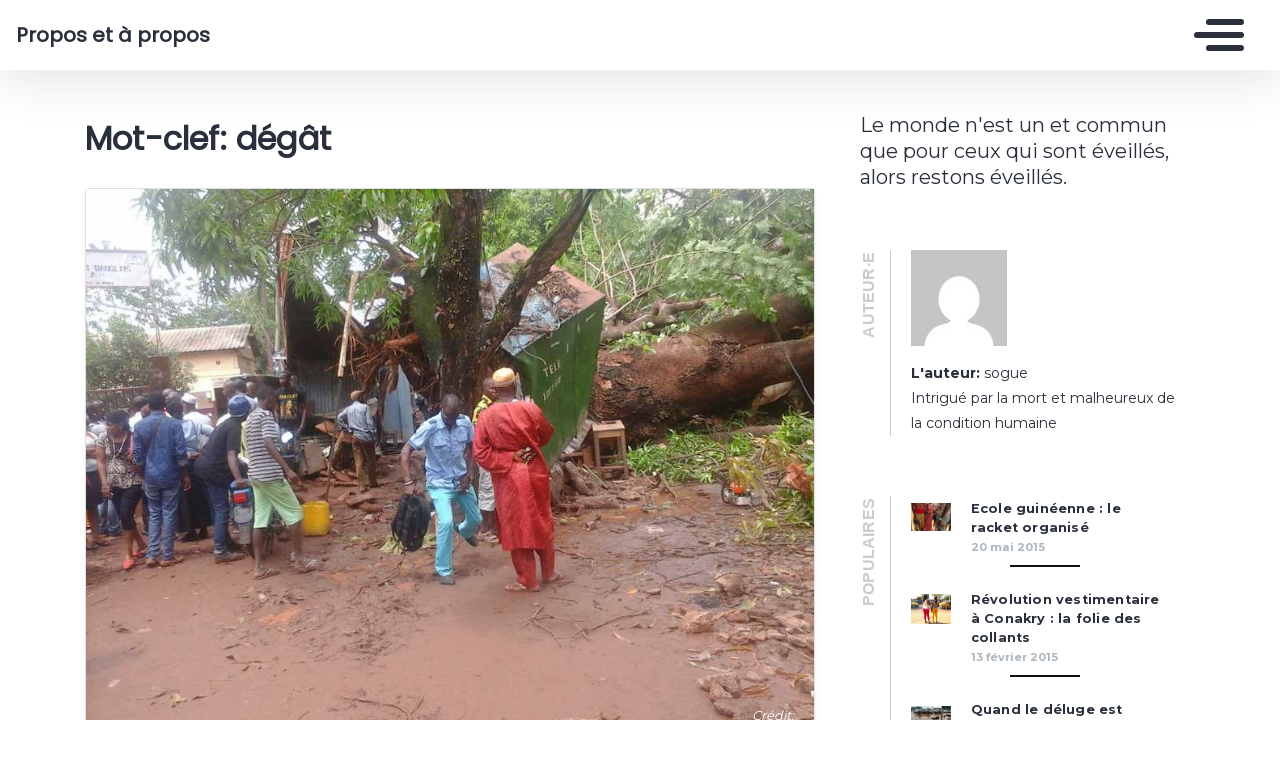

--- FILE ---
content_type: text/html; charset=UTF-8
request_url: https://sogue.mondoblog.org/tag/degat/
body_size: 9621
content:
<!doctype html>
<html class="no-js" lang="fr-FR">
    <head>
        <meta charset="utf-8">
        <meta http-equiv="X-UA-Compatible" content="IE=edge,chrome=1">
        <meta name="viewport" content="width=device-width,initial-scale=1">
        <title>
                            dégât Archives - Propos et à propos - Propos et à propos
                    </title>
        <meta name="MobileOptimized" content="320">
                <script type="text/javascript">
          window.didomiConfig={languages:{enabled:['fr'],default:'fr'}};
          window.gdprAppliesGlobally=true;
          (function(){function a(e){if(!window.frames[e]){if(document.body&&document.body.firstChild){var t=document.body;var n=document.createElement("iframe");n.style.display="none";n.name=e;n.title=e;t.insertBefore(n,t.firstChild)}
          else{setTimeout(function(){a(e)},5)}}}function e(n,r,o,c,s){function e(e,t,n,a){if(typeof n!=="function"){return}if(!window[r]){window[r]=[]}var i=false;if(s){i=s(e,t,n)}if(!i){window[r].push({command:e,parameter:t,callback:n,version:a})}}e.stub=true;function t(a){if(!window[n]||window[n].stub!==true){return}if(!a.data){return}
            var i=typeof a.data==="string";var e;try{e=i?JSON.parse(a.data):a.data}catch(t){return}if(e[o]){var r=e[o];window[n](r.command,r.parameter,function(e,t){var n={};n[c]={returnValue:e,success:t,callId:r.callId};a.source.postMessage(i?JSON.stringify(n):n,"*")},r.version)}}
            if(typeof window[n]!=="function"){window[n]=e;if(window.addEventListener){window.addEventListener("message",t,false)}else{window.attachEvent("onmessage",t)}}}e("__tcfapi","__tcfapiBuffer","__tcfapiCall","__tcfapiReturn");a("__tcfapiLocator");(function(e){
            var t=document.createElement("script");t.id="spcloader";t.type="text/javascript";t.async=true;t.src="https://sdk.privacy-center.org/"+e+"/loader.js?target="+document.location.hostname;t.charset="utf-8";var n=document.getElementsByTagName("script")[0];n.parentNode.insertBefore(t,n)})("495f718a-9d29-4830-96dc-6035928a6362")})();
        </script>
        <meta name="viewport" content="width=device-width, initial-scale=1"/>
        <link href="https://fonts.googleapis.com/css2?family=Montserrat:wght@300;400;600;700&display=swap|Alegreya:wght@700|Open+Sans&display=swap|Raleway&display=swap" rel="stylesheet">
        <link rel="apple-touch-icon" href="https://mondoblog.org/app/themes/base-camp/resources/assets/images/favicon.ico">
        <link rel="icon" href="https://mondoblog.org/app/themes/base-camp/resources/assets/images/favicon.ico">
        <!--[if IE]>
        <link rel="shortcut icon" href="https://mondoblog.org/app/themes/base-camp/resources/assets/images/favicon.ico">
        <![endif]-->
        <meta name="description" content="Le monde n&#039;est un et commun que pour ceux qui sont éveillés, alors restons éveillés.">

        <link rel="pingback" href="https://sogue.mondoblog.org/xmlrpc.php"/>
        
                <meta name='robots' content='index, follow, max-image-preview:large, max-snippet:-1, max-video-preview:-1' />
	<style>img:is([sizes="auto" i], [sizes^="auto," i]) { contain-intrinsic-size: 3000px 1500px }</style>
	
	<!-- This site is optimized with the Yoast SEO plugin v25.3.1 - https://yoast.com/wordpress/plugins/seo/ -->
	<link rel="canonical" href="https://sogue.mondoblog.org/tag/degat/" />
	<meta property="og:locale" content="fr_FR" />
	<meta property="og:type" content="article" />
	<meta property="og:title" content="dégât Archives - Propos et à propos" />
	<meta property="og:url" content="https://sogue.mondoblog.org/tag/degat/" />
	<meta property="og:site_name" content="Propos et à propos" />
	<script type="application/ld+json" class="yoast-schema-graph">{"@context":"https://schema.org","@graph":[{"@type":"CollectionPage","@id":"https://sogue.mondoblog.org/tag/degat/","url":"https://sogue.mondoblog.org/tag/degat/","name":"dégât Archives - Propos et à propos","isPartOf":{"@id":"https://sogue.mondoblog.org/#website"},"primaryImageOfPage":{"@id":"https://sogue.mondoblog.org/tag/degat/#primaryimage"},"image":{"@id":"https://sogue.mondoblog.org/tag/degat/#primaryimage"},"thumbnailUrl":"https://sogue.mondoblog.org/files/2015/06/Conakry-dégâts-materiels-3.jpg","breadcrumb":{"@id":"https://sogue.mondoblog.org/tag/degat/#breadcrumb"},"inLanguage":"fr-FR"},{"@type":"ImageObject","inLanguage":"fr-FR","@id":"https://sogue.mondoblog.org/tag/degat/#primaryimage","url":"https://sogue.mondoblog.org/files/2015/06/Conakry-dégâts-materiels-3.jpg","contentUrl":"https://sogue.mondoblog.org/files/2015/06/Conakry-dégâts-materiels-3.jpg","width":900,"height":675,"caption":"Dégâts causés par des vents violents à Conakry"},{"@type":"BreadcrumbList","@id":"https://sogue.mondoblog.org/tag/degat/#breadcrumb","itemListElement":[{"@type":"ListItem","position":1,"name":"Accueil","item":"https://sogue.mondoblog.org/"},{"@type":"ListItem","position":2,"name":"dégât"}]},{"@type":"WebSite","@id":"https://sogue.mondoblog.org/#website","url":"https://sogue.mondoblog.org/","name":"Propos et à propos","description":"Le monde n&#039;est un et commun que pour ceux qui sont éveillés, alors restons éveillés.","potentialAction":[{"@type":"SearchAction","target":{"@type":"EntryPoint","urlTemplate":"https://sogue.mondoblog.org/?s={search_term_string}"},"query-input":{"@type":"PropertyValueSpecification","valueRequired":true,"valueName":"search_term_string"}}],"inLanguage":"fr-FR"}]}</script>
	<!-- / Yoast SEO plugin. -->


<link rel='dns-prefetch' href='//mondoblog.org' />
<link rel="alternate" type="application/rss+xml" title="Propos et à propos &raquo; Flux" href="https://sogue.mondoblog.org/feed/" />
<link rel="alternate" type="application/rss+xml" title="Propos et à propos &raquo; Flux des commentaires" href="https://sogue.mondoblog.org/comments/feed/" />
<link rel="alternate" type="application/rss+xml" title="Propos et à propos &raquo; Flux de l’étiquette dégât" href="https://sogue.mondoblog.org/tag/degat/feed/" />
<script type="text/javascript">
/* <![CDATA[ */
window._wpemojiSettings = {"baseUrl":"https:\/\/s.w.org\/images\/core\/emoji\/15.1.0\/72x72\/","ext":".png","svgUrl":"https:\/\/s.w.org\/images\/core\/emoji\/15.1.0\/svg\/","svgExt":".svg","source":{"concatemoji":"https:\/\/sogue.mondoblog.org\/wp-includes\/js\/wp-emoji-release.min.js"}};
/*! This file is auto-generated */
!function(i,n){var o,s,e;function c(e){try{var t={supportTests:e,timestamp:(new Date).valueOf()};sessionStorage.setItem(o,JSON.stringify(t))}catch(e){}}function p(e,t,n){e.clearRect(0,0,e.canvas.width,e.canvas.height),e.fillText(t,0,0);var t=new Uint32Array(e.getImageData(0,0,e.canvas.width,e.canvas.height).data),r=(e.clearRect(0,0,e.canvas.width,e.canvas.height),e.fillText(n,0,0),new Uint32Array(e.getImageData(0,0,e.canvas.width,e.canvas.height).data));return t.every(function(e,t){return e===r[t]})}function u(e,t,n){switch(t){case"flag":return n(e,"\ud83c\udff3\ufe0f\u200d\u26a7\ufe0f","\ud83c\udff3\ufe0f\u200b\u26a7\ufe0f")?!1:!n(e,"\ud83c\uddfa\ud83c\uddf3","\ud83c\uddfa\u200b\ud83c\uddf3")&&!n(e,"\ud83c\udff4\udb40\udc67\udb40\udc62\udb40\udc65\udb40\udc6e\udb40\udc67\udb40\udc7f","\ud83c\udff4\u200b\udb40\udc67\u200b\udb40\udc62\u200b\udb40\udc65\u200b\udb40\udc6e\u200b\udb40\udc67\u200b\udb40\udc7f");case"emoji":return!n(e,"\ud83d\udc26\u200d\ud83d\udd25","\ud83d\udc26\u200b\ud83d\udd25")}return!1}function f(e,t,n){var r="undefined"!=typeof WorkerGlobalScope&&self instanceof WorkerGlobalScope?new OffscreenCanvas(300,150):i.createElement("canvas"),a=r.getContext("2d",{willReadFrequently:!0}),o=(a.textBaseline="top",a.font="600 32px Arial",{});return e.forEach(function(e){o[e]=t(a,e,n)}),o}function t(e){var t=i.createElement("script");t.src=e,t.defer=!0,i.head.appendChild(t)}"undefined"!=typeof Promise&&(o="wpEmojiSettingsSupports",s=["flag","emoji"],n.supports={everything:!0,everythingExceptFlag:!0},e=new Promise(function(e){i.addEventListener("DOMContentLoaded",e,{once:!0})}),new Promise(function(t){var n=function(){try{var e=JSON.parse(sessionStorage.getItem(o));if("object"==typeof e&&"number"==typeof e.timestamp&&(new Date).valueOf()<e.timestamp+604800&&"object"==typeof e.supportTests)return e.supportTests}catch(e){}return null}();if(!n){if("undefined"!=typeof Worker&&"undefined"!=typeof OffscreenCanvas&&"undefined"!=typeof URL&&URL.createObjectURL&&"undefined"!=typeof Blob)try{var e="postMessage("+f.toString()+"("+[JSON.stringify(s),u.toString(),p.toString()].join(",")+"));",r=new Blob([e],{type:"text/javascript"}),a=new Worker(URL.createObjectURL(r),{name:"wpTestEmojiSupports"});return void(a.onmessage=function(e){c(n=e.data),a.terminate(),t(n)})}catch(e){}c(n=f(s,u,p))}t(n)}).then(function(e){for(var t in e)n.supports[t]=e[t],n.supports.everything=n.supports.everything&&n.supports[t],"flag"!==t&&(n.supports.everythingExceptFlag=n.supports.everythingExceptFlag&&n.supports[t]);n.supports.everythingExceptFlag=n.supports.everythingExceptFlag&&!n.supports.flag,n.DOMReady=!1,n.readyCallback=function(){n.DOMReady=!0}}).then(function(){return e}).then(function(){var e;n.supports.everything||(n.readyCallback(),(e=n.source||{}).concatemoji?t(e.concatemoji):e.wpemoji&&e.twemoji&&(t(e.twemoji),t(e.wpemoji)))}))}((window,document),window._wpemojiSettings);
/* ]]> */
</script>
<style id='wp-emoji-styles-inline-css' type='text/css'>

	img.wp-smiley, img.emoji {
		display: inline !important;
		border: none !important;
		box-shadow: none !important;
		height: 1em !important;
		width: 1em !important;
		margin: 0 0.07em !important;
		vertical-align: -0.1em !important;
		background: none !important;
		padding: 0 !important;
	}
</style>
<link rel='stylesheet' id='wp-block-library-css' href='https://sogue.mondoblog.org/wp-includes/css/dist/block-library/style.min.css' type='text/css' media='all' />
<style id='classic-theme-styles-inline-css' type='text/css'>
/*! This file is auto-generated */
.wp-block-button__link{color:#fff;background-color:#32373c;border-radius:9999px;box-shadow:none;text-decoration:none;padding:calc(.667em + 2px) calc(1.333em + 2px);font-size:1.125em}.wp-block-file__button{background:#32373c;color:#fff;text-decoration:none}
</style>
<style id='global-styles-inline-css' type='text/css'>
:root{--wp--preset--aspect-ratio--square: 1;--wp--preset--aspect-ratio--4-3: 4/3;--wp--preset--aspect-ratio--3-4: 3/4;--wp--preset--aspect-ratio--3-2: 3/2;--wp--preset--aspect-ratio--2-3: 2/3;--wp--preset--aspect-ratio--16-9: 16/9;--wp--preset--aspect-ratio--9-16: 9/16;--wp--preset--color--black: #000000;--wp--preset--color--cyan-bluish-gray: #abb8c3;--wp--preset--color--white: #ffffff;--wp--preset--color--pale-pink: #f78da7;--wp--preset--color--vivid-red: #cf2e2e;--wp--preset--color--luminous-vivid-orange: #ff6900;--wp--preset--color--luminous-vivid-amber: #fcb900;--wp--preset--color--light-green-cyan: #7bdcb5;--wp--preset--color--vivid-green-cyan: #00d084;--wp--preset--color--pale-cyan-blue: #8ed1fc;--wp--preset--color--vivid-cyan-blue: #0693e3;--wp--preset--color--vivid-purple: #9b51e0;--wp--preset--gradient--vivid-cyan-blue-to-vivid-purple: linear-gradient(135deg,rgba(6,147,227,1) 0%,rgb(155,81,224) 100%);--wp--preset--gradient--light-green-cyan-to-vivid-green-cyan: linear-gradient(135deg,rgb(122,220,180) 0%,rgb(0,208,130) 100%);--wp--preset--gradient--luminous-vivid-amber-to-luminous-vivid-orange: linear-gradient(135deg,rgba(252,185,0,1) 0%,rgba(255,105,0,1) 100%);--wp--preset--gradient--luminous-vivid-orange-to-vivid-red: linear-gradient(135deg,rgba(255,105,0,1) 0%,rgb(207,46,46) 100%);--wp--preset--gradient--very-light-gray-to-cyan-bluish-gray: linear-gradient(135deg,rgb(238,238,238) 0%,rgb(169,184,195) 100%);--wp--preset--gradient--cool-to-warm-spectrum: linear-gradient(135deg,rgb(74,234,220) 0%,rgb(151,120,209) 20%,rgb(207,42,186) 40%,rgb(238,44,130) 60%,rgb(251,105,98) 80%,rgb(254,248,76) 100%);--wp--preset--gradient--blush-light-purple: linear-gradient(135deg,rgb(255,206,236) 0%,rgb(152,150,240) 100%);--wp--preset--gradient--blush-bordeaux: linear-gradient(135deg,rgb(254,205,165) 0%,rgb(254,45,45) 50%,rgb(107,0,62) 100%);--wp--preset--gradient--luminous-dusk: linear-gradient(135deg,rgb(255,203,112) 0%,rgb(199,81,192) 50%,rgb(65,88,208) 100%);--wp--preset--gradient--pale-ocean: linear-gradient(135deg,rgb(255,245,203) 0%,rgb(182,227,212) 50%,rgb(51,167,181) 100%);--wp--preset--gradient--electric-grass: linear-gradient(135deg,rgb(202,248,128) 0%,rgb(113,206,126) 100%);--wp--preset--gradient--midnight: linear-gradient(135deg,rgb(2,3,129) 0%,rgb(40,116,252) 100%);--wp--preset--font-size--small: 13px;--wp--preset--font-size--medium: 20px;--wp--preset--font-size--large: 36px;--wp--preset--font-size--x-large: 42px;--wp--preset--spacing--20: 0.44rem;--wp--preset--spacing--30: 0.67rem;--wp--preset--spacing--40: 1rem;--wp--preset--spacing--50: 1.5rem;--wp--preset--spacing--60: 2.25rem;--wp--preset--spacing--70: 3.38rem;--wp--preset--spacing--80: 5.06rem;--wp--preset--shadow--natural: 6px 6px 9px rgba(0, 0, 0, 0.2);--wp--preset--shadow--deep: 12px 12px 50px rgba(0, 0, 0, 0.4);--wp--preset--shadow--sharp: 6px 6px 0px rgba(0, 0, 0, 0.2);--wp--preset--shadow--outlined: 6px 6px 0px -3px rgba(255, 255, 255, 1), 6px 6px rgba(0, 0, 0, 1);--wp--preset--shadow--crisp: 6px 6px 0px rgba(0, 0, 0, 1);}:where(.is-layout-flex){gap: 0.5em;}:where(.is-layout-grid){gap: 0.5em;}body .is-layout-flex{display: flex;}.is-layout-flex{flex-wrap: wrap;align-items: center;}.is-layout-flex > :is(*, div){margin: 0;}body .is-layout-grid{display: grid;}.is-layout-grid > :is(*, div){margin: 0;}:where(.wp-block-columns.is-layout-flex){gap: 2em;}:where(.wp-block-columns.is-layout-grid){gap: 2em;}:where(.wp-block-post-template.is-layout-flex){gap: 1.25em;}:where(.wp-block-post-template.is-layout-grid){gap: 1.25em;}.has-black-color{color: var(--wp--preset--color--black) !important;}.has-cyan-bluish-gray-color{color: var(--wp--preset--color--cyan-bluish-gray) !important;}.has-white-color{color: var(--wp--preset--color--white) !important;}.has-pale-pink-color{color: var(--wp--preset--color--pale-pink) !important;}.has-vivid-red-color{color: var(--wp--preset--color--vivid-red) !important;}.has-luminous-vivid-orange-color{color: var(--wp--preset--color--luminous-vivid-orange) !important;}.has-luminous-vivid-amber-color{color: var(--wp--preset--color--luminous-vivid-amber) !important;}.has-light-green-cyan-color{color: var(--wp--preset--color--light-green-cyan) !important;}.has-vivid-green-cyan-color{color: var(--wp--preset--color--vivid-green-cyan) !important;}.has-pale-cyan-blue-color{color: var(--wp--preset--color--pale-cyan-blue) !important;}.has-vivid-cyan-blue-color{color: var(--wp--preset--color--vivid-cyan-blue) !important;}.has-vivid-purple-color{color: var(--wp--preset--color--vivid-purple) !important;}.has-black-background-color{background-color: var(--wp--preset--color--black) !important;}.has-cyan-bluish-gray-background-color{background-color: var(--wp--preset--color--cyan-bluish-gray) !important;}.has-white-background-color{background-color: var(--wp--preset--color--white) !important;}.has-pale-pink-background-color{background-color: var(--wp--preset--color--pale-pink) !important;}.has-vivid-red-background-color{background-color: var(--wp--preset--color--vivid-red) !important;}.has-luminous-vivid-orange-background-color{background-color: var(--wp--preset--color--luminous-vivid-orange) !important;}.has-luminous-vivid-amber-background-color{background-color: var(--wp--preset--color--luminous-vivid-amber) !important;}.has-light-green-cyan-background-color{background-color: var(--wp--preset--color--light-green-cyan) !important;}.has-vivid-green-cyan-background-color{background-color: var(--wp--preset--color--vivid-green-cyan) !important;}.has-pale-cyan-blue-background-color{background-color: var(--wp--preset--color--pale-cyan-blue) !important;}.has-vivid-cyan-blue-background-color{background-color: var(--wp--preset--color--vivid-cyan-blue) !important;}.has-vivid-purple-background-color{background-color: var(--wp--preset--color--vivid-purple) !important;}.has-black-border-color{border-color: var(--wp--preset--color--black) !important;}.has-cyan-bluish-gray-border-color{border-color: var(--wp--preset--color--cyan-bluish-gray) !important;}.has-white-border-color{border-color: var(--wp--preset--color--white) !important;}.has-pale-pink-border-color{border-color: var(--wp--preset--color--pale-pink) !important;}.has-vivid-red-border-color{border-color: var(--wp--preset--color--vivid-red) !important;}.has-luminous-vivid-orange-border-color{border-color: var(--wp--preset--color--luminous-vivid-orange) !important;}.has-luminous-vivid-amber-border-color{border-color: var(--wp--preset--color--luminous-vivid-amber) !important;}.has-light-green-cyan-border-color{border-color: var(--wp--preset--color--light-green-cyan) !important;}.has-vivid-green-cyan-border-color{border-color: var(--wp--preset--color--vivid-green-cyan) !important;}.has-pale-cyan-blue-border-color{border-color: var(--wp--preset--color--pale-cyan-blue) !important;}.has-vivid-cyan-blue-border-color{border-color: var(--wp--preset--color--vivid-cyan-blue) !important;}.has-vivid-purple-border-color{border-color: var(--wp--preset--color--vivid-purple) !important;}.has-vivid-cyan-blue-to-vivid-purple-gradient-background{background: var(--wp--preset--gradient--vivid-cyan-blue-to-vivid-purple) !important;}.has-light-green-cyan-to-vivid-green-cyan-gradient-background{background: var(--wp--preset--gradient--light-green-cyan-to-vivid-green-cyan) !important;}.has-luminous-vivid-amber-to-luminous-vivid-orange-gradient-background{background: var(--wp--preset--gradient--luminous-vivid-amber-to-luminous-vivid-orange) !important;}.has-luminous-vivid-orange-to-vivid-red-gradient-background{background: var(--wp--preset--gradient--luminous-vivid-orange-to-vivid-red) !important;}.has-very-light-gray-to-cyan-bluish-gray-gradient-background{background: var(--wp--preset--gradient--very-light-gray-to-cyan-bluish-gray) !important;}.has-cool-to-warm-spectrum-gradient-background{background: var(--wp--preset--gradient--cool-to-warm-spectrum) !important;}.has-blush-light-purple-gradient-background{background: var(--wp--preset--gradient--blush-light-purple) !important;}.has-blush-bordeaux-gradient-background{background: var(--wp--preset--gradient--blush-bordeaux) !important;}.has-luminous-dusk-gradient-background{background: var(--wp--preset--gradient--luminous-dusk) !important;}.has-pale-ocean-gradient-background{background: var(--wp--preset--gradient--pale-ocean) !important;}.has-electric-grass-gradient-background{background: var(--wp--preset--gradient--electric-grass) !important;}.has-midnight-gradient-background{background: var(--wp--preset--gradient--midnight) !important;}.has-small-font-size{font-size: var(--wp--preset--font-size--small) !important;}.has-medium-font-size{font-size: var(--wp--preset--font-size--medium) !important;}.has-large-font-size{font-size: var(--wp--preset--font-size--large) !important;}.has-x-large-font-size{font-size: var(--wp--preset--font-size--x-large) !important;}
:where(.wp-block-post-template.is-layout-flex){gap: 1.25em;}:where(.wp-block-post-template.is-layout-grid){gap: 1.25em;}
:where(.wp-block-columns.is-layout-flex){gap: 2em;}:where(.wp-block-columns.is-layout-grid){gap: 2em;}
:root :where(.wp-block-pullquote){font-size: 1.5em;line-height: 1.6;}
</style>
<link rel='stylesheet' id='base-camp-styles-css' href='https://sogue.mondoblog.org/app/themes/base-camp/static/css/styles.36b619f274edbb93f0ac.css' type='text/css' media='all' />
<link rel='stylesheet' id='blog_colors-css' href='https://mondoblog.org/app/themes/base-camp/static_blog/blog_699_colors.css?cv=6358f9fbe1f34_1v01' type='text/css' media='all' />
<style id='akismet-widget-style-inline-css' type='text/css'>

			.a-stats {
				--akismet-color-mid-green: #357b49;
				--akismet-color-white: #fff;
				--akismet-color-light-grey: #f6f7f7;

				max-width: 350px;
				width: auto;
			}

			.a-stats * {
				all: unset;
				box-sizing: border-box;
			}

			.a-stats strong {
				font-weight: 600;
			}

			.a-stats a.a-stats__link,
			.a-stats a.a-stats__link:visited,
			.a-stats a.a-stats__link:active {
				background: var(--akismet-color-mid-green);
				border: none;
				box-shadow: none;
				border-radius: 8px;
				color: var(--akismet-color-white);
				cursor: pointer;
				display: block;
				font-family: -apple-system, BlinkMacSystemFont, 'Segoe UI', 'Roboto', 'Oxygen-Sans', 'Ubuntu', 'Cantarell', 'Helvetica Neue', sans-serif;
				font-weight: 500;
				padding: 12px;
				text-align: center;
				text-decoration: none;
				transition: all 0.2s ease;
			}

			/* Extra specificity to deal with TwentyTwentyOne focus style */
			.widget .a-stats a.a-stats__link:focus {
				background: var(--akismet-color-mid-green);
				color: var(--akismet-color-white);
				text-decoration: none;
			}

			.a-stats a.a-stats__link:hover {
				filter: brightness(110%);
				box-shadow: 0 4px 12px rgba(0, 0, 0, 0.06), 0 0 2px rgba(0, 0, 0, 0.16);
			}

			.a-stats .count {
				color: var(--akismet-color-white);
				display: block;
				font-size: 1.5em;
				line-height: 1.4;
				padding: 0 13px;
				white-space: nowrap;
			}
		
</style>
<link rel='stylesheet' id='sib-front-css-css' href='https://mondoblog.org/app/plugins/mailin/css/mailin-front.css' type='text/css' media='all' />
<script type="text/javascript" src="https://sogue.mondoblog.org/wp-includes/js/jquery/jquery.min.js" id="jquery-core-js"></script>
<script type="text/javascript" src="https://sogue.mondoblog.org/wp-includes/js/jquery/jquery-migrate.min.js" id="jquery-migrate-js"></script>
<script type="text/javascript" id="sib-front-js-js-extra">
/* <![CDATA[ */
var sibErrMsg = {"invalidMail":"Veuillez entrer une adresse e-mail valide.","requiredField":"Veuillez compl\u00e9ter les champs obligatoires.","invalidDateFormat":"Veuillez entrer une date valide.","invalidSMSFormat":"Veuillez entrer une num\u00e9ro de t\u00e9l\u00e9phone valide."};
var ajax_sib_front_object = {"ajax_url":"https:\/\/sogue.mondoblog.org\/wp-admin\/admin-ajax.php","ajax_nonce":"8b7f583120","flag_url":"https:\/\/mondoblog.org\/app\/plugins\/mailin\/img\/flags\/"};
/* ]]> */
</script>
<script type="text/javascript" src="https://mondoblog.org/app/plugins/mailin/js/mailin-front.js" id="sib-front-js-js"></script>
<link rel="https://api.w.org/" href="https://sogue.mondoblog.org/wp-json/" /><link rel="alternate" title="JSON" type="application/json" href="https://sogue.mondoblog.org/wp-json/wp/v2/tags/71" /><link rel="EditURI" type="application/rsd+xml" title="RSD" href="https://sogue.mondoblog.org/xmlrpc.php?rsd" />

<script async src='https://www.googletagmanager.com/gtag/js?id=UA-33189658-2'></script>
        <script>
          window.dataLayer = window.dataLayer || [];
          function gtag(){dataLayer.push(arguments);}
          gtag('js', new Date());
          gtag('config', 'UA-33189658-2');
        </script>
        <style type="text/css">.recentcomments a{display:inline !important;padding:0 !important;margin:0 !important;}</style>

        <!-- ________________ INSERT FONTS _________________-->
        <link rel="stylesheet"
	href="https://fonts.googleapis.com/css?family=Poppins|Montserrat|Poppins" />
<style>
	body { font-family: "Montserrat"; } h1, h2, h3, h4 ,h5, h6 { font-family:
	"Poppins"; } #twn-main-navbar .navbar-brand a { font-family: "Poppins"; } .navbar-brand { font-size: 3; }
</style>

    </head>
    <body class="archive tag tag-degat tag-71 wp-theme-base-camp has-sidebar" data-cmp-theme="mondoblog">

                <nav class="pushy pushy-right">
            <div class="pushy-content">

                
<ul class="navbar-nav text-uppercase ml-auto">
    </ul>

<div class="navbar-socials">
	<div class="navbar-item">
		<ul class="social-pages">
	</ul>

	</div>
</div>

    <a class="header-mondoblog-logo" href="https://mondoblog.org/" target="_blank">
        <img src="https://mondoblog.org/app/themes/base-camp/resources/assets/images/MONDOBLOG_HQ_500x.min.png">
    </a>

            </div>
        </nav>
        <div class="site-overlay"></div>

                    <header id="main-header">

                <nav class="navbar fixed-top navbar-inverse push" id="twn-main-navbar">
	<div class="navbar-brand">
	<a class="navbar-item" href="https://sogue.mondoblog.org">
					Propos et à propos
			</a>

	<div class="navbar-burger">
		<span></span>
		<span></span>
		<span></span>
	</div>
</div>

	<div class="twn-navbar-half-right">
		<div class="navbar-socials">
	<div class="navbar-item">
		<ul class="social-pages">
	</ul>

	</div>
</div>
	</div>

		<div class="navbar-right">
		<button class="navbar-toggler navbar-toggler-right menu-btn"
			type="button"
			aria-label="Toggle navigation"
			aria-expanded="false"
			aria-controls="navBar"
			data-toggle="collapse"
			data-target="#navBar">
			<span></span>
		</button>
	</div>
</nav>

                
            </header>
        
                <div id="container">

                            <div id="app">

                <div class="container ">

                    <!-- SIDEBAR right -->

                                                                

                    <div class="row  twn-has-sidebar twn-sidebar-right">

                                                                                                    
                        <div class="col-md-8">
                            	<h1 class="title is-2">
		Mot-clef: dégât
	</h1>
			
<article class="post-tease post-type-post card is-shady"
	id="post-280">
	<div class="card-image">
									<a href="https://sogue.mondoblog.org/2015/06/19/conakry-pluie-degats/" alt="Conakry : quand arrive la pluie, les dégâts s&rsquo;annoncent">
				<img src="https://sogue.mondoblog.org/files/2015/06/Conakry-dégâts-materiels-3.jpg"
					alt="Article : Conakry : quand arrive la pluie, les dégâts s&rsquo;annoncent" />
			</a>
							<span class="card-image-credit">
					Crédit:
					
				</span>
						</div>
	<div class="card-content">

		<div class="content">
			<h2 class="under-border-title">
				<a href="https://sogue.mondoblog.org/2015/06/19/conakry-pluie-degats/">Conakry : quand arrive la pluie, les dégâts s&rsquo;annoncent</a>
			</h2>
			<div class="tease-infos">
				<div class="t-date">
					19 juin 2015
				</div>
				<div class="t-author">

					par sogue
				</div>
															</div>
			<a href="https://sogue.mondoblog.org/2015/06/19/conakry-pluie-degats/" alt="Conakry : quand arrive la pluie, les dégâts s&rsquo;annoncent" class="tease-content">
				<p>
					Les bourrasques qui ont soufflé sur Conakry ces derniers jours, d’une puissance inouïe, ont provoqué des dégâts parfois tragiques.
				</p>
			</a>
		</div>
        		<ul class="tease-tags">
																	<li>
						<a href="https://sogue.mondoblog.org/tag/conakry/"
							class="button is-danger is-outlined is-small">
							Conakry
						</a>
					</li>
														<li>
						<a href="https://sogue.mondoblog.org/tag/degat/"
							class="button is-danger is-outlined is-small">
							<span>|</span>dégât
						</a>
					</li>
														<li>
						<a href="https://sogue.mondoblog.org/tag/guinee/"
							class="button is-danger is-outlined is-small">
							<span>|</span>Guinée
						</a>
					</li>
														<li>
						<a href="https://sogue.mondoblog.org/tag/intemperies/"
							class="button is-danger is-outlined is-small">
							<span>|</span>Intempéries
						</a>
					</li>
														<li>
						<a href="https://sogue.mondoblog.org/tag/pluie/"
							class="button is-danger is-outlined is-small">
							<span>|</span>Pluie
						</a>
					</li>
														<li>
						<a href="https://sogue.mondoblog.org/tag/saison-des-pluies/"
							class="button is-danger is-outlined is-small">
							<span>|</span>Saison des pluies
						</a>
					</li>
														<li>
						<a href="https://sogue.mondoblog.org/tag/tornade/"
							class="button is-danger is-outlined is-small">
							<span>|</span>Tornade
						</a>
					</li>
									</ul>
	</div>
</article>
	
	                        </div>

                                                    <aside class="col-md-4 sidebar">

                                <div class="twn-sidebar-header">


                                    <div class="blog-subtitle">
                                        Le monde n&#039;est un et commun que pour ceux qui sont éveillés, alors restons éveillés.
                                    </div>

                                </div>

                                <div class="widget-sidebar-block twn-widget">
	<h2 class="widgettitle title is-4">
				Auteur·e
	</h2>

	<div class="mb-widget-sidebar widget-author">
		<div class="mb-w-author-image">
			<img alt='' src='https://secure.gravatar.com/avatar/18a38b10880da3bf501b88eaf6ca8a856763008af01cfbe42efd551b36de0ec8?s=96&#038;d=mm&#038;r=g' srcset='https://secure.gravatar.com/avatar/18a38b10880da3bf501b88eaf6ca8a856763008af01cfbe42efd551b36de0ec8?s=192&#038;d=mm&#038;r=g 2x' class='avatar avatar-96 photo' height='96' width='96' loading='lazy' decoding='async'/>
		</div>

		<div class="mb-w-author-name twn-style-small">
			<b>L'auteur:</b> sogue
		</div>

		<div class="mb-w-author-text twn-style-small">
			Intrigué par la mort et malheureux de la condition humaine
		</div>

			</div>
</div>
<div class="widget-sidebar-block twn-widget">
	<h2 class="widgettitle title">
				Populaires
	</h2>
	<div class="popular-posts">
					<div class="tease-popular-posts">
				<div class="tpp-wrap d-flex align-items-stretch">
					<div class="card-image">
																									<img src="https://sogue.mondoblog.org/files/2015/05/Racket-ecole-guinéenne.jpeg"
								alt="Article : Ecole guinéenne : le racket organisé" />
											</div>
					<div class="pop-post-infos">
						<div class="under-border-title">
							<a href="https://sogue.mondoblog.org/2015/05/20/ecole-guineenne-racket/">Ecole guinéenne : le racket organisé</a>
						</div>
						<div class="date">
							20 mai 2015
						</div>
					</div>
				</div>
			</div>
					<div class="tease-popular-posts">
				<div class="tpp-wrap d-flex align-items-stretch">
					<div class="card-image">
																									<img src="https://sogue.mondoblog.org/files/2015/02/Leggin-Lamine.jpg"
								alt="Article : Révolution vestimentaire à Conakry : la folie des collants" />
											</div>
					<div class="pop-post-infos">
						<div class="under-border-title">
							<a href="https://sogue.mondoblog.org/2015/02/13/conakry-revolution-vestimentaire-collant/">Révolution vestimentaire à Conakry : la folie des collants</a>
						</div>
						<div class="date">
							13 février 2015
						</div>
					</div>
				</div>
			</div>
					<div class="tease-popular-posts">
				<div class="tpp-wrap d-flex align-items-stretch">
					<div class="card-image">
																									<img src="https://sogue.mondoblog.org/files/2015/07/Déluge-à-Conakry-4-1024x576.jpg"
								alt="Article : Quand le déluge est dense, l’arche de Conakry tangue" />
											</div>
					<div class="pop-post-infos">
						<div class="under-border-title">
							<a href="https://sogue.mondoblog.org/2015/07/29/deluge-conakry-guinee/">Quand le déluge est dense, l’arche de Conakry tangue</a>
						</div>
						<div class="date">
							29 juillet 2015
						</div>
					</div>
				</div>
			</div>
					<div class="tease-popular-posts">
				<div class="tpp-wrap d-flex align-items-stretch">
					<div class="card-image">
																									<img src="https://sogue.mondoblog.org/files/2014/10/Tèfa.jpg"
								alt="Article : Délestage à Conakry : Têfah wéh ! L’électricité est là, yeah !" />
											</div>
					<div class="pop-post-infos">
						<div class="under-border-title">
							<a href="https://sogue.mondoblog.org/2014/10/12/delestage-electricite-guinee/">Délestage à Conakry : Têfah wéh ! L’électricité est là, yeah !</a>
						</div>
						<div class="date">
							12 octobre 2014
						</div>
					</div>
				</div>
			</div>
					<div class="tease-popular-posts">
				<div class="tpp-wrap d-flex align-items-stretch">
					<div class="card-image">
																									<img src="https://sogue.mondoblog.org/files/2014/11/Ebola-Sogue1.jpg"
								alt="Article : Ebola, la « success  story » !" />
											</div>
					<div class="pop-post-infos">
						<div class="under-border-title">
							<a href="https://sogue.mondoblog.org/2014/11/03/ebola-success-story/">Ebola, la « success  story » !</a>
						</div>
						<div class="date">
							3 novembre 2014
						</div>
					</div>
				</div>
			</div>
					<div class="tease-popular-posts">
				<div class="tpp-wrap d-flex align-items-stretch">
					<div class="card-image">
																									<img src="https://sogue.mondoblog.org/files/2015/07/Sounakaty.jpeg"
								alt="Article : Conakry au rythme de la coupure du jeûne du ramadan" />
											</div>
					<div class="pop-post-infos">
						<div class="under-border-title">
							<a href="https://sogue.mondoblog.org/2015/07/09/conakry-rythme-jeune-ramadan/">Conakry au rythme de la coupure du jeûne du ramadan</a>
						</div>
						<div class="date">
							9 juillet 2015
						</div>
					</div>
				</div>
			</div>
					<div class="tease-popular-posts">
				<div class="tpp-wrap d-flex align-items-stretch">
					<div class="card-image">
																									<img src="https://sogue.mondoblog.org/files/2015/05/Nos-jeunes-ont-du-talent_6.jpg"
								alt="Article : Conakry : « Nos jeunes ont du talent » et ça se verra" />
											</div>
					<div class="pop-post-infos">
						<div class="under-border-title">
							<a href="https://sogue.mondoblog.org/2015/05/27/conakry-nos-jeunes-ont-du-talent/">Conakry : « Nos jeunes ont du talent » et ça se verra</a>
						</div>
						<div class="date">
							27 mai 2015
						</div>
					</div>
				</div>
			</div>
					<div class="tease-popular-posts">
				<div class="tpp-wrap d-flex align-items-stretch">
					<div class="card-image">
																									<img src="https://sogue.mondoblog.org/files/2015/05/Pont-pieton-traversée.jpg"
								alt="Article : Conakry : capitale de l’incivisme ou de l’incivilité" />
											</div>
					<div class="pop-post-infos">
						<div class="under-border-title">
							<a href="https://sogue.mondoblog.org/2015/05/03/conakry-capitale-incivisme-incivilite/">Conakry : capitale de l’incivisme ou de l’incivilité</a>
						</div>
						<div class="date">
							3 mai 2015
						</div>
					</div>
				</div>
			</div>
					<div class="tease-popular-posts">
				<div class="tpp-wrap d-flex align-items-stretch">
					<div class="card-image">
																									<img src="https://sogue.mondoblog.org/files/2015/01/Dos-dâne-4.jpg"
								alt="Article : Conakry, la capitale à dos d&rsquo;âne" />
											</div>
					<div class="pop-post-infos">
						<div class="under-border-title">
							<a href="https://sogue.mondoblog.org/2015/01/24/conakry-capitale-dos-ane/">Conakry, la capitale à dos d&rsquo;âne</a>
						</div>
						<div class="date">
							24 janvier 2015
						</div>
					</div>
				</div>
			</div>
					<div class="tease-popular-posts">
				<div class="tpp-wrap d-flex align-items-stretch">
					<div class="card-image">
																									<img src="https://sogue.mondoblog.org/files/2014/10/Banderole-de-soutien-politique-en-Guinée.jpg"
								alt="Article : Guinée : quand la psychose électorale profite au bal des spéculateurs" />
											</div>
					<div class="pop-post-infos">
						<div class="under-border-title">
							<a href="https://sogue.mondoblog.org/2014/10/26/guinee-psychose-electorale/">Guinée : quand la psychose électorale profite au bal des spéculateurs</a>
						</div>
						<div class="date">
							26 octobre 2014
						</div>
					</div>
				</div>
			</div>
			</div>
</div>

                            </aside>
                        
                    </div>
                </div>
                
                <!-- Footer -->

<!-- End Footer -->

<!-- Copyright Footer -->
<footer id="footer-copyright">
	<div class="container">
		<div class="row col-copyright">
			<div class="col-12 footer-row">
				<div class="footer-info">
					Propos et à propos © 2026

											<div class="footer-name-separator">
							-
						</div>
						<div class="mb-nobreak">
							BLOG DU RÉSEAU MONDOBLOG
						</div>
									</div>

				
				<div class="footer-nav">
					<a href="https://www.francemediasmonde.com/fr/legal-notice"
						target="_blank">
						Mentions légales
					</a>
					<a href="javascript:Didomi.preferences.show()"
						class="ml-md-3 d-block d-lg-inline">
						Centre de préférences
					</a>
				</div>
			</div>
		</div>
	</div>
</footer>
<!-- End Copyright Footer -->

            </div> 
            <script type="speculationrules">
{"prefetch":[{"source":"document","where":{"and":[{"href_matches":"\/*"},{"not":{"href_matches":["\/wp-*.php","\/wp-admin\/*","\/files\/*","\/app\/*","\/app\/plugins\/*","\/app\/themes\/base-camp\/*","\/*\\?(.+)"]}},{"not":{"selector_matches":"a[rel~=\"nofollow\"]"}},{"not":{"selector_matches":".no-prefetch, .no-prefetch a"}}]},"eagerness":"conservative"}]}
</script>
<script type="text/javascript" src="https://sogue.mondoblog.org/app/themes/base-camp/static/js/vendor.dfdab4907df22bb5bd67.js" id="base-camp-vendor-js"></script>
<script type="text/javascript" src="https://sogue.mondoblog.org/app/themes/base-camp/static/js/scripts.df00e09b70077bccdbdf.js" id="base-camp-scripts-js"></script>


            
            
        </div>                                       <script async src="https://tms.fmm.io/rfi/mondoblog.js"></script>

                </body>
</html>

<!--
Performance optimized by W3 Total Cache. Learn more: https://www.boldgrid.com/w3-total-cache/


Served from: sogue.mondoblog.org @ 2026-01-10 20:20:01 by W3 Total Cache
-->

--- FILE ---
content_type: text/css
request_url: https://sogue.mondoblog.org/app/themes/base-camp/static/css/styles.36b619f274edbb93f0ac.css
body_size: 16990
content:
a{-webkit-transition:color .25s;transition:color .25s}a:hover{color:#ec1822}p,ul>li{font-size:16px;line-height:1.5}.twn-style-3{font-size:30px;line-height:37px;font-weight:600;color:#2a303b}.twn-style-small,.twn-widget ul a,.widget-sidebar-block ul a{font-size:14px;line-height:1.8;font-weight:400;color:#2a303b}/*!
 * Bootstrap v4.3.1 (https://getbootstrap.com/)
 * Copyright 2011-2019 The Bootstrap Authors
 * Copyright 2011-2019 Twitter, Inc.
 * Licensed under MIT (https://github.com/twbs/bootstrap/blob/master/LICENSE)
 */:root{--blue:#3273dc;--indigo:#6610f2;--purple:#b86bff;--pink:#e83e8c;--red:#ff7061;--orange:#ff470f;--yellow:#ffdd57;--green:#23d160;--teal:#20c997;--cyan:#209cee;--white:#fff;--gray:#6c757d;--gray-dark:#343a40;--primary:#ec1822;--secondary:#6c757d;--success:#23d160;--info:#209cee;--warning:#ffdd57;--danger:#ff7061;--light:#f8f9fa;--dark:#343a40;--breakpoint-xs:0;--breakpoint-sm:576px;--breakpoint-md:768px;--breakpoint-lg:992px;--breakpoint-xl:1200px;--breakpoint-xxl:1600px;--font-family-sans-serif:-apple-system,BlinkMacSystemFont,"Segoe UI",Roboto,"Helvetica Neue",Arial,"Noto Sans",sans-serif,"Apple Color Emoji","Segoe UI Emoji","Segoe UI Symbol","Noto Color Emoji";--font-family-monospace:SFMono-Regular,Menlo,Monaco,Consolas,"Liberation Mono","Courier New",monospace}*,:after,:before{-webkit-box-sizing:border-box;box-sizing:border-box}html{font-family:sans-serif;line-height:1.15;-webkit-text-size-adjust:100%;-webkit-tap-highlight-color:rgba(10,10,10,0)}article,aside,footer,header,nav,section{display:block}body{margin:0;font-family:-apple-system,BlinkMacSystemFont,Segoe UI,Roboto,Helvetica Neue,Arial,Noto Sans,sans-serif,Apple Color Emoji,Segoe UI Emoji,Segoe UI Symbol,Noto Color Emoji;font-size:1rem;font-weight:400;line-height:1.5;color:#212529;text-align:left;background-color:#fff}[tabindex="-1"]:focus:not(:focus-visible){outline:0!important}hr{-webkit-box-sizing:content-box;box-sizing:content-box;height:0;overflow:visible}h1,h2,h3,h4,h5,h6{margin-top:0;margin-bottom:.5rem}p{margin-top:0;margin-bottom:1rem}ul{margin-bottom:1rem}ul{margin-top:0}ul ul{margin-bottom:0}b,strong{font-weight:bolder}small{font-size:80%}a{background-color:transparent}a:hover{color:#aa0e15;text-decoration:underline}a:not([href]):not([class]),a:not([href]):not([class]):hover{color:inherit;text-decoration:none}img{border-style:none}img,svg{vertical-align:middle}svg{overflow:hidden}th{text-align:inherit}label{display:inline-block;margin-bottom:.5rem}button{border-radius:0}button:focus{outline:1px dotted;outline:5px auto -webkit-focus-ring-color}button,input,textarea{margin:0;font-family:inherit;font-size:inherit;line-height:inherit}button,input{overflow:visible}button{text-transform:none}[role=button]{cursor:pointer}[type=button],[type=reset],[type=submit],button{-webkit-appearance:button}[type=button]:not(:disabled),[type=reset]:not(:disabled),[type=submit]:not(:disabled),button:not(:disabled){cursor:pointer}[type=button]::-moz-focus-inner,[type=reset]::-moz-focus-inner,[type=submit]::-moz-focus-inner,button::-moz-focus-inner{padding:0;border-style:none}input[type=checkbox],input[type=radio]{-webkit-box-sizing:border-box;box-sizing:border-box;padding:0}textarea{overflow:auto;resize:vertical}[type=number]::-webkit-inner-spin-button,[type=number]::-webkit-outer-spin-button{height:auto}[type=search]{outline-offset:-2px;-webkit-appearance:none}[type=search]::-webkit-search-decoration{-webkit-appearance:none}::-webkit-file-upload-button{font:inherit;-webkit-appearance:button}template{display:none}[hidden]{display:none!important}.h1,.h2,.h3,.h4,.h5,.h6,h1,h2,h3,h4,h5,h6{margin-bottom:.5rem;font-weight:500;line-height:1.2}.h1,h1{font-size:2.5rem}.h2,h2{font-size:2rem}.h3,h3{font-size:1.75rem}.h4,h4{font-size:1.5rem}.h5,h5{font-size:1.25rem}.h6,h6{font-size:1rem}hr{margin-top:1rem;margin-bottom:1rem;border:0;border-top:1px solid rgba(10,10,10,.1)}.small,small{font-size:80%;font-weight:400}.container{width:100%;padding-right:15px;padding-left:15px;margin-right:auto;margin-left:auto}@media (min-width:576px){.container{max-width:540px}}@media (min-width:768px){.container{max-width:720px}}@media (min-width:992px){.container{max-width:960px}}@media (min-width:1200px){.container{max-width:1140px}}@media (min-width:1600px){.container{max-width:1540px}}.row{display:-webkit-box;display:-ms-flexbox;display:flex;-ms-flex-wrap:wrap;flex-wrap:wrap;margin-right:-15px;margin-left:-15px}.col,.col-12,.col-lg-4,.col-md-4,.col-md-6,.col-md-8,.col-md-10,.col-md-12,.col-sm-12{position:relative;width:100%;padding-right:15px;padding-left:15px}.col{-ms-flex-preferred-size:0;flex-basis:0;-webkit-box-flex:1;-ms-flex-positive:1;flex-grow:1;max-width:100%}.col-12{-webkit-box-flex:0;-ms-flex:0 0 100%;flex:0 0 100%;max-width:100%}@media (min-width:576px){.col-sm-12{-webkit-box-flex:0;-ms-flex:0 0 100%;flex:0 0 100%;max-width:100%}}@media (min-width:768px){.col-md-4{-webkit-box-flex:0;-ms-flex:0 0 33.33333%;flex:0 0 33.33333%;max-width:33.33333%}.col-md-6{-webkit-box-flex:0;-ms-flex:0 0 50%;flex:0 0 50%;max-width:50%}.col-md-8{-webkit-box-flex:0;-ms-flex:0 0 66.66667%;flex:0 0 66.66667%;max-width:66.66667%}.col-md-10{-webkit-box-flex:0;-ms-flex:0 0 83.33333%;flex:0 0 83.33333%;max-width:83.33333%}.col-md-12{-webkit-box-flex:0;-ms-flex:0 0 100%;flex:0 0 100%;max-width:100%}.offset-md-1{margin-left:8.33333%}}@media (min-width:992px){.col-lg-4{-webkit-box-flex:0;-ms-flex:0 0 33.33333%;flex:0 0 33.33333%;max-width:33.33333%}}.collapse:not(.show){display:none}.dropdown{position:relative}.dropdown-menu{position:absolute;top:100%;left:0;z-index:1000;display:none;float:left;min-width:10rem;padding:.5rem 0;margin:.125rem 0 0;font-size:1rem;color:#212529;text-align:left;list-style:none;background-color:#fff;background-clip:padding-box;border:1px solid rgba(10,10,10,.15);border-radius:.25rem}.dropdown-menu[x-placement^=bottom],.dropdown-menu[x-placement^=left],.dropdown-menu[x-placement^=right],.dropdown-menu[x-placement^=top]{right:auto;bottom:auto}.dropdown-item{display:block;width:100%;padding:.25rem 1.5rem;clear:both;font-weight:400;color:#212529;text-align:inherit;white-space:nowrap;background-color:transparent;border:0}.dropdown-item:focus,.dropdown-item:hover{color:#16181b;text-decoration:none;background-color:#f8f9fa}.dropdown-item:active{color:#fff;text-decoration:none;background-color:#ec1822}.dropdown-item.disabled,.dropdown-item:disabled{color:#6c757d;pointer-events:none;background-color:transparent}.dropdown-menu.show{display:block}.nav{display:-webkit-box;display:-ms-flexbox;display:flex;-ms-flex-wrap:wrap;flex-wrap:wrap;padding-left:0;margin-bottom:0;list-style:none}.nav-link{display:block;padding:.5rem 1rem}.nav-link:focus,.nav-link:hover{text-decoration:none}.nav-link.disabled{color:#6c757d;pointer-events:none;cursor:default}.navbar{position:relative;padding:.5rem 1rem}.navbar,.navbar .container{display:-webkit-box;display:-ms-flexbox;display:flex;-ms-flex-wrap:wrap;flex-wrap:wrap;-webkit-box-align:center;-ms-flex-align:center;align-items:center;-webkit-box-pack:justify;-ms-flex-pack:justify;justify-content:space-between}.navbar-brand{display:inline-block;padding-top:.3125rem;padding-bottom:.3125rem;margin-right:1rem;font-size:1.25rem;line-height:inherit;white-space:nowrap}.navbar-brand:focus,.navbar-brand:hover{text-decoration:none}.navbar-nav{display:-webkit-box;display:-ms-flexbox;display:flex;-webkit-box-orient:vertical;-webkit-box-direction:normal;-ms-flex-direction:column;flex-direction:column;padding-left:0;margin-bottom:0;list-style:none}.navbar-nav .nav-link{padding-right:0;padding-left:0}.navbar-nav .dropdown-menu{position:static;float:none}.navbar-collapse{-ms-flex-preferred-size:100%;flex-basis:100%;-webkit-box-flex:1;-ms-flex-positive:1;flex-grow:1;-webkit-box-align:center;-ms-flex-align:center;align-items:center}.navbar-toggler{padding:.25rem .75rem;font-size:1.25rem;line-height:1;background-color:transparent;border:1px solid transparent;border-radius:.25rem}.navbar-toggler:focus,.navbar-toggler:hover{text-decoration:none}.card{position:relative;display:-webkit-box;display:-ms-flexbox;display:flex;-webkit-box-orient:vertical;-webkit-box-direction:normal;-ms-flex-direction:column;flex-direction:column;min-width:0;word-wrap:break-word;background-color:#fff;background-clip:border-box;border:1px solid rgba(10,10,10,.125);border-radius:.25rem}.card>hr{margin-right:0;margin-left:0}.pagination{display:-webkit-box;display:-ms-flexbox;display:flex;padding-left:0;list-style:none;border-radius:.25rem}@-webkit-keyframes progress-bar-stripes{to{background-position:0 0}}@keyframes progress-bar-stripes{0%{background-position:1rem 0}to{background-position:0 0}}.media{display:-webkit-box;display:-ms-flexbox;display:flex;-webkit-box-align:start;-ms-flex-align:start;align-items:flex-start}.close{float:right;font-size:1.5rem;font-weight:700;line-height:1;color:#0a0a0a;text-shadow:0 1px 0 #fff;opacity:.5}.close:hover{color:#0a0a0a;text-decoration:none}.close:not(:disabled):not(.disabled):focus,.close:not(:disabled):not(.disabled):hover{opacity:.75}button.close{padding:0;background-color:transparent;border:0}a.close.disabled{pointer-events:none}@-webkit-keyframes spinner-border{to{-webkit-transform:rotate(1turn);transform:rotate(1turn)}}@keyframes spinner-border{to{-webkit-transform:rotate(1turn);transform:rotate(1turn)}}@keyframes spinner-grow{0%{-webkit-transform:scale(0);transform:scale(0)}50%{opacity:1;-webkit-transform:none;transform:none}}.d-block{display:block!important}.d-flex{display:-webkit-box!important;display:-ms-flexbox!important;display:flex!important}@media (min-width:992px){.d-lg-inline{display:inline!important}}.justify-content-around{-ms-flex-pack:distribute!important;justify-content:space-around!important}.align-items-stretch{-webkit-box-align:stretch!important;-ms-flex-align:stretch!important;align-items:stretch!important}.fixed-top{top:0}.fixed-top{position:fixed;right:0;left:0;z-index:1030}.ml-auto{margin-left:auto!important}@media (min-width:768px){.ml-md-3{margin-left:1rem!important}}.text-right{text-align:right!important}.text-uppercase{text-transform:uppercase!important}.invisible{visibility:hidden!important}@media print{*,:after,:before{text-shadow:none!important;-webkit-box-shadow:none!important;box-shadow:none!important}a:not(.btn){text-decoration:underline}img,tr{page-break-inside:avoid}h2,h3,p{orphans:3;widows:3}h2,h3{page-break-after:avoid}@page{size:a3}.container,body{min-width:992px!important}.navbar{display:none}}/*! Pushy - v1.3.0 - 2019-6-25
* Pushy is a responsive off-canvas navigation menu using CSS transforms & transitions.
* https://github.com/christophery/pushy/
* by Christopher Yee */.pushy{position:fixed;width:240px;height:100%;top:0;z-index:9999;background:#191918;overflow:auto;-webkit-overflow-scrolling:touch}.pushy a{display:block;color:#b3b3b1;padding:15px 30px;text-decoration:none}.pushy a:hover{color:#fff}.pushy ul:first-child{margin-top:10px}.pushy.pushy-left{left:0}.pushy.pushy-right{right:0}.pushy-content{visibility:hidden}.pushy-left{-webkit-transform:translate3d(-240px,0,0);transform:translate3d(-240px,0,0)}.pushy-open-left #container,.pushy-open-left .push,.pushy-right{-webkit-transform:translate3d(240px,0,0);transform:translate3d(240px,0,0)}.pushy-open-right #container,.pushy-open-right .push{-webkit-transform:translate3d(-240px,0,0);transform:translate3d(-240px,0,0)}.pushy-open-left .pushy,.pushy-open-right .pushy{-webkit-transform:translateZ(0);transform:translateZ(0)}.pushy-open-left .pushy-content,.pushy-open-right .pushy-content{visibility:visible}#container,.push,.pushy{-webkit-transition:-webkit-transform .2s cubic-bezier(.16,.68,.43,.99);transition:-webkit-transform .2s cubic-bezier(.16,.68,.43,.99);transition:transform .2s cubic-bezier(.16,.68,.43,.99);transition:transform .2s cubic-bezier(.16,.68,.43,.99),-webkit-transform .2s cubic-bezier(.16,.68,.43,.99)}.pushy-content{-webkit-transition:visibility .2s cubic-bezier(.16,.68,.43,.99);transition:visibility .2s cubic-bezier(.16,.68,.43,.99)}.site-overlay{display:none}.pushy-open-left .site-overlay,.pushy-open-right .site-overlay{display:block;position:fixed;top:0;right:0;bottom:0;left:0;z-index:9998;background-color:rgba(0,0,0,.5);-webkit-animation:fade .5s;animation:fade .5s}@keyframes fade{0%{opacity:0}to{opacity:1}}@-webkit-keyframes fade{to{opacity:1}}.pushy-submenu>ul{padding-left:15px;-webkit-transition:max-height .2s ease-in-out,visibility .2s ease-in-out;transition:max-height .2s ease-in-out,visibility .2s ease-in-out}.pushy-submenu>ul .pushy-link{-webkit-transition:opacity .2s ease-in-out;transition:opacity .2s ease-in-out}.pushy-submenu button{width:100%;color:#b3b3b1;padding:15px 30px;text-align:left;background:transparent;border:0}.pushy-submenu button:hover{color:#fff}.pushy-submenu>a,.pushy-submenu>button{position:relative}.pushy-submenu>a:after,.pushy-submenu>button:after{content:"";display:block;height:11px;width:8px;position:absolute;top:50%;right:15px;-webkit-transform:translateY(-50%);transform:translateY(-50%);-webkit-transition:-webkit-transform .2s;transition:-webkit-transform .2s;transition:transform .2s;transition:transform .2s,-webkit-transform .2s}.pushy-submenu-closed>ul{max-height:0;overflow:hidden;visibility:hidden}.pushy-submenu-closed .pushy-link{opacity:0}.pushy-submenu-open>ul{max-height:1000px;visibility:visible}.pushy-submenu-open .pushy-link{opacity:1}.pushy-submenu-open>a:after,.pushy-submenu-open>button:after{-webkit-transform:translateY(-50%) rotate(90deg);transform:translateY(-50%) rotate(90deg)}body,html{overflow-x:hidden}ul{margin:20px;padding:0}#container{position:relative;padding:80px 40px 20px}.menu-btn{width:100px;padding:10px;margin-bottom:30px;background:#000;color:#fff;text-align:center;cursor:pointer;border:0}.menu-btn:hover{opacity:.6}#container{padding:0;margin:0}.pushy{max-width:80%;background:#fff}.pushy .pushy-content{max-width:280px}.pushy a{color:#2a303b;font-family:Alegreya,Montserrat,sans-serif;font-weight:700;font-size:18px;padding:8px 20px}.pushy a:hover{color:#ec1822}.navbar-nav .nav-link{padding-left:20px;padding-right:20px}.navbar-nav li{position:relative;list-style:none}.pushy-content .social-pages{display:-webkit-box;display:-ms-flexbox;display:flex;margin:20px auto 0;text-align:center}.pushy-content .social-pages a{font-size:2rem;padding:8px 10px;display:-webkit-box;display:-ms-flexbox;display:flex}@media (min-width:681px){.pushy-content .social-pages{display:none}}/*!
 *  Font Awesome 4.7.0 by @davegandy - http://fontawesome.io - @fontawesome
 *  License - http://fontawesome.io/license (Font: SIL OFL 1.1, CSS: MIT License)
 */@font-face{font-family:FontAwesome;src:url(/app/themes/base-camp/static/fonts/fontawesome-webfont.674f50d.eot);src:url(/app/themes/base-camp/static/fonts/fontawesome-webfont.674f50d.eot?#iefix&v=4.7.0) format("embedded-opentype"),url(/app/themes/base-camp/static/fonts/fontawesome-webfont.af7ae50.woff2) format("woff2"),url(/app/themes/base-camp/static/fonts/fontawesome-webfont.fee66e7.woff) format("woff"),url(/app/themes/base-camp/static/fonts/fontawesome-webfont.b06871f.ttf) format("truetype"),url(/app/themes/base-camp/static/images/fontawesome-webfont.svg#fontawesomeregular) format("svg");font-weight:400;font-style:normal}.fa{display:inline-block;font:normal normal normal 14px/1 FontAwesome;font-size:inherit;text-rendering:auto;-webkit-font-smoothing:antialiased;-moz-osx-font-smoothing:grayscale}.fa-lg{font-size:1.33333em;line-height:.75em;vertical-align:-15%}.fa-2x{font-size:2em}.fa-3x{font-size:3em}.fa-4x{font-size:4em}.fa-5x{font-size:5em}.fa-fw{width:1.28571em;text-align:center}.fa-ul{padding-left:0;margin-left:2.14286em;list-style-type:none}.fa-ul>li{position:relative}.fa-li{position:absolute;left:-2.14286em;width:2.14286em;top:.14286em;text-align:center}.fa-li.fa-lg{left:-1.85714em}.fa-border{padding:.2em .25em .15em;border:.08em solid #eee;border-radius:.1em}.fa-pull-left{float:left}.fa-pull-right{float:right}.fa.fa-pull-left{margin-right:.3em}.fa.fa-pull-right{margin-left:.3em}.fa-spin{-webkit-animation:fa-spin 2s linear infinite;animation:fa-spin 2s linear infinite}.fa-pulse{-webkit-animation:fa-spin 1s steps(8) infinite;animation:fa-spin 1s steps(8) infinite}@-webkit-keyframes fa-spin{to{-webkit-transform:rotate(359deg);transform:rotate(359deg)}}@keyframes fa-spin{0%{-webkit-transform:rotate(0deg);transform:rotate(0deg)}to{-webkit-transform:rotate(359deg);transform:rotate(359deg)}}.fa-rotate-90{-ms-filter:"progid:DXImageTransform.Microsoft.BasicImage(rotation=1)";-webkit-transform:rotate(90deg);transform:rotate(90deg)}.fa-rotate-180{-ms-filter:"progid:DXImageTransform.Microsoft.BasicImage(rotation=2)";-webkit-transform:rotate(180deg);transform:rotate(180deg)}.fa-rotate-270{-ms-filter:"progid:DXImageTransform.Microsoft.BasicImage(rotation=3)";-webkit-transform:rotate(270deg);transform:rotate(270deg)}.fa-flip-horizontal{-ms-filter:"progid:DXImageTransform.Microsoft.BasicImage(rotation=0, mirror=1)";-webkit-transform:scaleX(-1);transform:scaleX(-1)}.fa-flip-vertical{-ms-filter:"progid:DXImageTransform.Microsoft.BasicImage(rotation=2, mirror=1)";-webkit-transform:scaleY(-1);transform:scaleY(-1)}:root .fa-flip-horizontal,:root .fa-flip-vertical,:root .fa-rotate-90,:root .fa-rotate-180,:root .fa-rotate-270{-webkit-filter:none;filter:none}.fa-stack{position:relative;display:inline-block;width:2em;height:2em;line-height:2em;vertical-align:middle}.fa-stack-1x,.fa-stack-2x{position:absolute;left:0;width:100%;text-align:center}.fa-stack-1x{line-height:inherit}.fa-stack-2x{font-size:2em}.fa-inverse{color:#fff}.fa-glass:before{content:""}.fa-music:before{content:""}.fa-search:before{content:""}.fa-envelope-o:before{content:""}.fa-heart:before{content:""}.fa-star:before{content:""}.fa-star-o:before{content:""}.fa-user:before{content:""}.fa-film:before{content:""}.fa-th-large:before{content:""}.fa-th:before{content:""}.fa-th-list:before{content:""}.fa-check:before{content:""}.fa-close:before,.fa-remove:before,.fa-times:before{content:""}.fa-search-plus:before{content:""}.fa-search-minus:before{content:""}.fa-power-off:before{content:""}.fa-signal:before{content:""}.fa-cog:before,.fa-gear:before{content:""}.fa-trash-o:before{content:""}.fa-home:before{content:""}.fa-file-o:before{content:""}.fa-clock-o:before{content:""}.fa-road:before{content:""}.fa-download:before{content:""}.fa-arrow-circle-o-down:before{content:""}.fa-arrow-circle-o-up:before{content:""}.fa-inbox:before{content:""}.fa-play-circle-o:before{content:""}.fa-repeat:before,.fa-rotate-right:before{content:""}.fa-refresh:before{content:""}.fa-list-alt:before{content:""}.fa-lock:before{content:""}.fa-flag:before{content:""}.fa-headphones:before{content:""}.fa-volume-off:before{content:""}.fa-volume-down:before{content:""}.fa-volume-up:before{content:""}.fa-qrcode:before{content:""}.fa-barcode:before{content:""}.fa-tag:before{content:""}.fa-tags:before{content:""}.fa-book:before{content:""}.fa-bookmark:before{content:""}.fa-print:before{content:""}.fa-camera:before{content:""}.fa-font:before{content:""}.fa-bold:before{content:""}.fa-italic:before{content:""}.fa-text-height:before{content:""}.fa-text-width:before{content:""}.fa-align-left:before{content:""}.fa-align-center:before{content:""}.fa-align-right:before{content:""}.fa-align-justify:before{content:""}.fa-list:before{content:""}.fa-dedent:before,.fa-outdent:before{content:""}.fa-indent:before{content:""}.fa-video-camera:before{content:""}.fa-image:before,.fa-photo:before,.fa-picture-o:before{content:""}.fa-pencil:before{content:""}.fa-map-marker:before{content:""}.fa-adjust:before{content:""}.fa-tint:before{content:""}.fa-edit:before,.fa-pencil-square-o:before{content:""}.fa-share-square-o:before{content:""}.fa-check-square-o:before{content:""}.fa-arrows:before{content:""}.fa-step-backward:before{content:""}.fa-fast-backward:before{content:""}.fa-backward:before{content:""}.fa-play:before{content:""}.fa-pause:before{content:""}.fa-stop:before{content:""}.fa-forward:before{content:""}.fa-fast-forward:before{content:""}.fa-step-forward:before{content:""}.fa-eject:before{content:""}.fa-chevron-left:before{content:""}.fa-chevron-right:before{content:""}.fa-plus-circle:before{content:""}.fa-minus-circle:before{content:""}.fa-times-circle:before{content:""}.fa-check-circle:before{content:""}.fa-question-circle:before{content:""}.fa-info-circle:before{content:""}.fa-crosshairs:before{content:""}.fa-times-circle-o:before{content:""}.fa-check-circle-o:before{content:""}.fa-ban:before{content:""}.fa-arrow-left:before{content:""}.fa-arrow-right:before{content:""}.fa-arrow-up:before{content:""}.fa-arrow-down:before{content:""}.fa-mail-forward:before,.fa-share:before{content:""}.fa-expand:before{content:""}.fa-compress:before{content:""}.fa-plus:before{content:""}.fa-minus:before{content:""}.fa-asterisk:before{content:""}.fa-exclamation-circle:before{content:""}.fa-gift:before{content:""}.fa-leaf:before{content:""}.fa-fire:before{content:""}.fa-eye:before{content:""}.fa-eye-slash:before{content:""}.fa-exclamation-triangle:before,.fa-warning:before{content:""}.fa-plane:before{content:""}.fa-calendar:before{content:""}.fa-random:before{content:""}.fa-comment:before{content:""}.fa-magnet:before{content:""}.fa-chevron-up:before{content:""}.fa-chevron-down:before{content:""}.fa-retweet:before{content:""}.fa-shopping-cart:before{content:""}.fa-folder:before{content:""}.fa-folder-open:before{content:""}.fa-arrows-v:before{content:""}.fa-arrows-h:before{content:""}.fa-bar-chart-o:before,.fa-bar-chart:before{content:""}.fa-twitter-square:before{content:""}.fa-facebook-square:before{content:""}.fa-camera-retro:before{content:""}.fa-key:before{content:""}.fa-cogs:before,.fa-gears:before{content:""}.fa-comments:before{content:""}.fa-thumbs-o-up:before{content:""}.fa-thumbs-o-down:before{content:""}.fa-star-half:before{content:""}.fa-heart-o:before{content:""}.fa-sign-out:before{content:""}.fa-linkedin-square:before{content:""}.fa-thumb-tack:before{content:""}.fa-external-link:before{content:""}.fa-sign-in:before{content:""}.fa-trophy:before{content:""}.fa-github-square:before{content:""}.fa-upload:before{content:""}.fa-lemon-o:before{content:""}.fa-phone:before{content:""}.fa-square-o:before{content:""}.fa-bookmark-o:before{content:""}.fa-phone-square:before{content:""}.fa-twitter:before{content:""}.fa-facebook-f:before,.fa-facebook:before{content:""}.fa-github:before{content:""}.fa-unlock:before{content:""}.fa-credit-card:before{content:""}.fa-feed:before,.fa-rss:before{content:""}.fa-hdd-o:before{content:""}.fa-bullhorn:before{content:""}.fa-bell:before{content:""}.fa-certificate:before{content:""}.fa-hand-o-right:before{content:""}.fa-hand-o-left:before{content:""}.fa-hand-o-up:before{content:""}.fa-hand-o-down:before{content:""}.fa-arrow-circle-left:before{content:""}.fa-arrow-circle-right:before{content:""}.fa-arrow-circle-up:before{content:""}.fa-arrow-circle-down:before{content:""}.fa-globe:before{content:""}.fa-wrench:before{content:""}.fa-tasks:before{content:""}.fa-filter:before{content:""}.fa-briefcase:before{content:""}.fa-arrows-alt:before{content:""}.fa-group:before,.fa-users:before{content:""}.fa-chain:before,.fa-link:before{content:""}.fa-cloud:before{content:""}.fa-flask:before{content:""}.fa-cut:before,.fa-scissors:before{content:""}.fa-copy:before,.fa-files-o:before{content:""}.fa-paperclip:before{content:""}.fa-floppy-o:before,.fa-save:before{content:""}.fa-square:before{content:""}.fa-bars:before,.fa-navicon:before,.fa-reorder:before{content:""}.fa-list-ul:before{content:""}.fa-list-ol:before{content:""}.fa-strikethrough:before{content:""}.fa-underline:before{content:""}.fa-table:before{content:""}.fa-magic:before{content:""}.fa-truck:before{content:""}.fa-pinterest:before{content:""}.fa-pinterest-square:before{content:""}.fa-google-plus-square:before{content:""}.fa-google-plus:before{content:""}.fa-money:before{content:""}.fa-caret-down:before{content:""}.fa-caret-up:before{content:""}.fa-caret-left:before{content:""}.fa-caret-right:before{content:""}.fa-columns:before{content:""}.fa-sort:before,.fa-unsorted:before{content:""}.fa-sort-desc:before,.fa-sort-down:before{content:""}.fa-sort-asc:before,.fa-sort-up:before{content:""}.fa-envelope:before{content:""}.fa-linkedin:before{content:""}.fa-rotate-left:before,.fa-undo:before{content:""}.fa-gavel:before,.fa-legal:before{content:""}.fa-dashboard:before,.fa-tachometer:before{content:""}.fa-comment-o:before{content:""}.fa-comments-o:before{content:""}.fa-bolt:before,.fa-flash:before{content:""}.fa-sitemap:before{content:""}.fa-umbrella:before{content:""}.fa-clipboard:before,.fa-paste:before{content:""}.fa-lightbulb-o:before{content:""}.fa-exchange:before{content:""}.fa-cloud-download:before{content:""}.fa-cloud-upload:before{content:""}.fa-user-md:before{content:""}.fa-stethoscope:before{content:""}.fa-suitcase:before{content:""}.fa-bell-o:before{content:""}.fa-coffee:before{content:""}.fa-cutlery:before{content:""}.fa-file-text-o:before{content:""}.fa-building-o:before{content:""}.fa-hospital-o:before{content:""}.fa-ambulance:before{content:""}.fa-medkit:before{content:""}.fa-fighter-jet:before{content:""}.fa-beer:before{content:""}.fa-h-square:before{content:""}.fa-plus-square:before{content:""}.fa-angle-double-left:before{content:""}.fa-angle-double-right:before{content:""}.fa-angle-double-up:before{content:""}.fa-angle-double-down:before{content:""}.fa-angle-left:before{content:""}.fa-angle-right:before{content:""}.fa-angle-up:before{content:""}.fa-angle-down:before{content:""}.fa-desktop:before{content:""}.fa-laptop:before{content:""}.fa-tablet:before{content:""}.fa-mobile-phone:before,.fa-mobile:before{content:""}.fa-circle-o:before{content:""}.fa-quote-left:before{content:""}.fa-quote-right:before{content:""}.fa-spinner:before{content:""}.fa-circle:before{content:""}.fa-mail-reply:before,.fa-reply:before{content:""}.fa-github-alt:before{content:""}.fa-folder-o:before{content:""}.fa-folder-open-o:before{content:""}.fa-smile-o:before{content:""}.fa-frown-o:before{content:""}.fa-meh-o:before{content:""}.fa-gamepad:before{content:""}.fa-keyboard-o:before{content:""}.fa-flag-o:before{content:""}.fa-flag-checkered:before{content:""}.fa-terminal:before{content:""}.fa-code:before{content:""}.fa-mail-reply-all:before,.fa-reply-all:before{content:""}.fa-star-half-empty:before,.fa-star-half-full:before,.fa-star-half-o:before{content:""}.fa-location-arrow:before{content:""}.fa-crop:before{content:""}.fa-code-fork:before{content:""}.fa-chain-broken:before,.fa-unlink:before{content:""}.fa-question:before{content:""}.fa-info:before{content:""}.fa-exclamation:before{content:""}.fa-superscript:before{content:""}.fa-subscript:before{content:""}.fa-eraser:before{content:""}.fa-puzzle-piece:before{content:""}.fa-microphone:before{content:""}.fa-microphone-slash:before{content:""}.fa-shield:before{content:""}.fa-calendar-o:before{content:""}.fa-fire-extinguisher:before{content:""}.fa-rocket:before{content:""}.fa-maxcdn:before{content:""}.fa-chevron-circle-left:before{content:""}.fa-chevron-circle-right:before{content:""}.fa-chevron-circle-up:before{content:""}.fa-chevron-circle-down:before{content:""}.fa-html5:before{content:""}.fa-css3:before{content:""}.fa-anchor:before{content:""}.fa-unlock-alt:before{content:""}.fa-bullseye:before{content:""}.fa-ellipsis-h:before{content:""}.fa-ellipsis-v:before{content:""}.fa-rss-square:before{content:""}.fa-play-circle:before{content:""}.fa-ticket:before{content:""}.fa-minus-square:before{content:""}.fa-minus-square-o:before{content:""}.fa-level-up:before{content:""}.fa-level-down:before{content:""}.fa-check-square:before{content:""}.fa-pencil-square:before{content:""}.fa-external-link-square:before{content:""}.fa-share-square:before{content:""}.fa-compass:before{content:""}.fa-caret-square-o-down:before,.fa-toggle-down:before{content:""}.fa-caret-square-o-up:before,.fa-toggle-up:before{content:""}.fa-caret-square-o-right:before,.fa-toggle-right:before{content:""}.fa-eur:before,.fa-euro:before{content:""}.fa-gbp:before{content:""}.fa-dollar:before,.fa-usd:before{content:""}.fa-inr:before,.fa-rupee:before{content:""}.fa-cny:before,.fa-jpy:before,.fa-rmb:before,.fa-yen:before{content:""}.fa-rouble:before,.fa-rub:before,.fa-ruble:before{content:""}.fa-krw:before,.fa-won:before{content:""}.fa-bitcoin:before,.fa-btc:before{content:""}.fa-file:before{content:""}.fa-file-text:before{content:""}.fa-sort-alpha-asc:before{content:""}.fa-sort-alpha-desc:before{content:""}.fa-sort-amount-asc:before{content:""}.fa-sort-amount-desc:before{content:""}.fa-sort-numeric-asc:before{content:""}.fa-sort-numeric-desc:before{content:""}.fa-thumbs-up:before{content:""}.fa-thumbs-down:before{content:""}.fa-youtube-square:before{content:""}.fa-youtube:before{content:""}.fa-xing:before{content:""}.fa-xing-square:before{content:""}.fa-youtube-play:before{content:""}.fa-dropbox:before{content:""}.fa-stack-overflow:before{content:""}.fa-instagram:before{content:""}.fa-flickr:before{content:""}.fa-adn:before{content:""}.fa-bitbucket:before{content:""}.fa-bitbucket-square:before{content:""}.fa-tumblr:before{content:""}.fa-tumblr-square:before{content:""}.fa-long-arrow-down:before{content:""}.fa-long-arrow-up:before{content:""}.fa-long-arrow-left:before{content:""}.fa-long-arrow-right:before{content:""}.fa-apple:before{content:""}.fa-windows:before{content:""}.fa-android:before{content:""}.fa-linux:before{content:""}.fa-dribbble:before{content:""}.fa-skype:before{content:""}.fa-foursquare:before{content:""}.fa-trello:before{content:""}.fa-female:before{content:""}.fa-male:before{content:""}.fa-gittip:before,.fa-gratipay:before{content:""}.fa-sun-o:before{content:""}.fa-moon-o:before{content:""}.fa-archive:before{content:""}.fa-bug:before{content:""}.fa-vk:before{content:""}.fa-weibo:before{content:""}.fa-renren:before{content:""}.fa-pagelines:before{content:""}.fa-stack-exchange:before{content:""}.fa-arrow-circle-o-right:before{content:""}.fa-arrow-circle-o-left:before{content:""}.fa-caret-square-o-left:before,.fa-toggle-left:before{content:""}.fa-dot-circle-o:before{content:""}.fa-wheelchair:before{content:""}.fa-vimeo-square:before{content:""}.fa-try:before,.fa-turkish-lira:before{content:""}.fa-plus-square-o:before{content:""}.fa-space-shuttle:before{content:""}.fa-slack:before{content:""}.fa-envelope-square:before{content:""}.fa-wordpress:before{content:""}.fa-openid:before{content:""}.fa-bank:before,.fa-institution:before,.fa-university:before{content:""}.fa-graduation-cap:before,.fa-mortar-board:before{content:""}.fa-yahoo:before{content:""}.fa-google:before{content:""}.fa-reddit:before{content:""}.fa-reddit-square:before{content:""}.fa-stumbleupon-circle:before{content:""}.fa-stumbleupon:before{content:""}.fa-delicious:before{content:""}.fa-digg:before{content:""}.fa-pied-piper-pp:before{content:""}.fa-pied-piper-alt:before{content:""}.fa-drupal:before{content:""}.fa-joomla:before{content:""}.fa-language:before{content:""}.fa-fax:before{content:""}.fa-building:before{content:""}.fa-child:before{content:""}.fa-paw:before{content:""}.fa-spoon:before{content:""}.fa-cube:before{content:""}.fa-cubes:before{content:""}.fa-behance:before{content:""}.fa-behance-square:before{content:""}.fa-steam:before{content:""}.fa-steam-square:before{content:""}.fa-recycle:before{content:""}.fa-automobile:before,.fa-car:before{content:""}.fa-cab:before,.fa-taxi:before{content:""}.fa-tree:before{content:""}.fa-spotify:before{content:""}.fa-deviantart:before{content:""}.fa-soundcloud:before{content:""}.fa-database:before{content:""}.fa-file-pdf-o:before{content:""}.fa-file-word-o:before{content:""}.fa-file-excel-o:before{content:""}.fa-file-powerpoint-o:before{content:""}.fa-file-image-o:before,.fa-file-photo-o:before,.fa-file-picture-o:before{content:""}.fa-file-archive-o:before,.fa-file-zip-o:before{content:""}.fa-file-audio-o:before,.fa-file-sound-o:before{content:""}.fa-file-movie-o:before,.fa-file-video-o:before{content:""}.fa-file-code-o:before{content:""}.fa-vine:before{content:""}.fa-codepen:before{content:""}.fa-jsfiddle:before{content:""}.fa-life-bouy:before,.fa-life-buoy:before,.fa-life-ring:before,.fa-life-saver:before,.fa-support:before{content:""}.fa-circle-o-notch:before{content:""}.fa-ra:before,.fa-rebel:before,.fa-resistance:before{content:""}.fa-empire:before,.fa-ge:before{content:""}.fa-git-square:before{content:""}.fa-git:before{content:""}.fa-hacker-news:before,.fa-y-combinator-square:before,.fa-yc-square:before{content:""}.fa-tencent-weibo:before{content:""}.fa-qq:before{content:""}.fa-wechat:before,.fa-weixin:before{content:""}.fa-paper-plane:before,.fa-send:before{content:""}.fa-paper-plane-o:before,.fa-send-o:before{content:""}.fa-history:before{content:""}.fa-circle-thin:before{content:""}.fa-header:before{content:""}.fa-paragraph:before{content:""}.fa-sliders:before{content:""}.fa-share-alt:before{content:""}.fa-share-alt-square:before{content:""}.fa-bomb:before{content:""}.fa-futbol-o:before,.fa-soccer-ball-o:before{content:""}.fa-tty:before{content:""}.fa-binoculars:before{content:""}.fa-plug:before{content:""}.fa-slideshare:before{content:""}.fa-twitch:before{content:""}.fa-yelp:before{content:""}.fa-newspaper-o:before{content:""}.fa-wifi:before{content:""}.fa-calculator:before{content:""}.fa-paypal:before{content:""}.fa-google-wallet:before{content:""}.fa-cc-visa:before{content:""}.fa-cc-mastercard:before{content:""}.fa-cc-discover:before{content:""}.fa-cc-amex:before{content:""}.fa-cc-paypal:before{content:""}.fa-cc-stripe:before{content:""}.fa-bell-slash:before{content:""}.fa-bell-slash-o:before{content:""}.fa-trash:before{content:""}.fa-copyright:before{content:""}.fa-at:before{content:""}.fa-eyedropper:before{content:""}.fa-paint-brush:before{content:""}.fa-birthday-cake:before{content:""}.fa-area-chart:before{content:""}.fa-pie-chart:before{content:""}.fa-line-chart:before{content:""}.fa-lastfm:before{content:""}.fa-lastfm-square:before{content:""}.fa-toggle-off:before{content:""}.fa-toggle-on:before{content:""}.fa-bicycle:before{content:""}.fa-bus:before{content:""}.fa-ioxhost:before{content:""}.fa-angellist:before{content:""}.fa-cc:before{content:""}.fa-ils:before,.fa-shekel:before,.fa-sheqel:before{content:""}.fa-meanpath:before{content:""}.fa-buysellads:before{content:""}.fa-connectdevelop:before{content:""}.fa-dashcube:before{content:""}.fa-forumbee:before{content:""}.fa-leanpub:before{content:""}.fa-sellsy:before{content:""}.fa-shirtsinbulk:before{content:""}.fa-simplybuilt:before{content:""}.fa-skyatlas:before{content:""}.fa-cart-plus:before{content:""}.fa-cart-arrow-down:before{content:""}.fa-diamond:before{content:""}.fa-ship:before{content:""}.fa-user-secret:before{content:""}.fa-motorcycle:before{content:""}.fa-street-view:before{content:""}.fa-heartbeat:before{content:""}.fa-venus:before{content:""}.fa-mars:before{content:""}.fa-mercury:before{content:""}.fa-intersex:before,.fa-transgender:before{content:""}.fa-transgender-alt:before{content:""}.fa-venus-double:before{content:""}.fa-mars-double:before{content:""}.fa-venus-mars:before{content:""}.fa-mars-stroke:before{content:""}.fa-mars-stroke-v:before{content:""}.fa-mars-stroke-h:before{content:""}.fa-neuter:before{content:""}.fa-genderless:before{content:""}.fa-facebook-official:before{content:""}.fa-pinterest-p:before{content:""}.fa-whatsapp:before{content:""}.fa-server:before{content:""}.fa-user-plus:before{content:""}.fa-user-times:before{content:""}.fa-bed:before,.fa-hotel:before{content:""}.fa-viacoin:before{content:""}.fa-train:before{content:""}.fa-subway:before{content:""}.fa-medium:before{content:""}.fa-y-combinator:before,.fa-yc:before{content:""}.fa-optin-monster:before{content:""}.fa-opencart:before{content:""}.fa-expeditedssl:before{content:""}.fa-battery-4:before,.fa-battery-full:before,.fa-battery:before{content:""}.fa-battery-3:before,.fa-battery-three-quarters:before{content:""}.fa-battery-2:before,.fa-battery-half:before{content:""}.fa-battery-1:before,.fa-battery-quarter:before{content:""}.fa-battery-0:before,.fa-battery-empty:before{content:""}.fa-mouse-pointer:before{content:""}.fa-i-cursor:before{content:""}.fa-object-group:before{content:""}.fa-object-ungroup:before{content:""}.fa-sticky-note:before{content:""}.fa-sticky-note-o:before{content:""}.fa-cc-jcb:before{content:""}.fa-cc-diners-club:before{content:""}.fa-clone:before{content:""}.fa-balance-scale:before{content:""}.fa-hourglass-o:before{content:""}.fa-hourglass-1:before,.fa-hourglass-start:before{content:""}.fa-hourglass-2:before,.fa-hourglass-half:before{content:""}.fa-hourglass-3:before,.fa-hourglass-end:before{content:""}.fa-hourglass:before{content:""}.fa-hand-grab-o:before,.fa-hand-rock-o:before{content:""}.fa-hand-paper-o:before,.fa-hand-stop-o:before{content:""}.fa-hand-scissors-o:before{content:""}.fa-hand-lizard-o:before{content:""}.fa-hand-spock-o:before{content:""}.fa-hand-pointer-o:before{content:""}.fa-hand-peace-o:before{content:""}.fa-trademark:before{content:""}.fa-registered:before{content:""}.fa-creative-commons:before{content:""}.fa-gg:before{content:""}.fa-gg-circle:before{content:""}.fa-tripadvisor:before{content:""}.fa-odnoklassniki:before{content:""}.fa-odnoklassniki-square:before{content:""}.fa-get-pocket:before{content:""}.fa-wikipedia-w:before{content:""}.fa-safari:before{content:""}.fa-chrome:before{content:""}.fa-firefox:before{content:""}.fa-opera:before{content:""}.fa-internet-explorer:before{content:""}.fa-television:before,.fa-tv:before{content:""}.fa-contao:before{content:""}.fa-500px:before{content:""}.fa-amazon:before{content:""}.fa-calendar-plus-o:before{content:""}.fa-calendar-minus-o:before{content:""}.fa-calendar-times-o:before{content:""}.fa-calendar-check-o:before{content:""}.fa-industry:before{content:""}.fa-map-pin:before{content:""}.fa-map-signs:before{content:""}.fa-map-o:before{content:""}.fa-map:before{content:""}.fa-commenting:before{content:""}.fa-commenting-o:before{content:""}.fa-houzz:before{content:""}.fa-vimeo:before{content:""}.fa-black-tie:before{content:""}.fa-fonticons:before{content:""}.fa-reddit-alien:before{content:""}.fa-edge:before{content:""}.fa-credit-card-alt:before{content:""}.fa-codiepie:before{content:""}.fa-modx:before{content:""}.fa-fort-awesome:before{content:""}.fa-usb:before{content:""}.fa-product-hunt:before{content:""}.fa-mixcloud:before{content:""}.fa-scribd:before{content:""}.fa-pause-circle:before{content:""}.fa-pause-circle-o:before{content:""}.fa-stop-circle:before{content:""}.fa-stop-circle-o:before{content:""}.fa-shopping-bag:before{content:""}.fa-shopping-basket:before{content:""}.fa-hashtag:before{content:""}.fa-bluetooth:before{content:""}.fa-bluetooth-b:before{content:""}.fa-percent:before{content:""}.fa-gitlab:before{content:""}.fa-wpbeginner:before{content:""}.fa-wpforms:before{content:""}.fa-envira:before{content:""}.fa-universal-access:before{content:""}.fa-wheelchair-alt:before{content:""}.fa-question-circle-o:before{content:""}.fa-blind:before{content:""}.fa-audio-description:before{content:""}.fa-volume-control-phone:before{content:""}.fa-braille:before{content:""}.fa-assistive-listening-systems:before{content:""}.fa-american-sign-language-interpreting:before,.fa-asl-interpreting:before{content:""}.fa-deaf:before,.fa-deafness:before,.fa-hard-of-hearing:before{content:""}.fa-glide:before{content:""}.fa-glide-g:before{content:""}.fa-sign-language:before,.fa-signing:before{content:""}.fa-low-vision:before{content:""}.fa-viadeo:before{content:""}.fa-viadeo-square:before{content:""}.fa-snapchat:before{content:""}.fa-snapchat-ghost:before{content:""}.fa-snapchat-square:before{content:""}.fa-pied-piper:before{content:""}.fa-first-order:before{content:""}.fa-yoast:before{content:""}.fa-themeisle:before{content:""}.fa-google-plus-circle:before,.fa-google-plus-official:before{content:""}.fa-fa:before,.fa-font-awesome:before{content:""}.fa-handshake-o:before{content:""}.fa-envelope-open:before{content:""}.fa-envelope-open-o:before{content:""}.fa-linode:before{content:""}.fa-address-book:before{content:""}.fa-address-book-o:before{content:""}.fa-address-card:before,.fa-vcard:before{content:""}.fa-address-card-o:before,.fa-vcard-o:before{content:""}.fa-user-circle:before{content:""}.fa-user-circle-o:before{content:""}.fa-user-o:before{content:""}.fa-id-badge:before{content:""}.fa-drivers-license:before,.fa-id-card:before{content:""}.fa-drivers-license-o:before,.fa-id-card-o:before{content:""}.fa-quora:before{content:""}.fa-free-code-camp:before{content:""}.fa-telegram:before{content:""}.fa-thermometer-4:before,.fa-thermometer-full:before,.fa-thermometer:before{content:""}.fa-thermometer-3:before,.fa-thermometer-three-quarters:before{content:""}.fa-thermometer-2:before,.fa-thermometer-half:before{content:""}.fa-thermometer-1:before,.fa-thermometer-quarter:before{content:""}.fa-thermometer-0:before,.fa-thermometer-empty:before{content:""}.fa-shower:before{content:""}.fa-bath:before,.fa-bathtub:before,.fa-s15:before{content:""}.fa-podcast:before{content:""}.fa-window-maximize:before{content:""}.fa-window-minimize:before{content:""}.fa-window-restore:before{content:""}.fa-times-rectangle:before,.fa-window-close:before{content:""}.fa-times-rectangle-o:before,.fa-window-close-o:before{content:""}.fa-bandcamp:before{content:""}.fa-grav:before{content:""}.fa-etsy:before{content:""}.fa-imdb:before{content:""}.fa-ravelry:before{content:""}.fa-eercast:before{content:""}.fa-microchip:before{content:""}.fa-snowflake-o:before{content:""}.fa-superpowers:before{content:""}.fa-wpexplorer:before{content:""}.fa-meetup:before{content:""}p.has-text-color a{color:inherit}body{font-family:Montserrat,sans-serif;color:#2a303b}#app{overflow-x:hidden;min-height:100vh;padding-bottom:34px}#footer-copyright{position:absolute;right:0;bottom:0;left:0}a{color:#ec1822;-webkit-tap-highlight-color:transparent}a,a:focus,a:hover{text-decoration:none}h1,h2,h3{margin:20px 0;font-weight:700;padding:0 0 10px;position:relative;font-size:2rem;font-family:Alegreya,Montserrat,sans-serif;letter-spacing:.2px}h1.under-border-title:after,h2.under-border-title:after,h3.under-border-title:after{content:"";display:block;height:2px;width:70px;background:#2a303b;margin-top:10px}h1.title-center,h2.title-center,h3.title-center{text-align:center}h1.title-center:after,h2.title-center:after,h3.title-center:after{margin-left:auto;margin-right:auto}img{max-width:100%;height:auto}.mb-nobreak{display:inline;white-space:nowrap}.twn-has-sidebar{margin-top:100px}.twn-has-sidebar.twn-has-hero{margin-top:30px}.twn-sidebar-left{margin-top:100px;-webkit-box-orient:horizontal;-webkit-box-direction:reverse;-ms-flex-direction:row-reverse;flex-direction:row-reverse}.twn-sidebar-left.twn-has-hero{margin-top:30px}.twn-no-sidebar{margin-top:100px}.twn-no-sidebar .twn-line.-local-title{margin:0 0 20px}.twn-no-sidebar.twn-has-hero{margin-top:30px}.single .twn-no-sidebar{margin-top:30px!important}.twn-red-square{padding-right:40px}.twn-red-square .twn-image,.twn-red-square .twn-image img{position:relative}.twn-red-square .twn-image:before{content:"";background:rgba(186,69,69,.1);position:absolute;top:0;right:0;bottom:0;left:0;-webkit-transform:translate(20px,-20px);transform:translate(20px,-20px)}.twn-line.-local-title .category{color:#ba4545;text-transform:uppercase;font-size:14px;font-weight:600}.twn-line.-local-title .twn-post-comment-count{margin-left:20px}.twn-line.-local-title .date{font-size:14px;text-transform:uppercase;color:#888;margin-left:90px;position:relative}.twn-line.-local-title .date:before{content:"";position:absolute;background:#ababab;height:1px;width:50px;top:9px;left:-70px}.container.twn-no-header{padding-top:30px}.card{margin:10px auto}.is-shady{background:#fff;-webkit-box-shadow:rgba(0,0,0,.1) 0 1px 0;box-shadow:0 1px 0 rgba(0,0,0,.1);border-radius:4px;position:relative;-webkit-transition:all .2s ease-in-out;transition:all .2s ease-in-out}.is-shady:hover{-webkit-box-shadow:0 10px 16px rgba(0,0,0,.13),0 6px 6px rgba(0,0,0,.19);box-shadow:0 10px 16px rgba(0,0,0,.13),0 6px 6px rgba(0,0,0,.19)}.card-image{display:block;position:relative}.card-content{background-color:#fff;padding:1.5rem}.card-content .content{font-size:14px;margin:1rem}.card-content .content p{line-height:1.4em}.sidebar{padding:.75rem}.sidebar .blog-title{font-size:50px;font-family:Alegreya;font-weight:600;line-height:1.3;margin-bottom:10px}.sidebar .blog-subtitle{font-size:20px;line-height:1.3;font-weight:500}.sidebar .widget-sidebar-block{max-width:90%;margin:0 auto 30px;padding-bottom:30px;min-height:90px}.sidebar .widget-sidebar-block:not(:last-of-type){border-bottom:1px solid #eee}.sidebar .twn-sidebar-header{max-width:90%;margin:0 auto 30px;padding-bottom:30px}.navbar-socials{-webkit-box-align:center;-ms-flex-align:center;align-items:center;border-left:2px solid #eee}.social-pages{margin:0;display:-webkit-box;display:-ms-flexbox;display:flex}.social-pages li{display:inline-block;margin:0 5px;font-size:1.2rem}.social-pages li .fa:hover{-webkit-transform:scale(1.2);transform:scale(1.2)}.fa-x-twitter:before{display:block;width:32px;height:auto;content:url(/app/themes/base-camp/static/images/x-twitter.svg)}.title-share-social{color:#4a4a4a;font-size:1.2rem;margin-bottom:5px;font-weight:700;text-transform:uppercase}.social-media-share-icons{display:-webkit-box;display:-ms-flexbox;display:flex;-webkit-box-pack:center;-ms-flex-pack:center;justify-content:center;-webkit-box-align:center;-ms-flex-align:center;align-items:center;text-align:center;padding:20px 0;margin:0 0 40px;border-top:2px solid #eee;border-bottom:2px solid #eee}.social-media-share-icons a i>span{display:block;background:hsla(0,0%,58.8%,.5);position:absolute;top:-5px;right:-15px;width:20px;height:20px;line-height:20px;font-size:15px;border-radius:50%;font-weight:700}.social-media-share-icons a{position:relative;font-size:1.5rem;display:inline-block;margin:0 20px}.social-media-share-icons a .fa{-webkit-transition:.2s;transition:.2s}.social-media-share-icons a .fa:hover{-webkit-transform:scale(1.2);transform:scale(1.2)}.social-media-share-icons a .fa-tumblr{color:#2c394c}.social-media-share-icons a .fa-facebook{color:#3b5999}.social-media-share-icons a .fa-linkedin{color:#0077b5}.social-media-share-icons a .fa-twitter{color:#1da1f3}.social-media-share-icons a .fa-pinterest{color:#cb2026}.social-media-share-icons a .fa-google-plus{color:#dd4c3b}.social-media-share-icons a .fa-reddit{color:#ff4501}.social-media-share-icons a .fa-whatsapp{color:#125e53}.social-media-share-icons a .fa-x-twitter:before{width:24px}#twn-main-navbar{min-height:70px;-webkit-box-shadow:0 10px 50px rgba(0,0,0,.11);box-shadow:0 10px 50px rgba(0,0,0,.11);background:#fff}#twn-main-navbar a{font-family:Alegreya,Montserrat,sans-serif;font-weight:700;color:#2a303b;display:-webkit-box;display:-ms-flexbox;display:flex}#twn-main-navbar .nav-item:hover{cursor:pointer}#twn-main-navbar .nav-item:hover>a{color:#ec1822!important}#twn-main-navbar .nav-item:hover:after{width:70%}#twn-main-navbar .nav-item:hover:before{opacity:1}#twn-main-navbar .twn-navbar-half-right{position:absolute;right:100px;display:-webkit-box;display:-ms-flexbox;display:flex;-webkit-box-align:center;-ms-flex-align:center;align-items:center}@media (max-width:680px){#twn-main-navbar .twn-navbar-half-right{display:none}}#navBar{margin-top:1rem}#main-header .navbar-right{width:calc(50% - 75px);text-align:right;display:-webkit-box;display:-ms-flexbox;display:flex;-webkit-box-pack:end;-ms-flex-pack:end;justify-content:flex-end;-webkit-box-align:center;-ms-flex-align:center;align-items:center}@media (max-width:680px){#main-header .navbar-right,#main-header .navbar-right button{width:50px}}#main-header .navbar-toggler{margin:0;background:transparent!important;-webkit-box-shadow:none!important;box-shadow:none!important;outline:none!important;-webkit-transition:opacity .15s;transition:opacity .15s;padding:0 20px 0 0;height:30px}#main-header .navbar-toggler:hover span{width:38px!important}#main-header .navbar-toggler:hover span:after,#main-header .navbar-toggler:hover span:before{width:50px!important}#main-header .navbar-toggler span{position:relative;margin-left:auto;background:#2a303b;display:block;height:6px;width:50px;border-radius:3px;-webkit-transition:width .2s;transition:width .2s}#main-header .navbar-toggler span:after,#main-header .navbar-toggler span:before{content:"";display:block;height:6px;width:38px;border-radius:3px;background:#2a303b;position:absolute;right:0;-webkit-transition:width .2s;transition:width .2s}#main-header .navbar-toggler span:after{top:13px}#main-header .navbar-toggler span:before{top:-13px}#twn-main-navbar .navbar-socials{padding:0 5px 0 15px;border:none}#twn-main-navbar .navbar-socials .navbar-item{margin-bottom:-4px}#twn-main-navbar .navbar-socials .social-pages li{margin:0 12px;font-size:2rem}#twn-main-navbar .navbar-socials .social-pages li .fa{-webkit-transition:-webkit-transform .25s;transition:-webkit-transform .25s;transition:transform .25s;transition:transform .25s,-webkit-transform .25s}.twn-dropdown .twn-dropdown-toogle{cursor:pointer}.twn-dropdown .twn-dropdown-toogle:hover{color:#ec1822!important}.twn-dropdown .twn-dropdown-menu{display:none}.twn-dropdown .twn-dropdown-menu.-sub-menu{padding-left:20px}.twn-dropdown .fa{-webkit-transition:-webkit-transform .25s;transition:-webkit-transform .25s;transition:transform .25s;transition:transform .25s,-webkit-transform .25s}.twn-dropdown.-open>a .fa{-webkit-transform:rotate(-180deg);transform:rotate(-180deg)}.twn-dropdown.-open>.twn-dropdown-menu{display:block}.pushy-content .header-mondoblog-logo{text-align:center}.pushy-content .header-mondoblog-logo img{max-height:42px}.navbar-brand{padding:0;margin:0;width:calc(50% - 75px)}.navbar-brand .navbar-item>img{width:auto;height:54px}.pushy-content .nav-item>.navbar-nav{padding-left:20px}.pushy-content .navbar-nav .dropdown-menu{padding:0 20px;-webkit-transform:none!important;transform:none!important;position:relative!important}.navbar-brand{line-height:1rem}@media (max-width:1599.98px){.navbar-brand a.navbar-item{font-size:1em}}@media (min-width:768px) and (max-width:991.98px){.navbar-brand a.navbar-item{font-size:1em;font-size:.85em}}@media (max-width:767.98px){.navbar-brand a.navbar-item{font-size:.75em}}@media (max-width:680px){.navbar-brand a.navbar-item{font-size:.9em}}@media (max-width:500px){.navbar-brand a.navbar-item{font-size:.65em}}@media (max-width:680px){.navbar-brand{width:calc(100% - 50px)}}.head-page{background:#ec1822;background-size:cover;background-position:50%;background-repeat:no-repeat;position:relative;padding:120px 0 50px}.head-page h1{margin:0;font-size:3rem;font-weight:700;letter-spacing:1px}.head-page h1.title-smaller{font-size:2rem}@media (max-width:480px){.head-page h1.title-smaller{font-size:1.5rem;line-height:2.4rem!important}}.head-page h1,.head-page h2{position:relative;z-index:5;color:#fff}.head-page h1:after,.head-page h2:after{display:none}.head-page h2{margin:5px 0;font-size:1.5rem}.head-page.padding-high{padding:80px 0}.twn-button,button:not(.navbar-toggler-right),input[type=submit]{cursor:pointer;padding:8px 20px;background:#ec1822;color:#fff;display:inline-block;font-weight:700;letter-spacing:1.5px;border:none;border-radius:2px;-webkit-transition:all .3s ease;transition:all .3s ease;font-size:.9rem;-ms-flex-item-align:center;align-self:center}@media (prefers-reduced-motion:reduce){.twn-button,button:not(.navbar-toggler-right),input[type=submit]{-webkit-transition:none;transition:none}}.twn-button:focus,.twn-button:hover,button:not(.navbar-toggler-right):focus,button:not(.navbar-toggler-right):hover,input[type=submit]:focus,input[type=submit]:hover{background:#ec1822;color:#fff;text-decoration:none;-webkit-box-shadow:2px 3px 10px -3px rgba(0,0,0,.4);box-shadow:2px 3px 10px -3px rgba(0,0,0,.4)}.twn-button{margin:10px 0}.twn-button.-wire{background:transparent!important;border:1px solid #ec1822;color:#ec1822}.twn-button.-wire:hover{background:#ec1822!important;color:#fff;text-shadow:1px 1px 3px rgba(0,0,0,.7)}input,textarea{background:hsla(0,0%,100%,.5);border:1px solid #ccc;border-radius:2px;padding:5px;-webkit-box-shadow:none;box-shadow:none;outline:0;max-width:100%;-webkit-transition:all .5s ease-in;transition:all .5s ease-in}@media (prefers-reduced-motion:reduce){input,textarea{-webkit-transition:none;transition:none}}input:focus,input:hover,textarea:focus,textarea:hover{border:1px solid #ec1822;background:hsla(0,0%,100%,.8)}.checkbox-field{display:-webkit-box;display:-ms-flexbox;display:flex;cursor:pointer}.checkbox-field input{width:20px;height:20px;margin-right:10px;margin-top:5px}.checkbox-field div.label{-webkit-box-flex:1;-ms-flex:1;flex:1}nav.pagination{margin-top:45px;margin-bottom:20px;display:-webkit-box;display:-ms-flexbox;display:flex;-webkit-box-pack:center;-ms-flex-pack:center;justify-content:center;-webkit-box-align:center;-ms-flex-align:center;align-items:center}nav.pagination li{list-style:none;margin:0 4px;float:left}nav.pagination li a,nav.pagination li span{font-size:17px;font-weight:500;color:#2a303b;width:42px;height:42px;line-height:42px;display:inline-block;border-radius:40px;text-align:center;padding:0}nav.pagination li a.is-current,nav.pagination li span.is-current{background:#2a303b;color:#fff}nav.pagination .pagination-next,nav.pagination .pagination-previous{display:none}#commentform input:not([type=checkbox]),#commentform textarea{width:100%}#commentform input[type=submit]{background:#ba4545;width:auto;float:left;display:inline-block;margin:0 0 10px;font-weight:400;text-transform:uppercase;font-size:13px;letter-spacing:0}#commentform input[type=submit]:hover{border:none!important}#commentform label{font-family:Alegreya;font-weight:600}#commentform textarea{height:175px}.blog-comment,.blog-comment .message-body{margin-bottom:25px}.twn-comment-columns{display:-webkit-box;display:-ms-flexbox;display:flex}.twn-cc-1{padding-right:20px;width:137px}.twn-cc-2{width:calc(100% - 137px)}.twn-cc-2 p{font-size:14px;padding-top:5px}.twn-comment-detail{display:-webkit-box;display:-ms-flexbox;display:flex;position:relative;-webkit-box-pack:justify;-ms-flex-pack:justify;justify-content:space-between}@media (max-width:991.98px){.twn-comment-detail{-webkit-box-orient:vertical;-webkit-box-direction:normal;-ms-flex-direction:column;flex-direction:column}}.twn-comment-detail .twn-c-line{position:absolute;top:12px;left:0;height:1px;right:0;display:inline-block;background:#cdcdcd}.twn-comment-detail>a,.twn-comment-detail>div,.twn-comment-detail time{background:#fff;z-index:1;padding:0 10px 0 0}.twn-comment-detail>div{color:#2a303b;font-family:Alegreya;font-weight:700}.twn-comment-detail time{padding:0 10px;text-transform:uppercase;color:#888}.twn-comment-detail>a{padding:0 0 0 10px;color:#2a303b;text-transform:uppercase;font-size:14px;font-weight:600;line-height:22px}.wp-block-embed-youtube.alignfull iframe{width:100%}.wp-block-embed-youtube.alignwide iframe{width:60%}.post-tease{width:100%;margin:0 auto 40px;max-width:800px;-webkit-box-shadow:0 6px 11px rgba(0,0,0,.03),0 3px 3px rgba(0,0,0,.03);box-shadow:0 6px 11px rgba(0,0,0,.03),0 3px 3px rgba(0,0,0,.03)}@media (max-width:767.98px){.post-tease{width:80%}}.post-tease .card-image-credit{position:absolute;bottom:10px;right:20px;color:#fff;font-style:italic;font-size:.8rem;z-index:1}.post-tease img{width:100%}.post-tease .content{margin:0}.post-tease h2{margin-top:0;line-height:1.5rem}.post-tease h2 a{color:#2a303b;font-size:1.2rem}.post-tease .tease-infos{margin-bottom:5px}.post-tease .tease-infos .t-author,.post-tease .tease-infos .t-date{display:inline-block;width:49%}.post-tease .tease-infos .t-date{font-weight:700;color:#b5b5b5}.post-tease .tease-infos .t-author{text-align:right;color:#b5b5b5;font-style:italic}.post-tease .tease-tags{margin:0;display:-webkit-box;display:-ms-flexbox;display:flex;-ms-flex-wrap:wrap;flex-wrap:wrap;-webkit-box-align:baseline;-ms-flex-align:baseline;align-items:baseline}.post-tease .tease-tags li{display:block}.post-tease .tease-tags li a.button{display:-webkit-box;display:-ms-flexbox;display:flex;-webkit-box-align:center;-ms-flex-align:center;align-items:center;text-transform:uppercase;border-color:#ff7061;color:#ff7061;font-size:.75rem}.post-tease .tease-tags li a.button span{margin:.25rem}.post-tease .tease-content{color:#2a303b}.post-tease .read-more{text-align:right;font-family:Alegreya,Montserrat,sans-serif;font-weight:700}@media (max-width:767.98px){.post-tease .read-more{font-size:14px}}@media (max-width:319px){.post-tease .read-more{font-size:12px}}.twn-haz-pc-sidebar.-right{-webkit-box-orient:horizontal;-webkit-box-direction:reverse;-ms-flex-direction:row-reverse;flex-direction:row-reverse}.twn-haz-pc-sidebar .twn-image-wrapper{margin-bottom:50px}.twn-haz-pc-sidebar .twn-image-wrapper .twn-image-credit{font-size:.8rem;font-style:italic}@media (max-width:767.98px){.twn-haz-pc-sidebar .twn-post-content>.edit-post-link,.twn-haz-pc-sidebar .twn-post-content>.title{display:none}}.twn-haz-pc-sidebar .twn-pc-sidebar>.edit-post-link,.twn-haz-pc-sidebar .twn-pc-sidebar>.title{display:none}@media (max-width:767.98px){.twn-haz-pc-sidebar .twn-pc-sidebar>.edit-post-link,.twn-haz-pc-sidebar .twn-pc-sidebar>.title{display:block}}.twn-pinned-posts{display:-webkit-box;display:-ms-flexbox;display:flex;-webkit-box-pack:center;-ms-flex-pack:center;justify-content:center;width:100%;-ms-flex-wrap:wrap;flex-wrap:wrap;position:relative}@media (max-width:991px){.twn-pinned-posts:before{content:"";display:inline-block;position:absolute;top:0;height:100%;width:100vw}.twn-pinned-posts .col{-webkit-box-flex:0;-ms-flex:0 0 100%;flex:0 0 100%;background:#fff;max-width:100%}.twn-pinned-posts .col article{background:rgba(0,0,0,.12);padding:10px}.twn-pinned-posts .col .twn-button{background:#fff!important}.twn-pinned-posts .twn-post-teaser-square.-same-height .twn-content .content p:after{display:none}}.twn-ps-sidebar-box ul{margin:0;padding:0}.twn-ps-sidebar-box h5,.twn-ps-sidebar-box span.title-box{text-transform:uppercase;font-size:20px;font-weight:600;border-bottom:1px solid #cacbce;font-family:Montserrat,sans-serif;color:#cacbce;display:inline-block;padding:0 0 15px;margin:20px 0}.twn-ps-sidebar-box .tags{display:-webkit-box;display:-ms-flexbox;display:flex;-ms-flex-wrap:wrap;flex-wrap:wrap}.twn-ps-sidebar-box .tags .tag{position:relative;height:28px;margin:5px 30px 5px 0;padding:0 20px 0 10px;border:1px solid #ba4545;border-right:none!important;line-height:12px;font-size:14px;text-transform:capitalize}.twn-ps-sidebar-box .tags .tag,.twn-ps-sidebar-box .tags .tag:after{-webkit-transition:background-color .25s,color .25s;transition:background-color .25s,color .25s;display:-webkit-box;display:-ms-flexbox;display:flex;-webkit-box-align:center;-ms-flex-align:center;align-items:center;color:#ba4545}.twn-ps-sidebar-box .tags .tag:after{content:"\f111";font-family:FontAwesome;font-size:8px;font-weight:400;position:absolute;top:3px;right:-10px;width:20px;height:20px;-webkit-transform:rotate(-45deg);transform:rotate(-45deg);-webkit-box-pack:center;-ms-flex-pack:center;justify-content:center;border:1px solid #ba4545;border-top:none;border-left:none}@media (max-width:767.98px){.twn-ps-sidebar-box.sidebar-tags{display:none}}.twn-ps-sidebar-box .twn-post-comment-count{margin-right:20px}.twn-ps-sidebar-box .twn-post-comment-count .fa div{width:34px;height:34px;font-size:16px}.twn-post-info-block{text-transform:uppercase;color:#2a303b;list-style:none;margin:30px 0}.twn-post-info-block .twn-line{cursor:pointer;-webkit-transition:color .25s;transition:color .25s}.twn-post-info-block .twn-line:hover{color:#ba4545}.twn-post-info-block a{color:#2a303b}.twn-post-info-block a:hover{color:#ba4545}.twn-post-info-block .fa{font-size:34px!important;display:-webkit-box;display:-ms-flexbox;display:flex;-webkit-box-align:center;-ms-flex-align:center;align-items:center}.twn-post-info-block .fa:before{width:34px;display:inline-block;text-align:center}.twn-post-info-block .fa span{font-family:Montserrat,sans-serif;font-size:16px;padding-left:20px}iframe{margin:0 auto;display:block;max-width:100%}.twn-post-content>iframe{display:block;margin:0 auto 1em}.twn-post-content iframe{max-width:100%}.twn-post-content .twn-tag-list{margin-top:50px;display:-webkit-box;display:-ms-flexbox;display:flex;-webkit-box-align:center;-ms-flex-align:center;align-items:center;margin-bottom:40px}@media (max-width:680px){.twn-post-content .twn-tag-list{display:block;margin-top:20px}}.twn-post-content .twn-tag-list h5{text-transform:uppercase;font-size:20px;font-weight:600;border-bottom:1px solid #cacbce;font-family:Montserrat,sans-serif;color:#cacbce;display:inline-block;margin:0 40px 0 0;padding:0 0 5px}.twn-post-content .twn-tag-list .tags{padding-bottom:5px}.twn-post-content .twn-tag-list a.tag{padding:5px 6px;line-height:20px;font-size:14px;text-transform:uppercase}.twn-post-content .twn-tag-list a.tag:after{content:" | ";padding-left:10px}.twn-post-content .twn-tag-list.tag-sidebar-mobile,.twn-post-content .twn-tag-list a.tag:last-child:after{display:none}@media (max-width:767.98px){.twn-post-content .twn-tag-list.tag-sidebar-mobile{display:block}}.twn-post-content img{height:auto}.twn-post-teaser-wide{width:100%;margin:40px auto}.twn-post-teaser-wide .twn-button{float:left}.twn-post-teaser-wide .just-date,.twn-post-teaser-wide .twn-line{display:-webkit-box;display:-ms-flexbox;display:flex}.twn-post-teaser-wide .just-date{background:#fff;-webkit-box-shadow:0 6px 11px rgba(0,0,0,.03),0 3px 3px rgba(0,0,0,.03);box-shadow:0 6px 11px rgba(0,0,0,.03),0 3px 3px rgba(0,0,0,.03);-webkit-box-orient:vertical;-webkit-box-direction:normal;-ms-flex-direction:column;flex-direction:column;-webkit-box-pack:center;-ms-flex-pack:center;justify-content:center;-webkit-box-align:center;-ms-flex-align:center;align-items:center;min-height:200px;z-index:1;position:relative}.twn-post-teaser-wide .just-date-monthday,.twn-post-teaser-wide .just-date-year{width:100%;text-align:center;font-family:Montserrat,sans-serif;font-size:42px;text-transform:uppercase;color:#2a303b;opacity:.33;font-weight:300;line-height:42px}.twn-post-teaser-wide .just-date-monthday{font-size:27px;opacity:.2;font-weight:600}.twn-post-teaser-wide h2{margin:7px 0;padding:0 0 4px}.twn-post-teaser-wide h2 a{color:#2a303b}.twn-post-teaser-wide .img-thumb{width:100%;height:100%;max-height:200px;-o-object-fit:cover;object-fit:cover;margin-bottom:1rem}.twn-home-square-teaser{-webkit-box-pack:center;-ms-flex-pack:center;justify-content:center}.twn-post-teaser-square{margin-bottom:42px}.twn-post-teaser-square .twn-image{position:relative}.twn-post-teaser-square .twn-image img{width:100%}.twn-post-teaser-square .twn-line{position:absolute;top:0;right:0;bottom:0;left:0;padding:20px;display:-webkit-box;display:-ms-flexbox;display:flex;-webkit-box-align:end;-ms-flex-align:end;align-items:flex-end;-webkit-box-pack:justify;-ms-flex-pack:justify;justify-content:space-between}@media (max-width:1599.98px){.twn-post-teaser-square .twn-line{padding:15px}}@media (max-width:767.98px){.twn-post-teaser-square .twn-line{padding:10px}}@media (max-width:359px){.twn-post-teaser-square .twn-line{padding:10px 10px 5px}}.twn-post-teaser-square .category{position:absolute;top:0;background:#ba4545;color:#fff;padding:5px 12px;font-size:12px;text-transform:uppercase;font-weight:400}@media (max-width:767.98px){.twn-post-teaser-square .category{padding:3px 7px;font-size:10px}}.twn-post-teaser-square h2.title{font-size:20px;text-shadow:0 0 5px #000;margin:0;padding:0;font-family:Monserrat,sans-serif;text-transform:none;font-size:19px}.twn-post-teaser-square h2.title a{color:#fff}@media (max-width:1599.98px){.twn-post-teaser-square h2.title{font-size:15px;line-height:19px}}@media (max-width:991.98px){.twn-post-teaser-square h2.title{font-size:23px;line-height:27px;padding:10px}}@media (max-width:359px){.twn-post-teaser-square h2.title{font-size:18px;line-height:18px}}.twn-post-teaser-square .date{margin:0;color:#fff;font-size:14px;-webkit-box-flex:1;-ms-flex:1 0;flex:1 0;text-align:right;white-space:nowrap;position:absolute;top:5px;right:10px;text-shadow:0 0 5px #000}@media (max-width:1599.98px){.twn-post-teaser-square .date{font-size:12px}}@media (max-width:767.98px){.twn-post-teaser-square .date{font-size:10px;top:3px}}.twn-post-teaser-square .date:before{display:none}.twn-post-teaser-square .content{padding-top:24px}.twn-post-teaser-square.-no-thumb .twn-image{padding-top:37px}.twn-post-teaser-square.-no-thumb .twn-image .just-date{position:absolute;top:5px;right:0;display:-webkit-box;display:-ms-flexbox;display:flex}@media (max-width:1599.98px){.twn-post-teaser-square.-no-thumb .twn-image .just-date{font-size:12px}}@media (max-width:767.98px){.twn-post-teaser-square.-no-thumb .twn-image .just-date{font-size:10px;top:3px}}.twn-post-teaser-square.-no-thumb .twn-image .just-date-monthday{padding-right:5px}.twn-post-teaser-square.-no-thumb .twn-line{position:relative;padding:10px 0 0}.twn-post-teaser-square.-no-thumb .twn-line h2 a{color:#2a303b}.twn-post-teaser-square.-same-height{height:calc(100% - 42px);display:-webkit-box;display:-ms-flexbox;display:flex;-webkit-box-orient:vertical;-webkit-box-direction:normal;-ms-flex-direction:column;flex-direction:column}.twn-post-teaser-square.-same-height .twn-content{-webkit-box-flex:1;-ms-flex:1 1;flex:1 1}.twn-post-teaser-square.-same-height .twn-content .content{height:100%;display:-webkit-box;display:-ms-flexbox;display:flex;-webkit-box-orient:vertical;-webkit-box-direction:normal;-ms-flex-direction:column;flex-direction:column;-webkit-box-pack:justify;-ms-flex-pack:justify;justify-content:space-between}@media (max-width:767.98px){.twn-post-teaser-square.-same-height .twn-content .content p{max-height:120px;overflow:hidden;position:relative;padding-bottom:20px;margin-bottom:10px}.twn-post-teaser-square.-same-height .twn-content .content p:after{content:"";display:inline-block;width:100%;position:absolute;right:0;bottom:-2px;left:0;height:20px;background-image:url(/app/themes/base-camp/static/images/transparent-to-white.png)}}.twn-post-teaser-square .img-thumb{width:100%;height:100%;max-height:200px;-o-object-fit:cover;object-fit:cover;margin-bottom:1rem}@media (min-width:768px) and (max-width:991.98px){.twn-pinned-posts .twn-post-teaser-square h2.title{font-size:17px;line-height:19px;padding:0}}.hero.-has-image{margin-top:70px;min-height:60vh;display:-webkit-box;display:-ms-flexbox;display:flex;-webkit-box-align:end;-ms-flex-align:end;align-items:flex-end;padding-bottom:40px;padding-top:50px;background-size:cover!important;background-position:50% 50%!important}.hero.-has-image .twn-header .twn-line{margin:10px 0 8px}.hero.-has-image .twn-header .twn-line .category,.hero.-has-image .twn-header .twn-line .timestamp{background:transparent;color:#fff;padding:2px 5px 0;text-shadow:1px 1px 2px #000}.hero.-has-image .twn-header h1{text-shadow:1px 1px 2px #000;padding:0 5px;display:inline;line-height:50px;box-decoration-break:clone;-webkit-box-decoration-break:clone}.hero.-has-image .twn-header .twn-image-credit{position:absolute;bottom:10px;right:20px;color:#fff;font-style:italic;font-size:.8rem;z-index:1}.twn-header .twn-overlay-fade-out{position:absolute;top:0;right:0;bottom:0;left:0;background:-webkit-gradient(linear,left top,left bottom,from(rgba(255,0,0,0)),to(rgba(0,0,0,.5)));background:linear-gradient(180deg,rgba(255,0,0,0) 0,rgba(0,0,0,.5))}.twn-header .twn-line{color:#fff;font-family:Montserrat,sans-serif;font-size:16px;font-weight:400;line-height:20px}.twn-header .category{text-transform:uppercase;margin-right:20px}.twn-header .category a{color:#fff}.twn-header .category a:after{content:" | "}.twn-header .category a:last-child:after{display:none}.twn-header .category a:hover{color:#ec1822}.twn-header .timestamp{color:#fff}.single .twn-header .twn-ps-sidebar-box{display:inline-block;margin:10px 0 0}.single .twn-header .twn-ps-sidebar-box .twn-post-info-block{margin:0 10px;float:left;text-shadow:1px 1px 2px #000;font-size:14px}.single .twn-header .twn-ps-sidebar-box .twn-post-info-block a{color:#fff;font-size:14px}.single .twn-header .twn-ps-sidebar-box .twn-post-info-block a:hover{color:#ec1822}.single .twn-header .twn-ps-sidebar-box .twn-post-info-block .fa{font-size:23px!important}.single .twn-header .twn-ps-sidebar-box .twn-post-info-block .fa span{padding-left:10px}.single .twn-header .twn-ps-sidebar-box .twn-line{margin:2px 0 0}.single .twn-header .twn-ps-sidebar-box .twn-line:hover{color:#ec1822}.single .twn-header .twn-ps-sidebar-box .twn-line:hover .twn-post-comment-count .fa div{color:#fff}.single .twn-header .twn-ps-sidebar-box .twn-post-comment-count{margin-right:10px}.single .twn-header .twn-ps-sidebar-box .twn-post-comment-count .fa div{color:#2a303b;width:34px;height:27px;font-size:13px;-webkit-transition:color .25s;transition:color .25s}.widget-author{min-height:80px}.tease-popular-posts{margin-bottom:20px}.tease-popular-posts:after{content:"";display:block;height:2px;width:70px;background:#111;margin:10px auto 0}.tease-popular-posts .under-border-title{margin:0;padding:0 0 5px;line-height:.75rem;color:#2a303b;font-weight:700;font-size:2rem;font-family:Alegreya,Montserrat,sans-serif;letter-spacing:.2px}.tease-popular-posts .under-border-title:after{margin-top:0;height:0}.tease-popular-posts a{color:#343a40;font-size:.8rem}.tease-popular-posts .card-image{min-width:40px;width:80px;max-width:40px}.tease-popular-posts .card-image img{position:relative;top:7px}.tease-popular-posts .pop-post-infos{padding:0 10px 0 20px}.tease-popular-posts .date{font-weight:700;color:#adb5bd;font-size:.7rem}.mb-w-author-image{margin-bottom:15px}.mb-w-author-link{text-transform:uppercase}.widget-sharer{min-height:90px;text-align:center;display:-webkit-box;display:-ms-flexbox;display:flex;-webkit-box-align:center;-ms-flex-align:center;align-items:center}.widget-sharer .mb-widget-sidebar{max-width:240px;display:inline-block;border:none}.widget-sharer a{position:relative;font-size:1.6rem;display:inline-block;margin:0 20px}.widget-sharer a .fa{-webkit-transition:.2s;transition:.2s}.widget-sharer a .fa:hover{-webkit-transform:scale(1.2);transform:scale(1.2)}.widget-sharer .fa-facebook{color:#3b5999}.widget-sharer .fa-twitter{color:#1da1f3}@media (max-width:1600px){.sendinblue-widget-form .sib-default-btn{margin-top:3px}}.sub-footer{color:#2a303b;padding:50px 0 0}.sub-footer h3{font-family:Dosis,sans-serif;font-size:30px;color:#2a303b;margin-bottom:10px}.sub-footer .widget-sidebar-block{margin-bottom:30px}.sub-footer .widget-sharer .mb-widget-sidebar{text-align:left}.sub-footer .menu{padding:0;border:none}.sub-footer .menu li{list-style:disc}#footer-copyright{background:#343a40;color:#fff;padding:5px 0}.footer-row{display:-webkit-box;display:-ms-flexbox;display:flex;-webkit-box-align:center;-ms-flex-align:center;align-items:center}.footer-info,.footer-nav{width:50%;padding-right:20px;display:inline}.footer-nav{text-align:right}.footer-nav a{color:#fff}.footer-nav a:hover{color:#ec1822}.footer-logo{display:inline}.footer-logo img{max-width:100px;max-height:50px}.footer-name-separator{display:inline}@media (min-width:1600px){.footer-name-separator{display:none}}.twn-widget,.widget-sidebar-block{position:relative;margin-left:0;border-bottom:none!important;overflow:hidden}.twn-widget .blog-subtitle,.twn-widget .widgettitle,.widget-sidebar-block .blog-subtitle,.widget-sidebar-block .widgettitle{-webkit-transform:rotate(-90deg);transform:rotate(-90deg);-webkit-transform-origin:100%;transform-origin:100%;top:-10px;left:calc(10px - 100%);width:100%;text-align:right;display:inline-block;position:absolute;color:#cacccf;font-family:Roboto,sans-serif;font-weight:600;text-transform:uppercase;font-size:16px;line-height:24px;padding:0;margin:0}.twn-widget .widget-inline-title,.widget-sidebar-block .widget-inline-title{color:#cacccf;font-family:Roboto,sans-serif;font-weight:600;text-transform:uppercase;font-size:16px;line-height:24px;width:auto;display:inline-block;padding-bottom:3px;padding-right:10px;margin:0 0 0 35px}.twn-widget .blog-subtitle,.widget-sidebar-block .blog-subtitle{color:#cacccf;font-family:Roboto,sans-serif;font-weight:600;text-transform:uppercase;font-size:16px;margin-bottom:0}.twn-widget>div,.twn-widget>form,.twn-widget>ul,.widget-sidebar-block>div,.widget-sidebar-block>form,.widget-sidebar-block>ul{border-left:1px solid #cacccf;margin-left:30px;padding-left:20px}.twn-widget ul,.widget-sidebar-block ul{list-style:none}.twn-widget ul li,.widget-sidebar-block ul li{margin-bottom:5px}.twn-widget ul a,.widget-sidebar-block ul a{text-transform:lowercase}.twn-widget ul a:hover,.widget-sidebar-block ul a:hover{color:#ec1822}.twn-widget a,.widget-sidebar-block a{color:#2a303b}.twn-widget.-inline-title,.widget-sidebar-block.-inline-title{padding-bottom:0;min-height:37px;text-align:left}.twn-widget.-inline-title>form,.widget-sidebar-block.-inline-title>form{margin-left:25px}.twn-widget.-inline-title>form,.widget-sidebar-block.-inline-title>form{width:250px;display:inline-block;padding:0;min-height:37px}.twn-widget ul.children,.widget-sidebar-block ul.children{margin-left:15px;margin-top:5px;position:relative}.twn-widget ul.children:before,.widget-sidebar-block ul.children:before{content:"";position:absolute;top:13px;left:-13px;width:9px;height:1px;background:#a6a7aa}.required{color:#ff7061}.timestamp{color:#7a7a7a}.single .main-article{position:relative}.single .edit-post-link{margin-top:-1rem;margin-bottom:1.5rem}.single .edit-post-link i{vertical-align:middle;font-size:1rem}.single .edit-post-link a{color:#c6141d}.single .single-content>.widget-sidebar-block{text-align:center}.single .single-content>.widget-sidebar-block .widgettitle{-webkit-transform:none;transform:none;position:relative;left:0;top:0;text-align:center}.single .single-content>.widget-sidebar-block .widget-author{text-align:center;max-width:640px;margin:0 auto;border:none;padding:20px}.single .single-content>.widget-sidebar-block .widget-author .mb-w-author-name{font-weight:600}.single .single-content>.widget-sidebar-block .widget-author .mb-w-author-name b{display:none}.logo{width:120px;height:auto;max-height:none!important}.current-template-file-name{position:fixed;bottom:0;right:0;background-color:#1c1e26;color:#e3b28e;padding:.2rem 2rem;z-index:10000;border-radius:.5rem 0 0 0}.twn-line{display:-webkit-box;display:-ms-flexbox;display:flex}.twn-post-comment-count{margin-top:-5px}.twn-post-comment-count .fa{font-size:20px}.twn-post-comment-count .fa:before{position:absolute}.twn-post-comment-count .fa div{color:#fff;z-index:1;position:relative;font-size:9px;width:20px;height:20px;display:-webkit-box;display:-ms-flexbox;display:flex;-webkit-box-pack:center;-ms-flex-pack:center;justify-content:center;-webkit-box-align:center;-ms-flex-align:center;align-items:center;font-family:Montserrat}


--- FILE ---
content_type: text/css
request_url: https://mondoblog.org/app/themes/base-camp/static_blog/blog_699_colors.css?cv=6358f9fbe1f34_1v01
body_size: 468
content:
#twn-main-navbar .nav-item:hover > a,#twn-main-navbar .current_page_item > a,#twn-main-navbar .current-menu-parent > a{color:#ec1822 !important}.head-page,.hero.is-primary.is-bold,.twn-button,button:not(.navbar-toggler-right),input[type='submit']{background:#ec1822}.dropdown-item:active{background-color:#ec1822}.twn-ps-sidebar-box .tags .tag{border:1px solid #ec1822;color:#ec1822}.twn-ps-sidebar-box .tags .tag::after{color:#ec1822 !important;border-color:#ec1822 !important}a{color:#ec1822}a:hover,a:focus{color:#ec1822}.widget-categories select#cat:hover,.widget-categories select#cat:focus{border-color:#ec1822}input:hover,input:focus,textarea:hover,textarea:focus,.input-text:hover,.input-text:focus,select:hover,select:focus{border:1px solid #ec1822}.twn-button.-wire{border:1px solid #ec1822;color:#ec1822}.twn-button.-wire:hover{background:#ec1822 !important}@media (max-width:991px){.twn-pinned-posts .col article{background:rgba(236, 24, 34, 0.12) !important}}.twn-post-teaser-square .category{background:#ff7061}.post-tease .tease-tags li a.button{border-color:#ff7061;color:#ff7061}

--- FILE ---
content_type: application/javascript; charset=utf-8
request_url: https://tms.fmm.io/rfi/mondoblog.js
body_size: 43063
content:
/* FMM-TMS - 12/12/2025 15:54 - rfi-mondoblog */
var tmsVersion='5.3.1-3d8f02';
var tms=function(e){"use strict";const t=(e=document.location.href)=>{const t=new URL(e);return Object.fromEntries(t.searchParams.entries())};let n={},r={};const o=e=>n[e]||!1,i=e=>{n=e};var a=Object.freeze({__proto__:null,addRuntimeHelper:(e,t)=>{r[e]=t},get:o,getUrlVariables:t,is:e=>r[e]&&r[e](n)||!1,setData:i,setRuntimeHelpers:e=>{r=e}});const s={},c=/([\s+,/:;·—]+)/g,u=/^[\s_-]+|[\s_-]+$/g,l=/[!"#&'()*.[\]{}¡«»¿،؟‘’“”…‧、。〈〉《》「」『』【】︳︴︽︾︿﹀﹁﹂﹃﹄﹏！（）：；？［］～]/g,d=/[\s-]+/g,p=e=>e.replaceAll(u,""),f=e=>p(e.toLocaleLowerCase().replaceAll(/_+/g,"_").replaceAll(c,"-").replaceAll(l,"").replaceAll(d,"-")),v=e=>f(e).replaceAll("_","-").replaceAll(d,"-"),g=(e,t)=>t.some((t=>e.includes(t))),m=(e,t,n)=>{if(e.toString().length>t)return e.toString();let r=e.toString();for(;r.length<t;)r=n.toString()+r;return r},h=e=>m(e,2,"0");var _={cleanChapterName:f,slugify:v,replaceAll:(e,t,n)=>{return Object.keys(t).reduce(((e,n)=>e.replaceAll(new RegExp(n,"g"),t[n])),void 0===(r=n)||Boolean(r)?v(e):e);var r},isFoundInArray:g,arrayFromString:e=>""===e?[]:e.split(","),lpad:m,addZero:h,cleanApostrophes:e=>e?Array.isArray(e)?e.map((e=>e.replaceAll("'",""))):e.replaceAll("'",""):e,ucfirst:e=>e[0].toLocaleUpperCase()+e.slice(1),trim:p};const y=e=>e.replace(/f(rance)?(24-mcd-rfi|m(edias)?m(onde)?)/,"fmm").replace(/france24/,"f24").replace(/mc-doualiya/,"mcd");var b=(e,t=window)=>{const n=t.location,r=t.document.documentElement,o=t.screen,i=new Date,a=/android|blackberry|mobile|iphone|ipod|opera mini/i;return{authors:[],canonical(){const e=new URL(n.href.replace(n.search,"").replace(n.hash,"")),t="www.";return/fastly/.test(e.host)?e.host=e.host.replace(".global.ssl.fastly.net","").replace("rfi",`${t}rfi.fr`).replace("f24",`${t}france24.com`):/translate\.goog/.test(e.host)&&(e.host=e.host.replace(".translate.goog","").replace(/^(www|academie|musique|static|graphics|webdoc)-/,"$1.").replace(/-(com|fr|net)$/i,".$1")),e.href},cat1:()=>"homepage"===e("page_name")?"accueil":"",cat2:"",cat3:"",content_id:"",content_title:()=>document.title,content_type:"service",deeplink(){let t="";const r=e,o=`${r("site_brand")}://${r("site_locale")}/`,i=r("content_id");switch(r("content_type")){case"homepage":t=o;break;case"section":t=`${o}section/${n.pathname.replaceAll(/\/$/g,"").split("/").reverse()[0]}`;break;case"article":case"depeche":t=`${o}article/${i}`;break;case"video":case"edition":t=`${o}show/${i}`;break;case"emission":t=`${o}show_list/${i}`;break;case"tag":t=`${o}tag/${i}`;break;default:t=""}return t},department:"",device_orientation:()=>"orientation"in o&&"type"in o.orientation?o.orientation.type:"portrait-primary",device_type(){const e=t.innerWidth,n=t.innerHeight,r=navigator.userAgent.match(a);let o=e<=1024&&e>=n&&e/n<2.4||n<=1024&&n>=e&&n/e<2.4?"tablette":"desktop";return(e<640&&n>=e&&n/e<2.4&&r||n<640&&e>=n&&e/n<2.4&&r)&&(o="mobile"),o},fb_locale:()=>({fr:"fr_FR",en:"en_US",ar:"ar_AR",es:"es_LA",pt:"pt_PT",br:"pt_BR",cn:"zh_CN",tw:"zh_TW",km:"km_KH",ha:"ha_NG",fa:"fa_IR",sw:"sw_KE",ma:"fr_FR",ff:"ff_NG",ps:"ps_AF",prs:"fa_IR",bn:"bn_IN",ro:"ro_RO",ru:"ru_RU",uk:"uk_UA",vi:"vi_VN"}[e("site_locale")]||"fr_FR"),http_code:200,language_level:[],main_media_type:"texte",page_name:"",publication_date:()=>`${i.getFullYear().toString()}-${h(i.getMonth()+1)}-${h(i.getDate())}`,publication_time:()=>`${h(i.getHours())}:${h(i.getMinutes())}:${h(i.getSeconds())}`,show:[],site_brand:(()=>{const e=n.hostname.split("."),t=e.reverse();let r=y(t[1]||"");return t.length>2&&"francaisfacile"===t[2]?r="fle":"fmm"===r&&n.pathname.includes("infomigrants")?r="infomigrants":"fmm"===r&&t.length>5&&/france24|rfi|mc-d/.test(t[5])?r=y(t[5]||""):"fastly"===r?[r]=e:"translate"===r&&(r=y(t[2].replaceAll(/((www|academie|musique|static|graphics|webdoc|howtowatch)-|-(com|fr|net))/gi,""))),r})(),site_context:"interne",site_dir:()=>r.getAttribute("dir")||"ltr",site_env:(()=>{const e=n.host.match(/(priv|local|p(re)?pr|rec|rnd)/gi)||[];let r="prod";return e.length>0?[r]=e:/local/.test(t.tmsVersion)&&(r="local"),r})(),site_locale:()=>(r.dataset.locale||r.lang||(()=>{const e=window.navigator.language||navigator.userLanguage||"en";return/^fr|en|es|pt|ha|fa|sw|zh|km|ro|ru|uk|vi|ps|prs|bn|bm|ff/gi.test(e)?e:"en"})()).replaceAll(/bm/gi,"ma").replaceAll(/zh-hans/gi,"cn").replaceAll(/zh-hant/gi,"tw").replaceAll(/pt-br/gi,"br").slice(0,3).replaceAll(/-+$/g,""),site_medium:"",site_type(){const e=t.innerWidth,n=t.innerHeight,r=navigator.userAgent.match(a);return e<640&&n>=e&&n/e<2.4&&r||n<640&&e>=n&&e/n<2.4&&r?"site-mobile":"site"},site_version:"1.0",special_event:"",supertag:[],tags:[],touchy:!1,tms_version:t.tmsVersion}};const w=b(C),k=e=>{let t=o(e);if(null!=t&&t){if("object"==typeof t&&t.length>0){const e={name:[],name_clean:[],name_slug:[],id:[]},n=t=>{const n=t[0].replace("title","name");e[n]=e[n]||[],Array.isArray(t[1])?e[n].push(...t[1]):e[n].push(t[1])};for(let e=0,r=t.length;e<r;e+=1)Object.entries(t[e]).map((e=>n(e)));t=e}}else t="function"==typeof w[e]?w[e]():void 0!==w[e]&&w[e];return(t||""===t)&&((e,t)=>{if("string"!=typeof e)throw new TypeError(`List :: addValue :: key is not valid : ${e}`);s[e]=t})(e,t),t};function C(e){return void 0===e||""===e?(Object.keys(w).map((e=>k(e))),s):k(e)}const P=["site_context","site_brand","site_env","site_medium","site_version","tms_version"];var A=e=>(e=>{if(e&&"string"!=typeof e)throw new Error(`List :: hasKey :: key is not valid : ${e}`);return!!s[e]})(e)&&g(e,P)?(e=>{if(e&&"string"!=typeof e)throw new Error(`List :: getValue :: key is not valid : ${e}`);return s[e]})(e):C(e),O=e=>{try{const t="content_type",n="page_name",r="site_brand",o="site_dir",i="site_env",a="site_type",s={homepage:()=>"homepage"===A(n),section:()=>"section"===A(t)&&"homepage"!==A(n),brand_content:()=>"object"==typeof A("brand_content"),article:()=>"article"===A(t),depeche:()=>"depeche"===A(t),emission:()=>"emission"===A(t),edition:()=>"edition"===A(t),live:()=>"service"===A(t)&&"direct"===A("cat1"),liveblog:()=>"article"===A(t)&&!!document.querySelector(".m-em-liveblog, .arena-liveblog, [data-arena-em]"),tag:()=>"tag"===A(t),service:()=>"service"===A(t),error:()=>"erreur"===A(t),iOS:()=>/iPad|iPhone|iPod/.test(navigator.userAgent)&&!window.MSStream,desktop:()=>"site"===A(a),mobile:()=>"site-mobile"===A(a),app:()=>"app"===A(a),embed:()=>/(embed|articles)\./.test(window.location.hostname),f24:()=>"f24"===A(r),rfi:()=>"rfi"===A(r),mcd:()=>"mcd"===A(r),fle:()=>"fle"===A(r),obs:()=>A(r).includes("obs"),academie:()=>A(r).includes("academie"),ro_blog:()=>/\.rfi\.ro/.test(window.location.hostname),search_bot:()=>/(google|msn|bing|slurp|yandex|naver|baidu|qwant|applebot|duckduck|archive\.org_bot)/i.test(navigator.userAgent),graphics:()=>/(graphics|webdoc|static)\./.test(window.location.hostname),embedded_graphics:()=>!(!["service","infographie"].includes(A(t))||!document.querySelector(".t-content--static [data-graphics-type]")),signage:()=>/AccueilFMM/.test(window.location.search),ltr:()=>"ltr"===A(o),rtl:()=>"rtl"===A(o),ppr:()=>"prod"!==A(i),test:()=>"prod"!==A(i),touchy:()=>A("touchy"),mirror:()=>/fastly\./.test(window.location.hostname),save_data:()=>"connection"in navigator&&!0===navigator.connection.saveData,pwa:()=>["fullscreen","standalone","minimal-ui"].some((e=>window.matchMedia(`(display-mode: ${e})`).matches))||navigator.standalone||!1,offline:()=>!navigator.onLine};return e in s&&s[e]()}catch(t){return console.log("%c ERROR.TMS.IS ","background:#f00;color:#fff;line-height:20px;font-weight:bold;","IS - Critical error",{name:e,error:t}),!1}};const S=t().tms_debug||"0";let x=0;const E=(e,t,...n)=>{console.log(`${x>0?"├":"┌"}─%c ${t} `,(e=>`background:#${e};color:#fff;line-height:20px;font-weight:bold;text-transform:uppercase;`)(e),...n),x+=1},D=(e,...t)=>E("009900",e,...t),I=(e,...t)=>E("00BCD4",e,...t),M=(e,...t)=>E("FF0000",e,...t),T=(e,...t)=>E("9900EE",e,...t),L=(e,t,...n)=>{let r=D;if(e.includes("error.")?r=M:e.includes("consent.")?r=T:e.includes("abtest.")&&(r=I),O("ppr")||"1"===S){const o=[e,`${t}${n.length>0?"\n│ ":""}`];1===n.length?r(...o,n[0]):n.length>1?r(...o,{...n}):r(...o)}},N=(e,t,n,r="",o="",i="")=>{let a=`${t} - ${"init"===n&&""===r?"Init":r}`,s=""===i?"":`${i}.`;"prevented"===r&&(a=`${t} - GDPR - Consent prevented tag from action '${n}'`,s="consent.");const c=[`${s}tms.${"gdpr"===e?"":"tags."}${e}.${n}`,a];void 0!==o&&""!==o&&c.push(o),L(...c)},$=e=>{const t={b:A("site_brand"),l:A("site_locale"),s:A("site_version"),t:A("tms_version"),u:window.location.href+(e?"":"?xmlhttprequest=1"),r:document.referrer};e&&(E("0055BB",`${t.b} ${t.l}`,`vSite: ${t.s} - vTms: ${t.t}\n│  © ${(new Date).getFullYear()} Copyright France Médias Monde - All rights reserved`),E("009688","💻","Join the team: https://fmm.io/jobs"));try{const e=`https://fmm.io/br?i=${encodeURIComponent(btoa(JSON.stringify(t)))}`,n=document.querySelectorAll("[data-bug-report-link]");n&&n.forEach((t=>t.setAttribute("href",e))),E("8B4513","🕷️",`Report a bug: ${e}`);const r=`https://fmm.io/er?i=${encodeURIComponent(btoa(JSON.stringify(t)))}`,o=document.querySelectorAll("[data-editorial-report-link]");o&&o.forEach((e=>e.setAttribute("href",r)))}catch{L("error.tms.log.openingLog","Log - Unable to create bug report URL")}},j=Element.prototype.matches||Element.prototype.matchesSelector||Element.prototype.mozMatchesSelector||Element.prototype.msMatchesSelector||Element.prototype.oMatchesSelector||Element.prototype.webkitMatchesSelector||function(e){const t=(this.document||this.ownerDocument).querySelectorAll(e);let n=t.length;for(;--n>=0&&t.item(n)!==this;);return n>-1},R=(e,t)=>j.call(e,t),H={rel:"stylesheet"},U=(e,t=document)=>t.querySelectorAll(e),B=(e,t)=>(t.append(e),t.lastChild),q=(e,t)=>t.parentElement.insertBefore(e,t),V=e=>e.remove(),F=(e,t,n,r)=>{const o=document.createElement(e);return o.innerHTML=t,Object.keys(n||{}).forEach((e=>{o.setAttribute(e,n[e])})),Object.keys(r||{}).forEach((e=>{o[e]=r[e]})),o},K=(e,t,n,r)=>B(F("script","",t,{src:e,onload:n,onerror:r}),document.head),Y=(e,t)=>{let n,r=!1,o="meta",i="content";if("link"===e)o="link",n="rel",i="href";else n=e;const a=U(`${o}[${n}="${t}"]`)[0];return a&&(r=a.getAttribute(i)),r};var G={select:U,contains:(e,t)=>Array.prototype.filter.call(U(e),(e=>new RegExp(t).test(e.textContent))),filter:(e,t)=>[...e].filter((e=>R(e,t))),append:B,before:q,prepend:(e,t)=>t.firstChild?q(e,t.firstChild):B(e,t.parentElement),after:(e,t)=>t.nextElementSibling?q(e,t.nextElementSibling):B(e,t.parentElement),remove:V,create:F,importScript:K,execute:(e,t)=>B(F("script",e,t),document.head),importStyle:(e,t)=>{return B(F("link","",(n=t,r=H,{...r,...n}),{href:e}),document.head);var n,r},addStyle:(e,t)=>B(F("style",e,t),document.head),unifyBlock:e=>e?(e.setAttribute("id",`tms-block-${Math.random().toString().slice(2)}`),e.id):(L("tms.dom.unifyBlock","Element is undefined"),""),getMeta:Y};const J=(e,t)=>{let n;return(...r)=>{clearTimeout(n),n=setTimeout((()=>{e(...r)}),t)}};let z=[],W=!1,Q=!1;function Z(){if(!W){W=!0;for(let e=0,t=z.length;e<t;e+=1)z[e].fn.call(window,z[e].ctx);z=[]}}function X(){"complete"===document.readyState&&Z()}function ee(e,t){if("function"!=typeof e)throw new TypeError("callback for onDomReady(fn) must be a function");W?setTimeout((()=>{e(t)}),1):(z.push({fn:e,ctx:t}),"complete"===document.readyState?setTimeout(Z,1):Q||(document.addEventListener?(document.addEventListener("DOMContentLoaded",Z,!1),window.addEventListener("load",Z,!1)):(document.attachEvent("onreadystatechange",X),window.attachEvent("onload",Z)),Q=!0))}const te=e=>{const t=Date.now();return new Promise((function n(r,o){void 0!==window.PubSub?r():e&&Date.now()-t>=e?o(new Error("PubSub not available")):setTimeout(n.bind(this,r,o),100)}))},ne=e=>te(1e4).then(e),re=(e,t=()=>{},n="tms.event",r=!1)=>{ne((()=>window.PubSub["subscribe"+(r?"Once":"")](`${n}.${e}`,t))),"fov"===n&&ne((()=>window.PubSub["subscribe"+(r?"Once":"")](e,t)))},oe=(e,t={},n="tms.event")=>{ne((()=>window.PubSub.publish(`${n}.${e}`,t))),ne((()=>window.PubSub.publish(e,t)))},ie="navigation.request.finished",ae="navigation.request.start",se="navigation.request.process",ce="navigation.request.finished.success",ue="navigation.request.finished.failure",le=e=>re(ce,e,"fov"),de=e=>re(ue,e,"fov"),pe=e=>re("pageDataRefreshed",e),fe=(e,t)=>{re("gdpr.onConsentAvailable",e),L("consent.tms.event.onConsentAvailable",`Event - onConsentAvailable - Tag ${t} waiting for consent`,{cb:e})},ve=e=>re("gdpr.onConsentChanged",e);let ge=[];const me=e=>{"onLine"in navigator&&!navigator.onLine?ge.push(e):e()},he=e=>re("online",e);window.addEventListener("offline",(()=>{L("tms.event.offline","Event - Offline - Internet connection lost"),oe("offline")})),window.addEventListener("online",(()=>{L("tms.event.online",`Event - Online - Internet connection back online, running ${ge.length} action${ge.length>1?"s":""} waiting in queue`),oe("online"),(()=>{for(let e=0,t=ge.length;e<t;e+=1)ge[e].fn.call(window,ge[e].ctx);ge=[]})()}));var _e={pageLoaded:()=>oe(ce),onPageLoaded:le,onPageLoading:e=>re(ae,e,"fov"),onPageProcessing:e=>re(se,e,"fov"),onPageRequestFinished:e=>re(ie,e,"fov"),onPageRequestFailed:de,onPageDataRefreshed:pe,onPageRenderMounted:e=>re("render.mounted",e,"fov"),onUserJourneyRefreshed:e=>re("userJourneyRefreshed",e),onAudioPlayerReady:e=>re("player.ready",e),onAudioPlayerAction:e=>re("player.action",e,"fov"),onAudioPlayerStateChanged:e=>re("player.state",e,"fov"),onAudioPlayerPlaylistChanged:e=>re("player.playlist",e,"fov"),onVideoPlayerStateChanged:e=>re("video_player.state",e,"fov"),onVideoPlayerAdEvent:e=>re("video_player.ads",e,"fov"),onAdRendered:e=>re("ad.rendered",e),onAdSeen:e=>re("ad.seen",e),onBeforeAdsFilled:e=>re("onBeforeAdsFilled",e),onAfterAdsFilled:e=>re("onAfterAdsFilled",e),onConsentAvailable:fe,onConsentChanged:ve,onCmpReady:e=>re("gdpr.onCmpReady",e),removeEventListener:e=>{ne((()=>window.PubSub.unsubscribe(e)))},bind:(e,t,n)=>{const r=e=>{let{target:r}=e;for(;r.parentElement;r=r.parentElement)if(R(r,t))return n(e,r);return!1};return window.addEventListener(e,r),r},unbind:(e,t)=>window.removeEventListener(e,t),debounceHandler:J,onDomReady:ee,onPubSubReady:ne,pubSubSubscribe:re,pubSubPublish:oe,waitForOnline:me,onOnline:he,onOffline:e=>re("offline",e),onScroll:e=>{window.addEventListener("scroll",J((t=>e(t)),1e3),{passive:!0})},countdown:(e,t)=>{let n,r,o=1e3*e,i=!1;const a={resume:()=>{i||(n=Date.now(),r=setInterval(a.step,1e3),i=!0,L("tms.event.countdown.resume",`Event - Countdown - ${e}s countdown resumed`,{startTime:n,timer:r,seconds:e,onComplete:t}))},pause:()=>{i&&void 0!==r&&(o=a.step(),clearInterval(r),i=!1,L("tms.event.countdown.pause",`Event - Countdown - ${e}s countdown paused`,{milliseconds:o,timer:r,seconds:e,onComplete:t}))},step:()=>{const e=Math.max(0,o-(Date.now()-n));return 0===e&&void 0!==r&&(clearInterval(r),a.resume=()=>{},i=!1,t&&t()),e}};return L("tms.event.countdown",`Event - Countdown - Defined a ${e}s countdown`,{seconds:e,onComplete:t}),a}};let ye;const be=()=>{void 0!==ye?(i(ye.getData()),C(),L("tms.data.updateData",`Data - Data from provider ${ye.getName()} received and refreshed`)):L("error.tms.data.updateData","Data - Invalid data provider")};le((()=>{be(),oe("pageDataRefreshed",s)}));var we={list:s,...a,defaultValues:b(C),readVariable:A,refresh:C},ke="undefined"!=typeof globalThis?globalThis:"undefined"!=typeof window?window:"undefined"!=typeof global?global:"undefined"!=typeof self?self:{};function Ce(e){return e&&e.__esModule&&Object.prototype.hasOwnProperty.call(e,"default")?e.default:e}var Pe,Ae={exports:{}},Oe=Ae.exports;var Se=(Pe||(Pe=1,function(e,t){!function(n){var r={};n.PubSub?(r=n.PubSub,console.warn("PubSub already loaded, using existing version")):(n.PubSub=r,function(e){var t={},n=-1,r="*";function o(e){var t;for(t in e)if(Object.prototype.hasOwnProperty.call(e,t))return!0;return!1}function i(e){return function(){throw e}}function a(e,t,n){try{e(t,n)}catch(e){setTimeout(i(e),0)}}function s(e,t,n){e(t,n)}function c(e,n,r,o){var i,c=t[n],u=o?s:a;if(Object.prototype.hasOwnProperty.call(t,n))for(i in c)Object.prototype.hasOwnProperty.call(c,i)&&u(c[i],e,r)}function u(e,t,n){return function(){var o=String(e),i=o.lastIndexOf(".");for(c(e,e,t,n);-1!==i;)i=(o=o.substr(0,i)).lastIndexOf("."),c(e,o,t,n);c(e,r,t,n)}}function l(e){var n=String(e);return Boolean(Object.prototype.hasOwnProperty.call(t,n)&&o(t[n]))}function d(e){for(var t=String(e),n=l(t)||l(r),o=t.lastIndexOf(".");!n&&-1!==o;)o=(t=t.substr(0,o)).lastIndexOf("."),n=l(t);return n}function p(e,t,n,r){var o=u(e="symbol"==typeof e?e.toString():e,t,r);return!!d(e)&&(!0===n?o():setTimeout(o,0),!0)}e.publish=function(t,n){return p(t,n,!1,e.immediateExceptions)},e.publishSync=function(t,n){return p(t,n,!0,e.immediateExceptions)},e.subscribe=function(e,r){if("function"!=typeof r)return!1;e="symbol"==typeof e?e.toString():e,Object.prototype.hasOwnProperty.call(t,e)||(t[e]={});var o="uid_"+String(++n);return t[e][o]=r,o},e.subscribeAll=function(t){return e.subscribe(r,t)},e.subscribeOnce=function(t,n){var r=e.subscribe(t,(function(){e.unsubscribe(r),n.apply(this,arguments)}));return e},e.clearAllSubscriptions=function(){t={}},e.clearSubscriptions=function(e){var n;for(n in t)Object.prototype.hasOwnProperty.call(t,n)&&0===n.indexOf(e)&&delete t[n]},e.countSubscriptions=function(e){var n,r,o=0;for(n in t)if(Object.prototype.hasOwnProperty.call(t,n)&&0===n.indexOf(e)){for(r in t[n])o++;break}return o},e.getSubscriptions=function(e){var n,r=[];for(n in t)Object.prototype.hasOwnProperty.call(t,n)&&0===n.indexOf(e)&&r.push(n);return r},e.unsubscribe=function(n){var r,o,i,a=function(e){var n;for(n in t)if(Object.prototype.hasOwnProperty.call(t,n)&&0===n.indexOf(e))return!0;return!1},s="string"==typeof n&&(Object.prototype.hasOwnProperty.call(t,n)||a(n)),c=!s&&"string"==typeof n,u="function"==typeof n,l=!1;if(!s){for(r in t)if(Object.prototype.hasOwnProperty.call(t,r)){if(o=t[r],c&&o[n]){delete o[n],l=n;break}if(u)for(i in o)Object.prototype.hasOwnProperty.call(o,i)&&o[i]===n&&(delete o[i],l=!0)}return l}e.clearSubscriptions(n)}}(r)),void 0!==e&&e.exports&&(t=e.exports=r),t.PubSub=r,e.exports=t=r}("object"==typeof window&&window||Oe||ke)}(Ae,Ae.exports)),Ae.exports),xe=Ce(Se);class Ee{getData(){throw new Error("Not implemented!")}getName(){throw new Error("Not implemented!")}}window.PubSub=xe,L("window.PubSub","PubSub - SDK loaded"),L("tms.data.provider","Data - Provider - Loading MONDOBLOG data strategy");const De=(e="")=>{const t=[];return""!==e&&e.split(",").forEach((e=>t.push({name:e.trim(),name_clean:e.trim(),name_slug:f(e.trim())}))),t};var Ie=new class extends Ee{getData(){try{const e=document,t=e.body,n=window.location,r=n.host.split(".").reverse(),o=new Date(Y("property","article:published_time")||Date.now()),i=t.classList.contains("error404")?404:200,a=(()=>{let e="service";return"/"===n.pathname?e="homepage":t.classList.contains("category")||/\/(category)\//gi.test(n.pathname)?e="section":t.classList.contains("tag")||/\/(tag)\//gi.test(n.pathname)?e="tag":t.classList.contains("single-post")?e="article":200!==i&&(e="erreur"),e})(),s=U(".single-post .mb-w-author-name");return{authors:De(s.length>0?s[0].textContent.replace("L'auteur:",""):""),content_id:(()=>{const e=(Y("link","shortlink")||"").match(/(\?p=)(\d+)$/i)||(t.className||"").match(/(postid|category|tag|page-id)-(\d+)/i);return e?.[2]||200!==i&&`erreur.${i}`||""})(),content_title:(()=>{let t=Y("property","og:title")||e.title||void 0;return"homepage"===a?t="homepage":"section"===a&&(t="home_section"),t})(),content_type:a,page_name:(()=>{let e=n.pathname.slice(1);switch(a){case"homepage":e="homepage";break;case"section":e="home_section";break;case"tag":[,e]=n.pathname.match(/\/([^/]+)\/$/i)}return e})(),publication_date:o.getFullYear()+h(o.getMonth()+1)+h(o.getDate()),publication_time:`${h(o.getHours())}:${h(o.getMinutes())}`,cat1:void 0===r[2]||/(static|graphics|webdoc|ppr|rec|for|admin|trad|local|www|st)/i.test(r[2])?"principal":r[2],cat2:(()=>{let e;switch(a){case"homepage":e="accueil";break;case"section":[,e]=n.pathname.match(/\/([^/]+)\/$/i);break;case"article":try{e=U(".main-article .twn-post-content .twn-line .category a, .hero .twn-header .twn-line .category a")[0].innerHTML}catch{e=void 0}break;case"tag":e="tags";break;case"erreur":e="erreur";break;case"service":e="services"}return e})(),cat3:(()=>{let e;return"erreur"===a&&(e=`erreur_${i}`),e})(),http_code:i,site_brand:"rfi-mondoblog",site_context:"interne",site_locale:"fr",tags:De((e=>{const t=[];return U(e).forEach((e=>{t.push(e.textContent)})),t.length>0?t.join(","):""})(".main-article .twn-ps-sidebar-box > .tags > a")||Y("name","news_keywords")||Y("name","keywords")||"")}}catch(e){return L("error.tms.data.provider","Data - Provider - Error while loading MONDOBLOG data strategy",e),{}}}getName(){return"MONDOBLOG"}};const Me="essential";window.pdl=window.pdl||{},window.pdl.requireConsent="v2",window.pdl.consent={defaultPreset:{PA:Me,DMP:"optional"},products:["PA","DMP"]},window.pdl.consent_items={PA:{properties:{},events:{}}};const Te=["langue","marque","code_http_erreur","perimetre_de_diffusion","site_version","tms_version","type_representation","site_level2","site_level2_id","url","ajax","type_article","titre_du_contenu","type_de_contenu","id_contenu","department","touchy","d:date_de_publication","supertag","id_supertag","emission","id_emission","emission_type","tags_array","tags_thema","ids_tags_thema","tags_auteurs","ids_tags_auteurs","niveau_langue","bc_advertiser","bc_advertiser_id","src_medium","src_campaign","src_source","src_content","src_term","src_country","src_slink","src_email_send_date","src_email_link","src_email_type","utm_medium","utm_campaign","utm_source","utm_content","utm_term","utm_country","utm_slink","utm_email_send_date","utm_email_link","utm_email_type","av_player","av_player_version","av_player_position","av_content","av_content_id","av_content_type","av_content_duration","av_content_version","av_content_genre","av_content_linked","av_content_duration_range","av_content_aspect_ratio","av_broadcasting_type","av_ad_type","av_publication_date","av_playback_speed","av_playback_volume","av_show","av_show_id","av_show_season","av_episode","av_episode_id","av_episode_season_number","av_channel","av_author","av_broadcaster","av_auto_mode","av_language","av_subtitles","av_launch_reason","av_previous_position","av_playback_jump_value","av_department","click_parent_org"],Le=["play","start","resume","pause","heartbeat","buffer.start","buffer.heartbeat","rebuffer.start","rebuffer.heartbeat","seek.forward","backward","jump.forward","jump.backward","stop","ad.start","ad.end","error","close","volume","panel.show","panel.hide","subtitle.on","subtitle.off","fullscreen.on","fullscreen.off","quality","speed","engagement.15s"];for(let e=0,t=Te.length;e<t;e+=1)window.pdl.consent_items.PA.properties[Te[e]]=Me;for(let e=0,t=Le.length;e<t;e+=1)window.pdl.consent_items.PA.events[`av.${Le[e]}`]=Me;var Ne,$e={exports:{}};var je=(Ne||(Ne=1,function(e,t){!function(e){var t={site:"",collectDomain:"",path:"event",visitorStorageMode:"fixed",storageLifetimeVisitor:395,storageLifetimeUser:395,storageLifetimePrivacy:395,privacyDefaultMode:"optin",sendEventWhenOptout:!0,isVisitorClientSide:!0,enableCallbacks:!0,cookieDomain:"",cookieSecure:!0,cookiePath:"/",cookieSameSite:"lax",encodeStorageBase64:!1,addEventURL:"withoutQS",clickAutoManagement:!0,enableUTMTracking:!0,campaignPrefix:["at_"],storageVisitor:"pa_vid",storageUser:"pa_user",version:"6.16.4",minHeartbeat:5,minBufferingHeartbeat:1,queueVarName:"_paq",globalVarName:"pa",enableAutomaticPageRefresh:!0,allowHighEntropyClientHints:!0,sendEmptyProperties:!0,enableExtendedOptout:!1,instantTracking:!1,useSendBeacon:!0,privacy:{storageKey:"pa_privacy",legacyKeys:{pa_vid:!0,pa_privacy:!0,atuserid:!0},storageKeys:{pa_user:!0},modes:{optin:{name:"optin",properties:{include:{visitor_privacy_consent:!0,visitor_privacy_mode:"optin"},allowed:{"*":{"*":!0}},forbidden:{"*":{}}},storage:{allowed:{"*":!0},forbidden:{}},events:{allowed:{"*":!0},forbidden:{}}},optout:{name:"optout",visitorId:"OPT-OUT",properties:{include:{visitor_privacy_consent:!1,visitor_privacy_mode:"optout"},allowed:{"*":{}},forbidden:{"*":{}}},storage:{allowed:{pa_vid:!0,pa_privacy:!0},forbidden:{}},events:{allowed:{"*":!0},forbidden:{}}},"no-consent":{name:"no-consent",visitorId:"no-consent",properties:{include:{visitor_privacy_consent:!1,visitor_privacy_mode:"no-consent"},allowed:{"*":{}},forbidden:{"*":{}}},storage:{allowed:{},forbidden:{"*":!0}},events:{allowed:{"*":!0},forbidden:{}}},"no-storage":{name:"no-storage",visitorId:"no-storage",properties:{include:{visitor_privacy_consent:!1,visitor_privacy_mode:"no-storage"},allowed:{"*":{"*":!0}},forbidden:{"*":{}}},storage:{allowed:{},forbidden:{"*":!0}},events:{allowed:{"*":!0},forbidden:{}}},exempt:{name:"exempt",properties:{include:{visitor_privacy_consent:!1,visitor_privacy_mode:"exempt"},allowed:{"*":{app_crash:!0,app_crash_class:!0,app_crash_screen:!0,app_version:!0,browser:!0,browser_cookie_acceptance:!0,browser_group:!0,browser_version:!0,click:!0,click_chapter1:!0,click_chapter2:!0,click_chapter3:!0,click_full_name:!0,connection_monitor:!0,connection_organisation:!0,cookie_creation_date:!0,date:!0,date_day:!0,date_daynumber:!0,date_month:!0,date_monthnumber:!0,date_week:!0,date_year:!0,date_yearofweek:!0,device_brand:!0,device_display_height:!0,device_display_width:!0,device_name:!0,device_name_tech:!0,device_screen_diagonal:!0,device_screen_height:!0,device_screen_width:!0,device_type:!0,event_collection_platform:!0,event_collection_version:!0,event_hour:!0,event_id:!0,event_minute:!0,event_position:!0,event_second:!0,event_time:!0,event_time_utc:!0,event_url:!0,event_url_domain:!0,event_url_full:!0,exclusion_cause:!0,exclusion_type:!0,geo_city:!0,geo_continent:!0,geo_country:!0,geo_metro:!0,geo_region:!0,goal_type:!0,hit_time_utc:!0,os:!0,os_group:!0,os_version:!0,os_version_name:!0,page:!0,page_chapter1:!0,page_chapter2:!0,page_chapter3:!0,page_duration:!0,page_full_name:!0,page_position:!0,page_title_html:!0,page_url:!0,pageview_id:!0,previous_url:!0,privacy_status:!0,site:!0,site_env:!0,site_id:!0,site_platform:!0,src:!0,src_detail:!0,src_direct_access:!0,src_organic:!0,src_organic_detail:!0,src_portal_domain:!0,src_portal_site:!0,src_portal_site_id:!0,src_portal_url:!0,src_referrer_site_domain:!0,src_referrer_site_url:!0,src_referrer_url:!0,src_se:!0,src_se_category:!0,src_se_country:!0,src_type:!0,src_url:!0,src_url_domain:!0,src_webmail:!0}},forbidden:{"*":{}}},storage:{allowed:{pa_vid:!0,pa_privacy:!0,atuserid:!0},forbidden:{}},events:{allowed:{"click.exit":!0,"click.navigation":!0,"click.download":!0,"click.action":!0,"page.display":!0},forbidden:{}}},"*":{properties:{allowed:{"*":{connection_type:!0,device_timestamp_utc:!0,visitor_privacy_consent:!0,visitor_privacy_mode:!0,"ch_ua*":!0}},forbidden:{"*":{}}},storage:{allowed:{},forbidden:{}},events:{allowed:{},forbidden:{}}}}}};function n(e,t){(null==t||t>e.length)&&(t=e.length);for(var n=0,r=Array(t);n<t;n++)r[n]=e[n];return r}function r(e,t,n,r,o,i,a){try{var s=e[i](a),c=s.value}catch(e){return n(e)}s.done?t(c):Promise.resolve(c).then(r,o)}function o(e,t){var r,o,i,a,s="undefined"!=typeof Symbol&&e[Symbol.iterator]||e["@@iterator"];if(s)return i=!(o=!0),{s:function(){s=s.call(e)},n:function(){var e=s.next();return o=e.done,e},e:function(e){i=!0,r=e},f:function(){try{o||null==s.return||s.return()}finally{if(i)throw r}}};if(Array.isArray(e)||(s=((e,t)=>{var r;if(e)return"string"==typeof e?n(e,t):"Map"===(r="Object"===(r={}.toString.call(e).slice(8,-1))&&e.constructor?e.constructor.name:r)||"Set"===r?Array.from(e):"Arguments"===r||/^(?:Ui|I)nt(?:8|16|32)(?:Clamped)?Array$/.test(r)?n(e,t):void 0})(e))||t)return s&&(e=s),a=0,{s:t=function(){},n:function(){return a>=e.length?{done:!0}:{done:!1,value:e[a++]}},e:function(e){throw e},f:t};throw new TypeError("Invalid attempt to iterate non-iterable instance.\nIn order to be iterable, non-array objects must have a [Symbol.iterator]() method.")}function i(e,t,n){return(t=(e=>"symbol"==typeof(e=((e,t)=>{if("object"!=typeof e||!e)return e;var n=e[Symbol.toPrimitive];if(void 0===n)return("string"===t?String:Number)(e);if("object"!=typeof(n=n.call(e,t)))return n;throw new TypeError("@@toPrimitive must return a primitive value.")})(e,"string"))?e:e+"")(t))in e?Object.defineProperty(e,t,{value:n,enumerable:!0,configurable:!0,writable:!0}):e[t]=n,e}function a(){var e,t=(d="function"==typeof Symbol?Symbol:{}).iterator||"@@iterator",n=d.toStringTag||"@@toStringTag";function r(t,n,r,a){var c,u,d,p,f,v,g,m,h;return n=n&&n.prototype instanceof i?n:i,s(n=Object.create(n.prototype),"_invoke",(c=t,u=r,g=a||[],m=!1,h={p:v=0,n:0,v:e,a:_,f:_.bind(e,4),d:function(t,n){return d=t,p=0,f=e,h.n=n,o}},function(t,n,r){if(1<v)throw TypeError("Generator is already running");for(m&&1===n&&_(n,r),p=n,f=r;(l=p<2?e:f)||!m;){d||(p?p<3?(1<p&&(h.n=-1),_(p,f)):h.n=f:h.v=f);try{if(v=2,d){if(l=d[t=p?t:"next"]){if(!(l=l.call(d,f)))throw TypeError("iterator result is not an object");if(!l.done)return l;f=l.value,p<2&&(p=0)}else 1===p&&(l=d.return)&&l.call(d),p<2&&(f=TypeError("The iterator does not provide a '"+t+"' method"),p=1);d=e}else if((l=(m=h.n<0)?f:c.call(u,h))!==o)break}catch(t){d=e,p=1,f=t}finally{v=1}}return{value:l,done:m}}),!0),n;function _(t,n){for(p=t,f=n,l=0;!m&&v&&!r&&l<g.length;l++){var r,i=g[l],a=h.p,s=i[2];3<t?(r=s===n)&&(f=i[(p=i[4])?5:p=3],i[4]=i[5]=e):i[0]<=a&&((r=t<2&&a<i[1])?(p=0,h.v=n,h.n=i[1]):a<s&&(r=t<3||i[0]>n||s<n)&&(i[4]=t,i[5]=n,h.n=s,p=0))}if(r||1<t)return o;throw m=!0,n}}var o={};function i(){}function c(){}function u(){}var l=Object.getPrototypeOf,d=[][t]?l(l([][t]())):(s(l={},t,(function(){return this})),l),p=u.prototype=i.prototype=Object.create(d);function f(e){return Object.setPrototypeOf?Object.setPrototypeOf(e,u):(e.__proto__=u,s(e,n,"GeneratorFunction")),e.prototype=Object.create(p),e}return s(p,"constructor",c.prototype=u),s(u,"constructor",c),s(u,n,c.displayName="GeneratorFunction"),s(p),s(p,n,"Generator"),s(p,t,(function(){return this})),s(p,"toString",(function(){return"[object Generator]"})),(a=function(){return{w:r,m:f}})()}function s(e,t,n,r){var o=Object.defineProperty;try{o({},"",{})}catch(e){o=0}(s=function(e,t,n,r){function i(t,n){s(e,t,(function(e){return this._invoke(t,n,e)}))}t?o?o(e,t,{value:n,enumerable:!r,configurable:!r,writable:!r}):e[t]=n:(i("next",0),i("throw",1),i("return",2))})(e,t,n,r)}function c(e){return(c="function"==typeof Symbol&&"symbol"==typeof Symbol.iterator?function(e){return typeof e}:function(e){return e&&"function"==typeof Symbol&&e.constructor===Symbol&&e!==Symbol.prototype?"symbol":typeof e})(e)}var u=function(e,t){if("object"!==c(e)||null===e||e instanceof Date)return e;var n,r=new e.constructor;for(n in e)Object.prototype.hasOwnProperty.call(e,n)&&void 0!==n&&(r[n]=u(e[n]));return r};function l(){var e;return e=a().m((function e(t,n,r){var o;return a().w((function(e){for(;;)switch(e.p=e.n){case 0:if(o=!1,!(o=window.navigator&&"function"==typeof window.navigator.sendBeacon&&t.getConfiguration("useSendBeacon")?window.navigator.sendBeacon(n,r):o)&&window.fetch)return e.p=1,e.n=2,window.fetch(n,{method:"POST",body:r,keepalive:!0,headers:{"Content-Type":"text/plain;charset=UTF-8"}});e.n=4;break;case 2:e.v.ok||d(n,r),e.n=4;break;case 3:e.p=3,d(n,r);case 4:return e.a(2)}}),e,null,[[1,3]])})),(l=function(){var t=this,n=arguments;return new Promise((function(o,i){var a=e.apply(t,n);function s(e){r(a,o,i,s,c,"next",e)}function c(e){r(a,o,i,s,c,"throw",e)}s(void 0)}))}).apply(this,arguments)}function d(e,t){window.fetch(e,{method:"POST",body:t,headers:{"Content-Type":"text/plain;charset=UTF-8"}})}var p,f={post:function(e,t,n){return l.apply(this,arguments)}},v="ABCDEFGHIJKLMNOPQRSTUVWXYZabcdefghijklmnopqrstuvwxyz0123456789+/=",g={utf8:{encode:function(e){e=e.replace(/\r\n/g,"\n");for(var t="",n=0;n<e.length;n++){var r=e.charCodeAt(n);r<128?t+=String.fromCharCode(r):t=127<r&&r<2048?(t+=String.fromCharCode(r>>6|192))+String.fromCharCode(63&r|128):(t=(t+=String.fromCharCode(r>>12|224))+String.fromCharCode(r>>6&63|128))+String.fromCharCode(63&r|128)}return t},decode:function(e){var t,n,r,o="",i=0;for(t=0;i<e.length;)(r=e.charCodeAt(i))<128?(o+=String.fromCharCode(r),i++):191<r&&r<224?(t=e.charCodeAt(i+1),o+=String.fromCharCode((31&r)<<6|63&t),i+=2):(t=e.charCodeAt(i+1),n=e.charCodeAt(i+2),o+=String.fromCharCode((15&r)<<12|(63&t)<<6|63&n),i+=3);return o}},base64:{encode:function(e){var t,n,r,o,i,a,s="",c=0;for(e=g.utf8.encode(e);c<e.length;)r=(t=e.charCodeAt(c++))>>2,o=(3&t)<<4|(t=e.charCodeAt(c++))>>4,i=(15&t)<<2|(n=e.charCodeAt(c++))>>6,a=63&n,isNaN(t)?i=a=64:isNaN(n)&&(a=64),s=s+v.charAt(r)+v.charAt(o)+v.charAt(i)+v.charAt(a);return s},decode:function(e){var t,n,r,o,i,a,s="",c=0;for(e=e.replace(/[^A-Za-z0-9\+\/\=]/g,"");c<e.length;)r=v.indexOf(e.charAt(c++)),t=(15&(o=v.indexOf(e.charAt(c++))))<<4|(i=v.indexOf(e.charAt(c++)))>>2,n=(3&i)<<6|(a=v.indexOf(e.charAt(c++))),s+=String.fromCharCode(r<<2|o>>4),64!=i&&(s+=String.fromCharCode(t)),64!=a&&(s+=String.fromCharCode(n));return g.utf8.decode(s)}}},m=(p=window.crypto||window.msCrypto,{v4:function(){try{if(null!==p&&"object"===c(p))return([1e7]+-1e3+-4e3+-8e3+-1e11).replace(/[018]/g,(function(e){return(e^p.getRandomValues(new Uint32Array(1))[0]&15>>e/4).toString(16)}))}catch(e){console.error(e)}return"xxxxxxxx-xxxx-4xxx-yxxx-xxxxxxxxxxxx".replace(/[xy]/g,(function(e){var t=16*Math.random()|0;return("x"===e?t:3&t|8).toString(16)}))}}),h=function(e,t,n){for(var r={},o=new RegExp("[&#?]{1}([^&=#?]*)=([^&#]*)?","g"),i=o.exec(t);null!==i;)0===i[1].indexOf(e)&&(r[n+i[1].substring(e.length)]=void 0===i[2]?"":window.decodeURIComponent(i[2])),i=o.exec(t);return r};function _(e){var t=e;function n(e,n){null!==n&&""!==n&&void 0!==n&&(t[e]=n)}return{setConfiguration:n,setConfigurations:function(e){for(var t in e)Object.prototype.hasOwnProperty.call(e,t)&&n(t,e[t])},getConfiguration:function(e){return void 0!==t[e]?u(t[e]):null},cloneData:function(){return u(t)},deleteProperty:function(e){delete t[e]}}}function y(e){var t=[];return{push:function(n){t.push(n),1===t.length&&e[n[0]].apply(e,n.slice(1))},next:function(){var n;t.shift(),0<t.length&&e[(n=t[0])[0]].apply(e,n.slice(1))}}}function b(e,t,n){this.properties=u(e._properties),this.addEventsProperty=function(t,n){if(e._privacy.call("isPropAllowed",t)){var r,i=o(this.events);try{for(i.s();!(r=i.n()).done;){var a=r.value;this.isPropertyAbsentForEvent(t,a)&&(a.data[t]=n)}}catch(t){i.e(t)}finally{i.f()}}},this.hasProperty=function(e){return Object.prototype.hasOwnProperty.call(this.properties,e)},this.getConfiguration=n.getConfiguration,this.setConfiguration=n.setConfiguration,this.options=t.options||{},this.visitorId=null,this.build={url:"",data:{}},this.events=t.events||[],this.isPropertyAbsentForEvent=function(e,t){if(void 0!==t.data[e])return!1;if(this.hasProperty(e)){if(void 0===this.properties[e].options.events)return!1;var n,r=o(this.properties[e].options.events);try{for(r.s();!(n=r.n()).done;){var i=n.value;if(t.name===i||"*"===i.charAt(i.length-1)&&0===t.name.indexOf(i.substring(0,i.length-1)))return!1}}catch(e){r.e(e)}finally{r.f()}}return!0}}function w(e,t,n,r){!1!==r&&0<n.length&&"function"==typeof n[0]?n[0](e,t,n.slice(1)):e._queue.next()}function k(e,t,n){var r=(o=t.getConfiguration("collectDomain")).startsWith("https://")||o.startsWith("http://")?"":"https://",o=(r="".concat(r).concat(o,"/").concat(t.getConfiguration("path")),"?s=".concat(t.getConfiguration("site")).concat(t.visitorId?"&idclient="+t.visitorId:""));t.build.url=r+o,t.build.data={events:t.events},w(e,t,n)}function C(e,t,n,r,o){var i,a=h(r,n,o),s=!1;for(i in a)Object.prototype.hasOwnProperty.call(a,i)&&!t.properties[i]&&t.addEventsProperty(i,a[i],{persistent:!0}),s=!0;return s}function P(e,t,n){var r,i=document.location.href,a=o(t.getConfiguration("campaignPrefix"));try{for(a.s();!(r=a.n()).done&&!C(0,t,i,r.value,"src_"););}catch(e){a.e(e)}finally{a.f()}t.getConfiguration("enableUTMTracking")&&C(0,t,i,"utm_","utm_"),w(e,t,n)}function A(e){return 0===e.indexOf('"')&&(e=e.slice(1,-1).replace(/\\"/g,'"').replace(/\\\\/g,"\\")),E(e)}var O,S,x=function(e){function t(e){e&&r.setDate(r.getDate()+e)}var n,r=new Date;return e instanceof Date?r=e:"number"==typeof e?t(e):(n=e.days,e=e.minutes,t(n),e&&r.setMinutes(r.getMinutes()+e)),r},E=function(e){e=e.replace(/\+/g," ").replace(/^\s+|\s+$/g,"");try{return decodeURIComponent(e)}catch(t){return e}},D=(O="_cookie_test",S="https:"===document.location.protocol,{set:M,get:L,getNames:function(){var e=[];return T((function(t){e.push(t)})),e},remove:N,getTopLevelDomain:function(e){void 0===e&&(e=[]);var t=window.location.hostname.split("."),n=(new Date).getTime().toString(36)+Math.round(2147483647*Math.random()).toString(36),r=new Date;r.setSeconds(r.getSeconds()+30);for(var o=0;o<t.length;o++)try{var i=t.slice(-(o+1)).join(".");if(!e.includes(i)){M(O,n,{expires:r,path:"/",domain:i,secure:S});var a=L(O)===n;if(N(O,{path:"/",domain:i}),a)return i}}catch(e){}},__private__:{_generateCookieString:I}});function I(e,t,n){var r=(n=void 0===n?{}:n).path,o=n.domain,i=n.expires,a=n.secure,s=n.samesite,c=n.raw;return n=n.priority,(c?e:encodeURIComponent(e))+"="+(c?t:encodeURIComponent(t))+(i?"; expires=".concat(x(i).toUTCString()):"")+(r?"; path=".concat(r):"")+(o?"; domain=".concat(o):"")+(a?"; secure":"")+(s?"boolean"==typeof s?"; sameSite":"; sameSite=".concat(s):"")+(n?"; priority=".concat(n):"")}function M(e,t,n,r){void 0===t||void 0!==r&&encodeURI(t).split(/%(?:u[\dA-F]{2})?[\dA-F]{2}|./).length-1>r||(document.cookie=I(e,t,n))}function T(e){for(var t=document.cookie.split(";"),n=0;n<t.length;n++){var r=t[n].split("=");if(e(E(r[0]),r[1]||""))return}}function L(e){var t=null,n={};return T((function(r,o){if(e)return r===e&&(t=A(o),1);n[r]=A(o)})),e?t:n}function N(e,t){M(e,"",Object.assign({},t,{expires:-1}))}$="_ls_ttl",j=function(){try{var e=window.localStorage.getItem($);return e?JSON.parse(e):null}catch(e){return null}},R=function(e){try{Object.keys(e).length?window.localStorage.setItem($,JSON.stringify(e)):window.localStorage.removeItem($)}catch(e){}},U();var $,j,R,H={get:function(e){var t;U();try{return null!=(t=window.localStorage.getItem(e))?t:null}catch(e){return null}},set:function(e,t,n){if(r=e,n=(n=void 0===n?{}:n).expires,o=j(),void 0===n?(null!=o&&o[r]&&(delete o[r],R(o)),1):(n=x(n).getTime())>Date.now()&&((o=o||{})[r]=n.toString(36),R(o),1))try{window.localStorage.setItem(e,t)}catch(e){}var r,o},getNames:B,remove:function(e){try{window.localStorage.removeItem(e)}catch(e){}U()},expires:U,__protected__:{get ttlName(){return $}}};function U(){var e=B(),t=j(),n={};t&&(Object.keys(t).forEach((function(r){if(e.includes(r)){var o=t[r]?parseInt(t[r],36):null;if(!o||o>Date.now())n[r]=t[r];else try{window.localStorage.removeItem(r)}catch(r){}}})),JSON.stringify(t)!==JSON.stringify(n))&&R(n)}function B(){try{return Object.keys(window.localStorage)}catch(e){return[]}}function q(e,t){return{cookieName:t=void 0===t?"_pctx":t,readonly:!1,init:function(t){return null!=(t=null!=t?t:e)?t:null},refresh:function(e){return e},update:function(e){return e},set:function(e){return e},get:function(e){return e}}}function V(e){return ne(ne({},q(e)),{cookieName:null})}function F(e){return null==e}function K(){var e={};return{add:function(t){e[t]=!0},values:function(){return oe(e)}}}function Y(e,t){var n,r=NaN,o=NaN;return function(i){var a=null==t?void 0:t();return i===o&&r===a||(r=a,n=e(o=i)),n}}function G(e){var t;return function(n){var r=e();r!==t&&n(t=r)}}function J(e){return le(e,(function(e){return"CX"!==(null==e?void 0:e.type)}))}function z(e,t){return t({protect:!0}),ue()}function W(e,t,n){var r=Oe().reduce((function(r,o){o=o.id;var i=n(null==e?void 0:e[o],null==t?void 0:t[o],o);return i&&(r[o]=i),r}),{});return me(r,t)?t:r}function Q(e,t){return W(e,t,(function(e,t,n){return e||t||Fe()[n]}))}function Z(){return!!ye().requireConsent}var X,ee,te={get:function(e){try{return window.sessionStorage.getItem(e)}catch(e){return null}},set:function(e,t){try{window.sessionStorage.setItem(e,t)}catch(e){}},getNames:function(){try{return Object.keys(window.sessionStorage)}catch(e){return[]}},remove:function(e){try{window.sessionStorage.removeItem(e)}catch(e){}}},ne=function(){return(ne=Object.assign||function(e){for(var t,n=1,r=arguments.length;n<r;n++)for(var o in t=arguments[n])Object.prototype.hasOwnProperty.call(t,o)&&(e[o]=t[o]);return e}).apply(this,arguments)},re=q("anon"),oe=function(e){return e?Object.keys(e):[]},ie=function(e){return Array.isArray(e)},ae=function(e){return!F(e)},se=function(e){return"object"===c(e)},ce=function(e){return"string"==typeof e},ue=function(){for(var e=(new Date).getTime().toString(36);e.length<16;)e+=Math.round(2147483647*Math.random()).toString(36);return e.substr(0,16)},le=function(e,t){return e&&oe(e).filter((function(n){return t(e[n])})).reduce((function(t,n){return ne(ne({},t),((t={})[n]=e[n],t))}),{})},de=function(e,t){return se(e)?oe(e).reduce((function(n,r){var o,i=e[r];return void 0!==(o=(o=t[r])&&o(i))&&(n[r]=o),n}),{}):e},pe=function(e){return"true"===e||!0===e},fe=function(e,t){try{return e()}catch(e){return t?fe(t):null}},ve=function(e,t){return void 0===t&&(t=!1),fe((function(){return JSON.parse(e)}),(function(){return t?JSON.parse(window.atob(e)):null}))||null},ge=function(e,t){void 0===t&&(t=!1);var n=JSON.stringify(e);return fe((function(){return t?window.btoa(n):n}))||n},me=function(e,t){var n,r;return e===t||(e&&t?(n=oe(e),r=oe(t),n.length===r.length&&!n.some((function(n){return e[n]!==t[n]}))):null)},he=ne(ne({},q(null)),{init:function(e){return J(e||null)},refresh:J,set:function(e,t){return null===e?null:le(ne(ne({},t),e),(function(e){return null!==e}))}}),_e="pdl",ye=function(){return window[_e]||{}},be=ne(ne({},V()),{init:function(e,t){return t({protect:!0}),ye().pageViewId||ue()},refresh:z,update:z,set:function(e,t,n){return n({protect:!0}),e}}),we="DL",ke=["PA","DMP","COMPOSER","ID","VX","ESP","SOCIAL_FLOW",we].map((function(e,t){return{name:e,id:t}})),Ce=ke.reduce((function(e,t,n){return t=t.name,ne(ne({},e),((e={})[t]=n,e[t.toLowerCase()]=n,e))}),{}),Pe=(Ce["social flow"]=Ce.SOCIAL_FLOW,Ce["Social Flow"]=Ce.SOCIAL_FLOW,function(){var e;return null==(e=At(ye().consent))?void 0:e.products}),Ae=G(Pe),Oe=(X=ke,function(){return Ae((function(e){X=e?ke.filter((function(t){return e.includes(t.name)||t.name===we})):ke})),X}),Se=function(e){var t=Number(e);return Number.isNaN(t)?null!=(e=Ce[e.toLowerCase()])?e:null:t<ke.length?t:null},xe=function(e,t){return oe(e).reduce((function(n,r){var o=ke[Number(r)].name;return r=e[r],n[o]=t?t(r,o):r,n}),{})},Ee="not-acquired",De="opt-in",Ie="essential",Me="opt-out",Te="custom",Le=[De,Ie,Me],Ne=Le.concat(Te),$e=Ne.reduce((function(e,t,n){return ne(ne({},e),((e={})[n]=t,e))}),{}),je=[Ee,De,Te,Ie,Me],Re=function(e,t){return e=je.indexOf(e),t=je.indexOf(t),je[Math.max(e,t)]},He=function(e){return Ne.includes(e)},Ue=function(e){return Le.includes(e)},Be={AD:["DMP","SOCIAL_FLOW"],CP:["COMPOSER"],AM:["PA"],PR:["ESP","VX","ID"],DL:["DL"]},qe=oe(Be).reduce((function(e,t){return Be[t].forEach((function(n){n=Ce[n],e[n]=t})),e}),{}),Ve=G((function(){var e;return null==(e=At(ye().consent))?void 0:e.defaultPurposes})),Fe=(ee=ne({},qe),function(){return Ve((function(e){ee=ne({},qe),e&&oe(e).forEach((function(t){var n=Ce[t];ee[n]=null==(n=e[t])?void 0:n.substring(0,32)}))})),ee}),Ke=ne(ne({},q(null,"_pprv")),{init:function(e){return Ge()?Q(e||null,null):null},set:function(e,t){return Ge()?null==e?t:Q(oe(n=e).reduce((function(e,t){var r=Se(t);return t=Xe(n[t]),null!==r&&t!==We&&r!==Ce[we]&&t&&(e[r]=t),e}),{}),t):null;var n}}),Ye=function(){return ye().consent_modifiers||null},Ge=function(){return"v2"===ye().requireConsent},Je=function(){return!!ye().strictConsent},ze=function(e,t){return e===Te&&!(null!=(e=Ye())&&e[t])},We="DL",Qe=["AD","AM","CP","PR",We].reduce((function(e,t){return ne(ne({},e),((e={})[t]=t,e[t.toLowerCase()]=t,e))}),{}),Ze=function(e){return Qe[(null==e?void 0:e.toLowerCase())||""]||null},Xe=function(e){return Ze(e)||(null==e?void 0:e.substring(0,32))},et=function(e,t,n){return"".concat(e.join(", ")," ").concat(1<e.length?n:t)},tt="Consent v2 is disabled",nt='the "DL" purpose is reserved',rt=function(e){return'"'.concat(e,'" can not be applied for the dl product')},ot=function(e){return"".concat(e," is unknown consent mode")},it=function(e){return et(e,"does","do")+"n't have modifier in the pdl. Custom mode can't be applied"},at="Unknown purpose. Provide a product or define within pdl config",st=function(e){return"Custom purpose: "+et(e,"is","are")+" unknown"};function ct(e,t,n,r,o){function i(t,n){return n=Xe(n),Qe[n]||Object.values(e||{}).includes(n)?p(t,n):d(at)}var a,s,c,u,l,d=function(e){return{error:e}},p=function(t,n,r){var o,i=[];return He(t)?(o=Oe().reduce((function(o,a){var s=a.id;return a=a.name,(!n||(null==e?void 0:e[s])===n||null!=r&&r.includes(s))&&(ze(t,a)?i.push(a):o[s]={mode:t}),o}),{}),i.length?d(it(i)):Object.keys(o).length?{consent:o}:null):d(ot(t))};return Ge()?o?(a=r,u=Xe(s=n),(l=(o=ie(o)?o:[o]).map(Se).filter(ae)).length?u!==We&&l.includes(Ce.DL)?{error:rt(u)}:u===We&&l.some((function(e){return e!==Ce.DL}))?d(nt):null!=(c=p(a,u,l))&&c.error?c:(l=l.reduce((function(e,t){return e[t]=u,e}),{}),{consent:(null==c?void 0:c.consent)||null,purposes:l}):Ze(s)?i(a,s):d(st(o))):r?i(r,n):p(n):d(tt)}function ut(e){var t=e&&e.length;return 16===t||36===t?e:null}function lt(e,t){return function(n){return t(e+n)}}function dt(e,t){var n,r;return void 0===t&&(t=wt),e?(n={},e.products&&(ie(e.products)?n.products=e.products.reduce((function(e,n){return(n=kt(n,lt("consent.products: ",t)))&&e.push(n),e}),[]):t("consent.products: should be an array")),e.defaultPreset&&(n.defaultPreset=oe(e.defaultPreset).reduce((function(n,r){var o=kt(r,lt("consent.defaultPreset: ",t)),i=Ct(e.defaultPreset[r]);return i||t("consent.defaultPreset: "+bt(r,Le)),o&&i&&(n[o]=i),n}),{})),(r=e.defaultPurposes)&&(n.defaultPurposes=oe(r).reduce((function(e,n){var o=lt("consent.defaultPurposes: ",t),i=kt(n,o),a=r[n],s=Xe(a);return s===We||i===we?o('"'.concat(n,": ").concat(a,'" - invalid config')):i&&s&&(e[i]=s),e}),{})),n):null}function pt(e){return e.reduce((function(e,t,n){return ne(ne({},e),((e={})[n]={mode:$e[t]},e))}),{})}function ft(e,t){var n=Je();return W(e,t,(function(e,t,r){var o=r===Ce[we];return o=n&&!o?null:Tt()[0].preset[r].mode,null===(r=(null==e?void 0:e.mode)||(null==t?void 0:t.mode)||o)?null:r!==(null==t?void 0:t.mode)?{mode:r}:t}))}function vt(e){var t=Number(e);return Number.isNaN(t)?String(e):t}function gt(e){return ie(e)?e:e.split(",").map((function(e){return e.trim().replace(/^['"](.+)['"]$/,"$1")}))}function mt(e){return e}var ht,_t=function(e,t){var n,r;return e?(n=xe(t||qe),r=Je(),Oe().reduce((function(t,o){o=o.name;var i=n[o],a=(null==(a=e[o])?void 0:a.mode)||(r&&o!==we?Ee:De);return t[i]?(t[i].mode=Re(t[i].mode,a),t[i].products.push(o)):t[i]={mode:a,products:[o]},t}),{})):null},yt=["include","exclude","obfuscate"],bt=function(e,t){return'"'.concat(e,'" should be one of ').concat(t.join(", "))},wt=function(){},kt=function(e,t){void 0===t&&(t=wt);var n=Ce[e.toLowerCase()];return void 0!==n?ke[n].name:(t('"'.concat(e,'" is not found')),null)},Ct=function(e){return Ue(e)?e:null},Pt=function(e,t){void 0===t&&(t=wt);var n=e.source;return e=e.patches||[],Ct(n)||(t(bt("source",Le)),n=De),ie(e)||(t('"patches" should be an array'),e=[]),{source:n,patches:e=e.reduce((function(e,n,r){var o,i;return!se(n)||ie(n)?t("patch[".concat(r,"]: should be type of {action, item, with?}")):(o=n.action,i=n.item,yt.includes(o)?i&&se(i)&&i.key&&i.type?e.push(n):t("patch[".concat(r,']: "item" should be type of {key, type}')):t("patch[".concat(r,"]: ")+bt("action",yt))),e}),[])}},At=Y(dt),Ot=function(e,t){return void 0===t&&(t=wt),oe(e||{}).reduce((function(n,r){var o=null==e?void 0:e[r],i=kt((null==o?void 0:o.source)||"",t);return n[r]=ne(ne({},o),{source:i}),n}),{})},St=ne(ne({},q(null,"_pcid")),{init:function(e,t){return t({protect:!0}),ut(ye().browserId||null)||e||ue()},update:function(e,t){return t({protect:!0}),ue()},set:function(e,t,n){return n({protect:!0}),e}}),xt=ne(ne({},V()),{init:function(){return ye().referrer||document.referrer}}),Et=ne(ne({},V()),{init:function(){return ye().sessionReferrer||document.referrer}}),Dt=[[0,0,0,0,0,0,0,0],[0,0,2,2,2,2,2,0],[1,2,2,2,2,2,2,1],[0,2,0,2,2,2,0,0],[1,2,2,2,2,2,1,1],[2,0,0,2,2,2,2,0],[2,0,2,2,2,2,2,0],[2,2,2,2,2,2,0,2],[2,2,0,0,0,0,2,0],[2,2,1,2,1,2,2,1],[2,2,1,1,2,2,2,1]],It=Dt.map((function(e,t){return{id:t,preset:pt(e)}})),Mt=G((function(){var e;return null==(e=At(ye().consent))?void 0:e.defaultPreset})),Tt=(ht=It,function(){return Mt((function(e){ht=It.slice(),e&&(ht[0]={id:0,preset:ne({},ht[0].preset)},oe(e).forEach((function(t){var n=e[t];t=Ce[t],ht[0].preset[t]={mode:n}})))})),ht}),Lt=ne(ne({},q(null,"_pprv")),{init:function(e){return Z()&&e?ft(e,null):null},set:function(e,t){var n,r,o;return Z()?null!=e&&(n="number"==typeof e?(null==(n=Tt()[e])?void 0:n.preset)||null:ie(e)?(o=null,e.forEach((function(e){var t=Dt[e];!o&&t?o=t:o&&t&&(o=o.map((function(e,n){return Math.min(e,t[n])})))})),o&&pt(o)):oe(r=e).reduce((function(e,t){var n=r[t];return null!==(t=Se(t))&&(n=He(n.mode)?n.mode:null)&&((e=e||{})[t]={mode:n}),e}),null))?ft(n,t):t:null},get:Y((function(e){return e&&xe(e,(function(e,t){var n;return(e=ne({},e)).mode===Te&&(e.modifier=(null==(n=Ye())?void 0:n[t])||null),e}))}),(function(){return Ye()}))}),Nt=ne(ne({},V()),{init:Tt,set:Tt}),$t=ne(ne({},V()),{init:Oe,set:Oe}),jt=ne(ne({},V(null)),{readonly:!0,set:function(){return null},get:Ye}),Rt={id:mt,type:mt,zone:mt,createdAt:vt,modifiedAt:vt,authors:gt,section:mt,tags:gt,keywords:gt,title:mt,description:mt,isNative:pe},Ht=function(e){return"all"===e},Ut=function(e){return"first"===e},Bt=function(e){return"last"===e};function qt(e,t){return void 0===e&&(e="meta"),Ut(t)?document.querySelector(e):(e=document.querySelectorAll(e),Bt(t)?e[e.length-1]:Array.from(e))}Vt=null;var Vt,Ft={refresh:function(){(Vt=qt()||null)&&setTimeout((function(){Vt=null}),0)},find:function(e,t){return void 0===t&&(t=!1),Vt?Vt.reduce((function(n,r){for(var o=0,i=e;o<i.length;o++){var a=(("name"===(a=i[o])?r.name:r.getAttribute(a))||"").trim().toLowerCase(),s=r.content;if(a&&(!t||s)){n[a]||(n[a]=[]),n[a].push(r);break}}return n}),{}):null}},Kt=function(e){var t=e.getContent||function(e){return e.content};if(e.selector)return(r=qt(e.selector,e.take||"first"))&&t(r)||null;var n=Ft.find(e.attr||["name"],e.hasContent),r=e.names||[],o=!Ht(e.take),i=Bt(e.take);if(n)for(var a=0,s=r;a<s.length;a++){var u=(e=>{var r,a=[];if(e=n[e]){if(o)return r=e[i?e.length-1:0],{value:t(r)||""};e.forEach((function(e){a=a.concat(t(e)||"")}))}if(a.length)return{value:a}})(s[a]);if("object"===c(u))return u.value}return null},Yt=function(e){for(var t=0,n=e;t<n.length;t++){var r=n[t];if(r=Kt(r))return r}},Gt=function(e,t,n){var r,o=Rt[t];!Boolean(e[t])&&o&&(o=(r=("function"==typeof n?n:function(){return(ie(n)?Yt:Kt)(n)})())&&o(r))&&(e[t]=o)},Jt=function(e){return{attr:["property"],names:[e]}},zt=function(e){return{names:[e]}};function Wt(e){return e&&ce(e["@type"])&&e["@type"].includes("Article")}function Qt(){var e=document.querySelectorAll('script[type="application/ld+json"]');return e&&(e=Array.from(e).flatMap((function(e){return ve(e.innerHTML)})),ie(e))&&e.find(Wt)||{}}function Zt(e){var t=e.replace(/DAY/g,"(0?[1-9]|[12][0-9]|3[01])").replace(/MONTHLONG/g,"("+oe(Xt).join("|")+")").replace(/MONTH/g,"(0?[1-9]|1[012])").replace(/YEAR2/g,"([0-9][0-9])").replace(/YEAR/g,"(197[1-9]|19[8-9][0-9]|20[0-9][0-9])").replace(/TIME/g,"([0-9][0-9]):([0-9][0-9]):([0-9][0-9])(?:\\.[0-9][0-9][0-9])?([zZ]|[+-][0-9][0-9](?::?[0-9][0-9])?)?");return e=e.replace(/.*?([YMD])(EAR|ONTH|AY).*?/g,"$1").substring(0,3),[new RegExp(t),e]}var Xt={januar:"01",january:"01",jan:"01",februar:"02",february:"02",feb:"02",mars:"03",march:"03",mar:"03",april:"04",apr:"04",mai:"05",may:"05",juni:"06",june:"06",jun:"06",juli:"07",july:"07",jul:"07",august:"08",aug:"08",september:"09",sept:"09",sep:"09",oktober:"10",october:"10",okt:"10",oct:"10",november:"11",nov:"11",desember:"12",december:"12",dec:"12",des:"12"},en=["\\bDAY\\.MONTH\\.YEAR\\b","\\bDAY\\.?\\s{0,3}MONTHLONG\\.?\\s{1,3}YEAR\\b","\\bYEAR-MONTH-DAY(?:[tT]|\\b)","\\bMONTHLONG\\.?\\s{0,3}DAY(?:st|nd|rd|th)?,?\\s{1,3}YEAR\\b","\\bDAY(?:st|nd|rd|th|\\.)?\\s{0,3}MONTHLONG\\.?,?\\s{1,3}YEAR\\b","\\bYEAR[/年]MONTH[/月]DAY(?=\\b|日)","\\bDAY\\.MONTH\\.YEAR2\\b","\\bDAY/MONTH/YEAR\\b"].map(Zt),tn=Zt("YEAR-MONTH-DAY[tT]TIME")[0],nn=function(e){return e&&parseInt(e,10)||0};function rn(e,t,n,r,o,i,a){return e=new Date(Date.UTC(nn(e),nn(t)-1,nn(n),nn(r),nn(o),nn(i))),(t=(a||"").match(/^([+-][0-9][0-9])(?::?([0-9][0-9])?)$/))&&(e=new Date(e.getTime()-36e5*Number(t[1])-6e4*(Number(t[2])||0))),0<(n=Date.now()-e.getTime())||-n<1728e5?e.toISOString():null}function on(e){var t=(e=e.toLowerCase()).match(tn);if(t)return rn(t[1],t[2],t[3],t[4],t[5],t[6],t[7]);for(var n=0,r=en;n<r.length;n++){var o=r[n],i=e.match(o[0]);if(i)return rn(2===(i="DMY"===o[1]?["",i[3],i[2],i[1]]:"MDY"===o[1]?["",i[3],i[1],i[2]]:i)[1].length?(nn(i[1])<60?"20":"19")+i[1]:i[1],i[2].length<=2?i[2]:Xt[i[2]],i[3])}}var an=function(e){return e.replace(/<\/?[^>?]*\/?>/g," ").replace(/\s+/g," ").trim()};function sn(e){return an((e=void 0===e?"":e).replace(/,(?=\s*(jr|sr)(\.?)\b)/g," "))}function cn(e){return ne(ne({},e),{take:"last"})}function un(e){return ne(ne({},e),{take:"last",hasContent:!0,getContent:function(e){return an(e.content||"")}})}function ln(){var e,t,n=Array.from(document.querySelectorAll("meta[property^=content]")).reduce((function(e,t){var n=null==(n=null==t?void 0:t.getAttribute("property"))?void 0:n.split(":").pop(),r=Rt[n];return r&&t&&(e[n]=r((null==t?void 0:t.getAttribute("content"))||"")),e}),{});return Ft.refresh(),Gt(e=n,"type",Jt("og:type")),Gt(e,"section",zt("section")),Gt(e,"id",zt("id")),Gt(e,"authors",zt("author")),Gt(e=n,"createdAt",(function(){var e=Yt(vn);return e?on(e.toLowerCase()):null})),Gt(e,"modifiedAt",(function(){var e=Yt(gn);return e?on(e.toLowerCase()):null})),Gt(e,"authors",mn),Gt(e,"keywords",(function(){var e=Yt(hn);return e&&e.length<=1024?e:null})),Gt(e,"title",yn),Gt(e,"description",_n),e=n,Wt(t=Qt())&&(Gt(e,"createdAt",(function(){var e=t.datePublished;return e?on(e.toLowerCase()):null})),Gt(e,"modifiedAt",(function(){var e=t.dateModified;return e?on(e.toLowerCase()):null})),Gt(e,"authors",(function(){var e=t.author;return e?ie(e)?e.map((function(e){return e.name})).join(", "):e.name:null})),Gt(e,"keywords",(function(){var e=t.keywords;return ce(e)&&e.length<=1024?e:null})),Gt(e,"title",(function(){return t.headline})),Gt(e,"description",(function(){return t.description}))),n}function dn(e,t,n){return void 0===n&&(n=!1),{cookieName:e,consent:t=void 0===t?En:t,encode:function(e){return ge(e,n)},decode:function(e){return ve(e,!0)}}}function pn(e){function t(e){return ne(ne({},p),le(e||{},ae))}function n(e,t){var n=e&&t;!v()&&n&&g(),v()&&!n&&m(),v()&&n&&!u&&g(),a=e,l=t}var r=e.cookieName,o=e.consent,i=D.get(r),a=!!i,s=a,c=Sn(i,e),u=!!c.fixedAt,l=a,d=null,p=ne({},kn),f=null,v=function(){return a&&l},g=function(e){e=t(e);var n,o=d||(f?c.encode(f,e):"");o||(n=D.get(r),o=(n=c.decode(n||""))?c.encode(n,e):""),o&&(u=!0,D.set(r,o,c.bindOptions(e)),s=!0)},m=function(e){v()&&(s&&D.remove(r,t(e)),s=!1)};return c.onChange((function(){v()&&(u=!1,g())})),{get cookieName(){return r},get cookieEnabled(){return v()},get fixedAt(){return c.fixedAt},get consent(){return o},set:function(e,t){f=e,v()&&g(t)},get:function(){return c.decode(D.get(r)||"")},remove:m,setCookieOptions:function(e){p=t(e),v()&&g()},setCookieEnabled:function(e,t){void 0===t&&(t=null),d=e?t:null,n(e,l)},lazyActive:function(){n(a,!0)},setFixedMode:function(e){c.setMode(e)}}}var fn,vn=[cn({attr:["name","property","itemprop"],names:["cxenseparse:publishtime","cxenseparse:recs:publishtime","article:published_time","date","dc.date","dc.date.created","dc.terms.issued","pub_date","article.published","datepublished","og:article:published_time"]}),cn({selector:"time.published[datetime],time[pubdate][datetime]",getContent:function(e){return e.getAttribute("datetime")}}),cn({selector:'time[itemprop="datePublished"][datetime]',getContent:function(e){return e.getAttribute("datetime")}})],gn=[cn({attr:["name","property","itemprop"],names:["article:modified_time","datemodified"]}),cn({selector:'time[itemprop="dateModified"][datetime]',getContent:function(e){return e.getAttribute("datetime")}})],mn=[{attr:["property","name"],names:["cxenseparse:author","og:article:author","article:author","og:book:author","book:author","author","dc.creator","article.author"],take:"all",getContent:function(e){var t=e.getAttribute("data-separator");return e=e.content,t?sn(e).split(t):sn((t=void 0===(t=e)?"":t).replace(/\n+/,";").replace(/(\<|&lt;)br(\>|&gt;)/,";").replace(/\b(and|und|og)\b/g,";")).split(/[,;]/)}}],hn=[un({names:["cxenseparse:keywords"]}),un({attr:["property","name"],names:["news_keywords"]}),un({names:["keywords"]})],_n=[un({names:["cxenseparse:description"]}),un({attr:["property"],names:["og:description"]}),un({names:["description"]})],yn=[{names:["cxenseparse:title"]},cn({attr:["property","name"],names:["og:title"]})],bn=ne(ne({},V(null)),{init:ln,refresh:function(e){var t=ln();return null!=e&&e._fixed_&&null!=e&&e._fixed_.forEach((function(e){delete t[e]})),ne(ne({},e),t)},set:function(e,t){var n,r;return null===e?{}:(n=new Set(t&&t._fixed_),(r=function(t,n){oe(le(e,t)).forEach(n)})(ae,(function(e){n.add(e)})),r(F,(function(e){n.delete(e)})),le(ne(ne(ne({},t),e),{_fixed_:Array.from(n.values())}),ae))},get:Y((function(e){var t=ne({},e);return delete t._fixed_,e&&t}))}),wn=ne(ne({},q(null,"_pcus")),{init:function(e){return(e=void 0===e?null:e)&&le(e,(function(e){return se(e)&&ie(e.segments)}))}}),kn=(be={pageViewId:be,browserId:St,users:he,userStatus:re,siteId:q(),consent:Lt,consentPresets:Nt,products:$t,consentModifiers:jt,purposes:Ke,content:bn,userSegments:wn,referrer:xt,sessionReferrer:Et},St=["pantheon.io","go-vip.net","go-vip.co"],re=void 0===(he=null==(he=null==(he=ye())?void 0:he.cookieDefault)?void 0:he.domain)?D.getTopLevelDomain(St):he,{path:"/",expires:395,samesite:"lax",secure:"https:"===window.location.protocol,domain:re}),Cn=function(e){var t=new Date;if(e instanceof Date)t=e;else{if("number"!=typeof e)return null;t.setDate(t.getDate()+e)}return t},Pn=function(e){return e.getTime().toString(36)},An=function(e){return e?fe((function(){return new Date(parseInt(e,36))})):null},On="_t",Sn=function(e,t){function n(e){return a=a||Cn(e.expires)}var r=t.encode,o=t.decode,i=!1,a=null,s=null,c=null;return(t=null==(t=o(e||""))?void 0:t[On])&&(t=t.split("|"),a=An(t[0]),s=An(t[1]),i=!!a),{get fixedAt(){return i?[s,a]:null},onChange:function(e){c=e},setMode:function(e){var t=i;(i=e)!==t&&(s=a=null)!=c&&c(i)},bindOptions:function(e){return i&&(a=n(e))?ne(ne({},e),{expires:a}):e},decode:function(e){return null!=(e=o(e))&&e[On]&&delete e[On],e},encode:function(e,t){return i?(a=n(t))&&(e[On]=Pn(a)+"|"+Pn(s=s||new Date)):delete e[On],r(e)}}},xn="essential",En="optional",Dn="mandatory",In=String.fromCharCode,Mn="ABCDEFGHIJKLMNOPQRSTUVWXYZabcdefghijklmnopqrstuvwxyz0123456789+-$",Tn={};function Ln(e){if(null==e)return"";var t=e,n=6,r=function(e){return Mn.charAt(e)};if(null==t)return"";for(var o,i,a,s,c={},u={},l="",d=2,p=3,f=2,v=[],g=0,m=0,h=0;h<t.length;h+=1)if(a=t.charAt(h),Object.prototype.hasOwnProperty.call(c,a)||(c[a]=p++,u[a]=!0),s=l+a,Object.prototype.hasOwnProperty.call(c,s))l=s;else{if(Object.prototype.hasOwnProperty.call(u,l)){if(l.charCodeAt(0)<256){for(o=0;o<f;o++)g<<=1,m==n-1?(m=0,v.push(r(g)),g=0):m++;for(i=l.charCodeAt(0),o=0;o<8;o++)g=g<<1|1&i,m==n-1?(m=0,v.push(r(g)),g=0):m++,i>>=1}else{for(i=1,o=0;o<f;o++)g=g<<1|i,m==n-1?(m=0,v.push(r(g)),g=0):m++,i=0;for(i=l.charCodeAt(0),o=0;o<16;o++)g=g<<1|1&i,m==n-1?(m=0,v.push(r(g)),g=0):m++,i>>=1}0==--d&&(d=Math.pow(2,f),f++),delete u[l]}else for(i=c[l],o=0;o<f;o++)g=g<<1|1&i,m==n-1?(m=0,v.push(r(g)),g=0):m++,i>>=1;0==--d&&(d=Math.pow(2,f),f++),c[s]=p++,l=String(a)}if(""!==l){if(Object.prototype.hasOwnProperty.call(u,l)){if(l.charCodeAt(0)<256){for(o=0;o<f;o++)g<<=1,m==n-1?(m=0,v.push(r(g)),g=0):m++;for(i=l.charCodeAt(0),o=0;o<8;o++)g=g<<1|1&i,m==n-1?(m=0,v.push(r(g)),g=0):m++,i>>=1}else{for(i=1,o=0;o<f;o++)g=g<<1|i,m==n-1?(m=0,v.push(r(g)),g=0):m++,i=0;for(i=l.charCodeAt(0),o=0;o<16;o++)g=g<<1|1&i,m==n-1?(m=0,v.push(r(g)),g=0):m++,i>>=1}0==--d&&(d=Math.pow(2,f),f++),delete u[l]}else for(i=c[l],o=0;o<f;o++)g=g<<1|1&i,m==n-1?(m=0,v.push(r(g)),g=0):m++,i>>=1;0==--d&&(d=Math.pow(2,f),f++)}for(i=2,o=0;o<f;o++)g=g<<1|1&i,m==n-1?(m=0,v.push(r(g)),g=0):m++,i>>=1;for(;;){if(g<<=1,m==n-1){v.push(r(g));break}m++}return v.join("")}function Nn(e){if(null==e)return"";if(""==e)return null;for(var t,n,r,o,i,a,s=(e=e.replace(/ /g,"+")).length,c=32,u=function(t){var n=Mn;if(t=e.charAt(t),!Tn[n]){Tn[n]={};for(var r=0;r<n.length;r++)Tn[n][n.charAt(r)]=r}return Tn[n][t]},l=[],d=4,p=4,f=3,v="",g=[],m={val:u(0),position:c,index:1},h=0;h<3;h+=1)l[h]=h;for(n=0,o=Math.pow(2,2),i=1;i!=o;)r=m.val&m.position,m.position>>=1,0==m.position&&(m.position=c,m.val=u(m.index++)),n|=(0<r?1:0)*i,i<<=1;switch(n){case 0:for(n=0,o=Math.pow(2,8),i=1;i!=o;)r=m.val&m.position,m.position>>=1,0==m.position&&(m.position=c,m.val=u(m.index++)),n|=(0<r?1:0)*i,i<<=1;a=In(n);break;case 1:for(n=0,o=Math.pow(2,16),i=1;i!=o;)r=m.val&m.position,m.position>>=1,0==m.position&&(m.position=c,m.val=u(m.index++)),n|=(0<r?1:0)*i,i<<=1;a=In(n);break;case 2:return""}for(t=l[3]=a,g.push(a);;){if(s<m.index)return"";for(n=0,o=Math.pow(2,f),i=1;i!=o;)r=m.val&m.position,m.position>>=1,0==m.position&&(m.position=c,m.val=u(m.index++)),n|=(0<r?1:0)*i,i<<=1;switch(a=n){case 0:for(n=0,o=Math.pow(2,8),i=1;i!=o;)r=m.val&m.position,m.position>>=1,0==m.position&&(m.position=c,m.val=u(m.index++)),n|=(0<r?1:0)*i,i<<=1;l[p++]=In(n),a=p-1,d--;break;case 1:for(n=0,o=Math.pow(2,16),i=1;i!=o;)r=m.val&m.position,m.position>>=1,0==m.position&&(m.position=c,m.val=u(m.index++)),n|=(0<r?1:0)*i,i<<=1;l[p++]=In(n),a=p-1,d--;break;case 2:return g.join("")}if(0==d&&(d=Math.pow(2,f),f++),l[a])v=l[a];else{if(a!==p)return null;v=t+t.charAt(0)}g.push(v),l[p++]=t+v.charAt(0),t=v,0==--d&&(d=Math.pow(2,f),f++)}}function $n(){function e(e,t,n){void 0===n&&(n=!1);var r=[];return oe(t).forEach((function(o){var a=t[o],s=!i.has(o)||i.get(o)===e||n;a&&s?i.set(o,e):!a&&s?i.delete(o):r.push(o)})),0<r.length?r:null}var t=mr(),n={},r=null,o=new Map,i=new Map,a=[];return function(s,c){var u=ue();return o.set(u,s),c&&t.register(c),n=ne(ne({},t.get()),n),{getInitCookieData:function(){return n},getCachedData:function(){return r||yr},setProtectionData:function(t){return e(u,t)},setProtectionDataUnsafe:function(t){return e(u,t,!0)},updateData:function(e){return s={},c={},oe(o=e).forEach((function(e){i.has(e)?s[e]=(null==r?void 0:r[e])||null:c[e]=o[e]})),e=r||n,u=ne(ne({},r),c),me(u,e)||(t.set(u,e),r=u,a.forEach((function(e){return(0,e[1])(c)}))),0<oe(s).length?s:null;var o,s,c,u},onUpdateData:function(e){a.push([u,e])},terminate:function(){var e;e=u,a=a.filter((function(t){return t[0]!==e})),o.delete(u)},setCookieOptions:function(){return null},setCookieEnabled:function(){return null},get registeredCookiesWrapper(){return t.wrappers}}}}function jn(e){return oe(e).filter(wr).map((function(t){return kr(t,e[t])}))}function Rn(e,t,n){if(!(t=t&&Pt(t,n)))return null;for(var r=[],o={},i=0,a=t.patches;i<a.length;i++){var s,c=(s=a[i]).action,u=s.with;(s=s.item).type===e&&(o[s.key]=c={action:c,data:void 0===u?null:u},wr(s.key))&&r.push(kr(s.key,c))}return{source:t.source,getModifier:function(e){return o[e]||Cr(e,r)}}}function Hn(e,t){switch(e){case De:return!0;case Ie:return t===xn||t===Dn;case Me:return t===Dn;default:return!0}}function Un(e){switch(e){case"include":case"obfuscate":return!0;case"exclude":return!1}}function Bn(e,t){return"obfuscate"===e?t:null}function qn(e){var t;return!(!e||e===we||!(t=Pe())||t.includes(e))}function Vn(e){function t(e){return fe((function(){return window.localStorage.getItem(e)}))}var n=t(e),r=fe((function(){return parseInt(ve(t("_ls_ttl"))[e],36)}));return r&&r<=Date.now()?null:n}function Fn(e){var t,n=ne({},Ot(null==(t=ye())?void 0:t.migration));oe(n).forEach((function(t){var r,o=e.params.get(t),i=(i=null==(i=n[t])?void 0:i.source)&&(null==(i=Or[i])?void 0:i[t])||[];o&&i.length&&(r=ye()[t],i=Ar(i))&&!r&&(o.readonly=!1,e.updateValues(t,i,!0),o.readonly=!0)}))}function Kn(){function e(e){return de(e,{path:String,domain:String,secure:pe,expires:function(e){return e instanceof Date?e:Number(e)},samesite:function(e){return ce(e)?e:pe(e)}})}var t=ne({},window[_e]);return null!=t&&t.cookies&&(t.cookies=oe(t.cookies).reduce((function(n,r){return n[r]=e(t.cookies[r]),n}),{})),null!=t&&t.cookieDefault&&(t.cookieDefault=e(t.cookieDefault)),t}function Yn(e){function t(t){return t||(null==(t=e.get("consent"))?void 0:t.DL)||null}function n(t,n){var r=Dr(n),i=null==(n=e.getConnection())?void 0:n.registeredCookiesWrapper;i&&(n=oe(i).map((function(e){return i[e].cookieName})),o(n,t).forEach((function(e){var t=e.name,n=e.allowed&&!r[t];i[t].setCookieEnabled(n,e.data||null)})))}var r=oe(gr).reduce((function(e,t){return e[t]=gr[t].consent,e}),{}),o=Pr({items:r,type:"cookie",getConsent:t}),i=t(),a=(null==(r=e.get("consent"))?void 0:r.PA)||null;e.addChangeListener("consent",(function(e){var t=(null==e?void 0:e.DL)||null,r=(null==e?void 0:e.PA)||null;(null==i?void 0:i.mode)===(null===t?void 0:t.mode)&&(null==a?void 0:a.mode)===(null===r?void 0:r.mode)||(a=r,n(i=t,e))})),n(i,e.get("consent"))}function Gn(e){function t(t){var n,o,i=_t(t,e.get("purposes"));i&&t&&(n=!1,o=oe(i).reduce((function(e,o){var a=i[o].mode;return i[o].products.forEach((function(o){var i;a!==Ee&&a!==(null==(i=t[o])?void 0:i.mode)&&(ze(a,o)?r[o]||(r[o]=!0,Ir(o,a,1)):(e[o]={mode:a},n=!0,Ir(o,a,2)))})),e}),{}),n)&&e.updateValues({consent:o})}var n=null,r={};e.addChangeListener("consent",(function(e){Ge()&&(n&&(clearTimeout(n),n=null),n=setTimeout((function(){t(e),n=null}),200))})),Ge()&&t(e.get("consent"))}(fn=fn||{}).URI="URI";var Jn,zn,Wn,Qn,Zn,Xn,er,tr,nr,rr,or,ir,ar,sr,cr,ur,lr,dr,pr,fr={URI:{prefix:"{u}",compress:Ln,decompress:Nn}},vr=oe(fr).reduce((function(e,t){return e[fr[t].prefix]=fr[t],e}),{}),gr=(Lt={cookieName:"_pctx",consent:Dn,encode:function(e,t){return void 0===t&&(t=fn.URI),e=JSON.stringify(e),e=fr[t].compress(e),fr[t].prefix+e},decode:function(e){return e=(e=>{var t=e.slice(0,3);if(e=e.slice(3),!vr[t])return null;if(!(t=vr[t].decompress(e)))return null;try{return JSON.parse(t)}catch(e){return null}})(e||""),se(e)?e:null}},{_pprv:dn("_pprv",Dn,!(null!=(Nt=null==(Nt=ye().cookies)?void 0:Nt._pprv)&&Nt.jsonOnly)),_pcid:dn("_pcid",xn),_pcus:dn("_pcus",En,!0),_pctx:Lt}),mr=($t=oe(Jn=gr).reduce((function(e,t){return e[t]=pn(Jn[t]),e}),{}),function(){var e=null,t=null;return{register:function(n){return e=ne(ne({},n.fields),e),t=ne(ne({},n.cookieByName),t)},get wrappers(){return t},get:function(){var e={};return t&&oe(t).forEach((function(n){e=ne(ne({},e),t[n].get())})),e},set:function(n,r){void 0===r&&(r=null);var o={};oe(n).forEach((function(i){var a=n[i],s=null==e?void 0:e[i];s&&(o[s]||(o[s]={wrapper:null==t?void 0:t[s],data:{},update:!1,remove:!0}),o[s].data[i]=a,o[s].remove=o[s].remove&&null===a,r&&(o[s].update||a===r[i])||(o[s].update=!0))})),oe(o).forEach((function(e){var t,n=(t=o[e]).wrapper,r=t.update;(t=t.remove)&&n.remove(),r&&!t&&n.set(o[e].data)}))}}}),hr="__pctx_connection__",_r="uvm42pas28m",yr={},br=(void 0===zn&&(zn=!1),function(e,t){var n=$n();try{Object.defineProperty(window,hr,{configurable:zn,set:function(e){var t=e();t===_r?e(n):"mrlqf5trgho"===t&&(n=$n())}})}catch(e){}return window[hr]=function(e){return e&&(n=e),_r},n(e,t)}),wr=function(e){return e.includes("*")},kr=function(e,t){return[new RegExp("^"+e.replace(/\*/g,".*")+"$"),t]},Cr=function(e,t){for(var n=0,r=t;n<r.length;n++){var o=r[n];if(o[0].test(e))return o[1]}return null},Pr=function(e){function t(e){return r[e]||Cr(e,o)||En}var n=e.product||null,r=Object.assign({},e.items),o=jn(r);return function(r,o){var i,a,s,c=ye().requireConsent,u=!ie(r),l=u?[r]:r;function d(){return l.map((function(e){return{name:e,allowed:!c||qn(n)}}))}return r=(s=o||e.getConsent())?s.mode===Te?(i=Rn(e.type,s.modifier,e.log))?(a=i.source,l.map((function(e){var n=Bn(null==(r=i.getModifier(e))?void 0:r.action,null==r?void 0:r.data),r={name:e,allowed:null!=r&&r.action?Un(r.action):Hn(a,t(e))};return null!==n&&(r.data=n),r}))):d():l.map((function(e){return{name:e,allowed:Hn(s.mode,t(e))}})):d(),u?r[0]:r}},Ar=(jt=Object.freeze({__proto__:null,createCheckConsentWrapper:Pr,createMask:kr,getByMask:Cr,isMask:wr,itemsToMask:jn}),Wn={pa_vid:function(e){return ut(ve(e||"",!0)||e)},atuserid:function(e){return ut((null==(e=ve(e||"",!0))?void 0:e.val)||"")}},function(e){for(var t=0,n=e;t<n.length;t++){var r=(e=>{try{var t=e.ls?Vn(e.ls)||null:(n=D.get(e),Wn[e]&&n?Wn[e](n):n);if(t)return{value:t}}catch(e){}var n})(n[t]);if("object"===c(r))return r.value}return null}),Or={PA:{browserId:["pa_vid","atuserid"]}},Sr=(Ke="@@Data-layer/")+"update_value",xr=Ke+"refresh_value",Er=function(e){var t=ye(),n=1===(n=(null==(n=t.consent)?void 0:n.products)||[]).length&&"PA"===n[0];return e="opt-out"===(null==(e=null==e?void 0:e.PA)?void 0:e.mode),!!t.requireConsent&&n&&e},Dr=function(e){return e=Er(e),{_pprv:!ye().requireConsent,_pctx:e,_pcid:e,_pcus:e}},Ir=function(e,t,n){n=1===n?"can not be":"was",console.warn('[DL]: Consent v2: the "'.concat(e,'" has a conflicted consent mode, ')+"mode ".concat(n,' changed to "').concat(t,'"'))},Mr=(Zn=function(e){Yn(e),Fn(e),Gn(e)},bn=bn=$t,tr={fields:oe(Xn=Qn=be).reduce((function(e,t){var n=Xn[t].cookieName;return null!==n&&(e[t]=n),e}),{}),cookieByName:bn},nr=br("data-layer",tr),rr=!1,or=new Map,ir=new Set,ar=new Map,sr=function(){if(nr)return nr;throw new Error("DataLayer can't be connected")},cr=function(e){var t=sr().registeredCookiesWrapper;t&&e(t)},ur=function(e){cr((function(t){e.forEach((function(e){(e=t[e])&&e.lazyActive()}))}))},lr=function(){function e(e){return oe(t).reduce((function(n,r){var o=t[r];return void 0!==o[e]&&(n[r]=o[e]),n}),{})}var t={};return{add:function(e,n){t[e]=n},call:function(){var t;t=e("protect"),0<oe(t).length&&sr().setProtectionData(t),t=e("protectUnsafe"),0<oe(t).length&&sr().setProtectionDataUnsafe(t)}}},dr=function(e,t){return oe(e).reduce((function(n,r){var o=ar.get(r),i=e[r];return o&&(n[r]=t?t(o,i):o.get(i)),n}),{})},pr=function(e,t,n){void 0===n&&(n=!1);var r,o=e,i=K(),a=(ce(e)&&((r={})[e]=t,o=r),lr()),s=lr();return o=oe(o).reduce((function(e,t){var n=o[t],r=ar.get(t),c=t;return null!=r&&r.readonly||(r&&r.cookieName&&i.add(r.cookieName),r&&n!==er[t]&&(n===xr?(e[t]=r.refresh(er[t],(function(e){s.add(c,e)})),e[t]!==er[t]&&a.add(c,{protectUnsafe:!1})):e[t]=n===Sr?r.update(er[t],(function(e){s.add(c,e)})):r.set(n,er[t],(function(e){s.add(c,e)})))),e}),{}),ur(i.values()),a.call(),(e=sr().updateData(o))&&n&&(t=oe(e).reduce((function(e,t){return ne(ne({},e),((e={})[t]=!1,e))}),{}),sr().setProtectionDataUnsafe(t),sr().updateData(o)),s.call(),e&&dr(e)},{init:function(e){var t,n,r,o,i,a;void 0===e&&(e={}),rr||(nr=nr||br("data-layer",tr),t=ne(ne({},e),Kn()),n=t.cookieDefault,cr((function(e){oe(e).forEach((function(r){var o,i,a=e[r].cookieName,s=null==(s=t.cookies)?void 0:s[a];a="fixed"===(null==(a=t.cookies)?void 0:a.storageMode),null!=(i=(o=e[r]).setFixedMode)&&i.call(o,a),(n||s)&&e[r].setCookieOptions(ne(ne({},n),s))}))})),rr=!0,oe(Qn).forEach((function(e){var t=Qn[e];or.set(e,new Set),ar.set(e,t)})),r=!1,o=sr().getInitCookieData(),i=sr().getCachedData(),a=lr(),e=oe(Qn).reduce((function(e,t){var n=t,s=Qn[t];return e[t]=(null==i?void 0:i[n])||s.init(null==o?void 0:o[n],(function(e){a.add(n,e)})),null!=i&&i[n]||(r=!0),e}),{}),er=e,r&&sr().updateData(e),a.call(),sr().onUpdateData(Nr),null!=Zn&&Zn(Lr()))},set:jr,get:$r,update:function(e){return Rr(e)},refresh:function(){var e,t;return!sr().setProtectionData(((t={})["@@Data-layer/refresh_locked_key"]=!0,t))&&(e=[],ar.forEach((function(t,n){return e.push(n)})),t=e.reduce((function(e,t){return e[t]=xr,e}),{}),pr(t),!0)},protect:function(e,t){return Hr(e,t)},addChangeListener:Ur,removeChangeListener:function(e){ir.delete(e),or.forEach((function(t){return t.delete(e)}))},terminate:function(){null!=nr&&nr.terminate(),or.clear(),ir.clear(),nr=null,rr=!1,er={}},updateMigration:function(){rr&&Fn(Lr())},get isReady(){return rr},utils:{validateModifier:Pt,validateConsent:dt,checkConsent:jt,setConsent:function(e,t,n){if($r("consent"),e=ct($r("purposes"),0,e,t,n)){if(e.error)return e.error;jr({consent:e.consent,purposes:e.purposes})}return null},getConsent:function(){var e=$r(["consent","purposes"]),t=e.consent;return _t(t,e.purposes)},notAcquiredConsent:Ge()?oe(Be).reduce((function(e,t){return e[t]={mode:Ee,products:Be[t]},e}),{}):null,compressLz:Ln,decompressLz:Nn},get cookies(){return Tr()},get cookieEnabled(){return Tr()},setUnsafe:function(e,t){pr(e,t,!0)},protectUnsafe:function(e,t){return Hr(e,t,!0)},updateUnsafe:function(e){return Rr(e,!0)},setCookieEnabled:function(e){cr((function(t){var n=oe(e);n.length?n.forEach((function(n){var r=t[n];r&&r.setCookieEnabled(e[n])})):oe(t).forEach((function(n){t[n].setCookieEnabled(e)}))}))}});function Tr(){var e=null;return cr((function(t){e=oe(t).reduce((function(e,n){var r=t[n].cookieEnabled,o=t[n].fixedAt||null;return e[t[n].cookieName]=r?{enabled:r,fixedAt:o}:null,e}),{})})),e}function Lr(){return{params:ar,getConnection:sr,addChangeListener:Ur,get:$r,updateValues:pr}}function Nr(e){var t=!1;oe(e).forEach((function(n){var r,o=ar.get(n);o&&(r=e[n],er[n]!==r)&&(er[n]=r,t=!0,null!=(n=or.get(n)))&&n.forEach((function(e){return e(o.get(r))}))})),t&&ir.forEach((function(e){return e(dr(er))}))}function $r(e){var t=K(),n=ce(e),r=void 0===e?er:n?((r={})[e]=er[e],r):e.reduce((function(e,t){return ar.has(t)&&(e[t]=er[t]),e}),{});return r=dr(r,(function(e,n){return e.cookieName&&t.add(e.cookieName),e.get(n)})),ur(t.values()),n?r[e]:r}function jr(e,t){return pr(e,t,!1)}function Rr(e,t){void 0===t&&(t=!1);var n=e;return ie(e)||(n=[e]),pr(n.reduce((function(e,t){return e[t]=Sr,e}),{}),void 0,t)}function Hr(e,t,n){n=(n=void 0!==n&&n)?sr().setProtectionDataUnsafe:sr().setProtectionData;var r,o=e;return ce(e)&&((r={})[e]=t,o=r),n(o)}function Ur(e,t){var n;ce(e)?null!=(n=or.get(e))&&n.add(t):ir.add(e)}var Br="pageview_id",qr=null,Vr=!1,Fr=[["createdAt","content_publication_date"],["tags","tags_array"]];function Kr(e){var t,n=Mr.get("content");for(t in n)(t=>{var r;Object.prototype.hasOwnProperty.call(n,t)&&(r=(r=Fr.find((function(e){return e[0]===t})))?r[1]:"content_".concat(t).replace(/[\w]([A-Z])/g,(function(e){return e[0]+"_"+e[1]})).toLowerCase(),e.addEventsProperty(r,n[t]))})(t)}function Yr(e,t){var n=[{metric:"brands",property:"ch_ua"},{metric:"architecture",property:"ch_ua_arch"},{metric:"bitness",property:"ch_ua_bitness"},{metric:"fullVersionList",property:"ch_ua_full_version_list"},{metric:"mobile",property:"ch_ua_mobile"},{metric:"model",property:"ch_ua_model"},{metric:"platform",property:"ch_ua_platform"},{metric:"platformVersion",property:"ch_ua_platform_version"},{metric:"uaFullVersion",property:"ch_ua_full_version"}];if(Gr(t))for(var r=0;r<n.length;r++)Gr(t[n[r].metric])&&e.addEventsProperty(n[r].property,t[n[r].metric])}function Gr(e){return void 0!==e}var Jr,zr=new URL(window.location.href);function Wr(e){function t(){var t=window.location.href;(t=new URL(t)).href!==zr.href&&(Jr=zr.href.split("#")[0],zr=t),e()}"complete"===document.readyState?e(!0):window.addEventListener("load",(function(){e(!0)}),{once:!0});var n=window.history.pushState;window.history.pushState=function(){n.apply(window.history,arguments),t()},window.addEventListener("popstate",t),window.addEventListener("unload",(function(){window.removeEventListener("popstate",t)}),{once:!0})}function Qr(){return zr=zr.href!==window.location.href?new URL(window.location.href):zr}function Zr(e,t,n){t.addEventsProperty("event_collection_platform","js"),t.addEventsProperty("event_collection_version",t.getConfiguration("version"));var r,i,a,s=new Date,c=(t.addEventsProperty("device_timestamp_utc",s.getTime()/1e3),t.addEventsProperty("device_local_hour",s.getTime()),t.addEventsProperty("device_hour",s.getHours()),e),u=t,l=o(u.events);try{for(l.s();!(r=l.n()).done;){var d=r.value;"page.display"===d.name&&(null===qr&&Vr&&(qr=!1),c.getConfiguration("enableAutomaticPageRefresh")&&!1===qr&&Vr&&Mr.refresh(),Vr=Vr||!0),c._privacy.call("isPropAllowed",Br)&&u.isPropertyAbsentForEvent(Br,d)&&(d.data[Br]=Mr.get("pageViewId"))}}catch(e){l.e(e)}finally{l.f()}Kr(t);try{var p=new Date(new Date(Mr.cookies._pcid.fixedAt[0]).setUTCSeconds(0,0)).toISOString();t.addEventsProperty("cookie_creation_date",p)}catch(e){}t.addEventsProperty("has_access",Mr.get("userStatus")),t.addEventsProperty("device_screen_width",window.screen.width),t.addEventsProperty("device_screen_height",window.screen.height),t.addEventsProperty("device_display_width",Xr("Width")),t.addEventsProperty("device_display_height",Xr("Height")),s=(e=>{var t,n=window.navigator?window.navigator.language||window.navigator.userLanguage:"",r=o(e);try{for(r.s();!(t=r.n()).done;){var i,a=t.value;if(-1<n.indexOf(a))return[(i=n.split(a))[0],i.slice(1).join(a)]}}catch(e){r.e(e)}finally{r.f()}return["",""]})(["-","_"]),t.addEventsProperty("browser_language",s[0]),t.addEventsProperty("browser_language_local",s[1]),t.addEventsProperty("previous_url",Jr||document.referrer||""),document.title&&t.addEventsProperty("page_title_html",document.title),!(p="true"===t.getConfiguration("addEventURL").toString())&&"withoutQS"!==t.getConfiguration("addEventURL")||(s=Qr(),t.addEventsProperty("event_url_full",p?s.href.split("#")[0]:"".concat(s.protocol,"//").concat(s.host).concat(s.pathname))),i=e,a=t,new Promise((function(e){try{var t;i.getConfiguration("allowHighEntropyClientHints")?window.navigator.userAgentData.getHighEntropyValues(["architecture","bitness","brands","mobile","model","platform","platformVersion","uaFullVersion","fullVersionList"]).then((function(e){Yr(a,e)})).finally((function(){e()})):(t={brands:window.navigator.userAgentData.brands,platform:window.navigator.userAgentData.platform,mobile:window.navigator.userAgentData.mobile},Yr(a,t),e())}catch(t){e()}})).finally((function(){w(e,t,n)}))}function Xr(e){return window["inner".concat(e)]||document.documentElement&&document.documentElement["client".concat(e)]?document.documentElement["client".concat(e)]:""}function eo(e,t,n){function r(r){w(e,t,n,r)}t.options&&t.options.onBeforeBuild?t.options.onBeforeBuild(e,t,r):r()}function to(e,t,n){function r(r){w(e,t,n,r)}t.options&&t.options.onBeforeSend?t.options.onBeforeSend(e,t,r):r()}function no(e,t,n){e._privacy.call("filterEvents",t.events),e._privacy.call("filterProps",t.properties);for(var r=t.events,o=0;o<r.length;o++){e._privacy.call("filterProps",r[o].data,r[o].name);var i,a=e._privacy.call("getModeMetadata")||{};for(i in a)Object.prototype.hasOwnProperty.call(a,i)&&t.addEventsProperty(i,a[i])}w(e,t,n)}function ro(e,t,n){var r,i=[];for(r in t.properties)if(Object.prototype.hasOwnProperty.call(t.properties,r)){var a,s=!1,c=o(t.events);try{for(c.s();!(a=c.n()).done;){var u=a.value,l=!1,d=t.properties[r].options.events;if(d)if(-1<d.indexOf(u.name))l=!0;else{var p,f=o(d);try{for(f.s();!(p=f.n()).done;){var v=p.value;if("*"===v.charAt(v.length-1)&&0===u.name.indexOf(v.substring(0,v.length-1))){l=!0;break}}}catch(e){f.e(e)}finally{f.f()}}else l=!0;l&&void 0===u.data[r]&&(u.data[r]=t.properties[r].value,s=!0)}}catch(e){c.e(e)}finally{c.f()}s&&!t.properties[r].options.persistent&&i.push(r)}for(var g=0,m=i;g<m.length;g++)delete e._properties[m[g]];if(!t.getConfiguration("sendEmptyProperties")){var h,_=o(t.events);try{for(_.s();!(h=_.n()).done;){var y,b=h.value;for(y in b.data)!Object.prototype.hasOwnProperty.call(b.data,y)||""!==b.data[y]&&void 0!==b.data[y]||delete b.data[y]}}catch(e){_.e(e)}finally{_.f()}}w(e,t,n)}function oo(e,t,n){(e._privacy.call("getMode")!==e._privacy.getOptoutValue()||e._privacy.call("getMode")===e._privacy.getOptoutValue()&&t.getConfiguration("sendEventWhenOptout"))&&0<t.build.data.events.length&&f.post(t,t.build.url,JSON.stringify(t.build.data)),w(e,t,n)}function io(e,t,n){void 0!==t.properties.user_id?w(e,t,n):e.getUser((function(r){var o;null!==r&&(t.addEventsProperty("user_id",r.id,o={persistent:!0}),t.addEventsProperty("user_category",r.category,o),t.addEventsProperty("user_recognition",!0,o)),w(e,t,n)}))}function ao(e,t,n){e._storage.getItem(t.getConfiguration("storageVisitor"),(function(r){var o;t.getConfiguration("isVisitorClientSide")&&(t.visitorId=e._visitorId.value||Mr.get("browserId"),e._privacy.isLegacyPrivacy||"opt-out"!==e.consent.getMode()||(t.visitorId="OPT-OUT"),o="OPT-OUT"!==t.visitorId&&"no-consent"!==t.visitorId&&"no-storage"!==t.visitorId&&t.visitorId!==e._visitorId.value,t.visitorId!==Mr.get("browserId"))&&o&&(t.visitorId=t.visitorId+"-NO"),w(e,t,n)}))}var so=function(e){this.setItem=function(t,n,r,o){t="".concat(t,"=").concat(e.getConfiguration("encodeStorageBase64")?g.base64.encode(JSON.stringify(n)):encodeURIComponent(JSON.stringify(n))),t=(t=(t=(t=(t+=";path=".concat(e.getConfiguration("cookiePath")))+";domain=".concat(e.getConfiguration("cookieDomain")))+(e.getConfiguration("cookieSecure")?";secure":""))+";samesite=".concat(e.getConfiguration("cookieSameSite")))+(r?";expires=".concat(r.toUTCString()):""),document.cookie=t,o&&o()},this.getItem=function(e,t){var n=null;if(e=new RegExp("(?:^| )".concat(e,"=([^;]+)")).exec(document.cookie)||null)try{n=JSON.parse(decodeURIComponent(e[1]))}catch(t){n=JSON.parse(g.base64.decode(e[1]))}t&&t(n)},this.deleteItem=function(e,t){var n=new Date;n.setTime(n.getTime()-1e3),this.setItem(e,"",n,t)}};function co(e){var t=e.getConfiguration("storageUser");e.setUser=function(n,r,o){var i={id:n,category:r};e.setProperties({user_id:n,user_category:r,user_recognition:!1},{persistent:!0}),!1!==o&&((n=new Date).setTime(n.getTime()+24*e.getConfiguration("storageLifetimeUser")*60*60*1e3),e._privacy.call("setItem",t,i,n))},e.getUser=function(n){e._storage.getItem(t,(function(t){var r=t;!t&&e._properties.user_id&&(r={id:e._properties.user_id.value,category:e._properties.user_category.value}),n&&n(r)}))},e.deleteUser=function(n){e.deleteProperty("user_id"),e.deleteProperty("user_category"),e.deleteProperty("user_recognition"),e._storage.deleteItem(t,(function(){n&&n()}))}}function uo(e,t,n,r){var o,i=n?null:e,a=t||[],s=!1,c=!1,u=!1;if(0<a.length){for(var l=0;l<a.length;l++)d(a[l],i);p()}function d(t,n){try{!function e(t,n,r,o){var i=t[n[0]];return void 0===i||(1===n.length?(i.apply(o||t,r),!1):e(i,n.slice(1),r,o))}(e,t[0].split("."),t.slice(1),n)?s=!0:c=!0}catch(t){c=!0}}function p(){c&&s&&!u&&(console.error("Piano Analytics SDK - window.".concat(r,' is used for Piano Analytics integration and somewhere else. Please check "queueVarName" configuration if needed.')),u=!0)}n&&(o=window[r].push.bind(window[r]),window[r].push=function(e){d(e),p(),o(e)})}function lo(e){function t(){this.debugError={trigger:"AvInsights:Media:setContentValues:Error",level:"ERROR",messageObject:"Not an object"},this.processHeartbeatValue=function(e,t){return(e=parseInt(e,10))?Math.max(e,t):0},this.value2Number=function(e){var t=0;return isNaN(Number(e))||(t=Number(e)),Math.max(t,0)}}var n={minHeartbeat:e.getConfiguration("minHeartbeat"),minBufferingHeartbeat:e.getConfiguration("minBufferingHeartbeat")},r="_ATVALUE",o="_ATPREFIX";function i(e){e=e.length<2||":"!==e[1]?(t="",e):e.length<4||":"!==e[3]?(t=e.substring(0,1),e.substring(2,e.length)):(t=e.substring(0,3),e.substring(4,e.length));var t=t.toLowerCase();return{prefix:t,key:e=e.toLowerCase()}}function a(e){return null!==e&&"object"===c(e)&&!(e instanceof Array)}function s(e,t,n,c){var u,l,d,p="",f="",v="",g=0;for(d in e)if(Object.prototype.hasOwnProperty.call(e,d))if(p=(u=i(d)).prefix||c||"",f=(t?t+"_":"")+u.key,a(e[d]))s(e[d],f,n,p);else{for(l=f.split("_"),v="",g=0;g<l.length;g++)p=(u=i(l[g])).prefix||p,v+=u.key+(g<l.length-1?"_":"");n[f=v||f]=n[f]||{},n[f][r]=e[d],n[f][o]=p}}e.avInsights={},e.avInsights.Media=function(c,l,d){function p(){C.previousCursorPosition=0,C.currentCursorPosition=0,C.eventDuration=0,C.previousEvent="",C.sessionId=m.v4()}function f(e){e?C.delayBufferingConfiguration=u(C.delayBufferingConfigurationBackup):C.delayConfiguration=u(C.delayConfigurationBackup)}function v(e,t){if(t){S(e);var r,o={};for(r in a(t)?o=t:isNaN(t)?o=JSON.parse(t):o[0]=t,o)Object.prototype.hasOwnProperty.call(o,r)&&(e?C.delayBufferingConfiguration.push({delay:k.processHeartbeatValue(r,0),number:0,timeout:-1,refresh:k.processHeartbeatValue(o[r],n.minBufferingHeartbeat)}):C.delayConfiguration.push({delay:k.processHeartbeatValue(r,0),number:0,timeout:-1,refresh:k.processHeartbeatValue(o[r],n.minHeartbeat)}));x(e),O(e)}}function g(t,n,i,c){var l=u(A);l.av_session_id={},l.av_session_id[r]=C.sessionId,l.av_session_id[o]="",n&&(D(l),C.previousEvent=t),a(c)&&s(c,null,l,null),n=I(l),e.sendEvent(t,n,i)}function h(){var e=this,t=0,n=0;e.getEventDuration=function(){var e=(new Date).getTime()-t-n;return n+=e,e},e.initBaseTime=function(){0===t&&(t=(new Date).getTime())},e.resetProperties=function(){n=t=0},e.initHeartbeatTimer=function(e,t){var n=t?C.delayBufferingConfiguration:C.delayConfiguration;0<n.length&&0<n[0].refresh&&(E(t),clearTimeout(n[0].timeout),n[0].timeout=setTimeout((function(){0===n[0].number&&n.splice(0,1),e&&e()}),1e3*n[0].refresh))},e.stopHeartbeatTimer=function(e){for(var t=e?C.delayBufferingConfiguration:C.delayConfiguration,n=0;n<t.length;n++)clearTimeout(t[n].timeout),t[n].timeout=-1}}function _(e,t,n,r,o){P.initBaseTime(),C.eventDuration=P.getEventDuration(),C.previousCursorPosition=C.currentCursorPosition,C.currentCursorPosition=e?C.previousCursorPosition+Math.floor(C.playbackSpeed*C.eventDuration):n,t&&0<C.delayConfiguration[0].refresh&&P.initHeartbeatTimer((function(){_(!0,!0)}),!1),g("av.heartbeat",!0,r,o)}function y(e,t,n){P.initBaseTime(),C.eventDuration=P.getEventDuration(),e&&0<C.delayBufferingConfiguration[0].refresh&&P.initHeartbeatTimer((function(){y(!0)}),!0),g("av.buffer.heartbeat",!0,t,n)}function b(e,t,n){P.initBaseTime(),C.eventDuration=P.getEventDuration(),C.previousCursorPosition=C.currentCursorPosition,e&&0<C.delayBufferingConfiguration[0].refresh&&P.initHeartbeatTimer((function(){b(!0)}),!0),g("av.rebuffer.heartbeat",!0,t,n)}var w=this,k=new t,C=null,P=null,A=null,O=function(e){e?C.delayBufferingConfigurationBackup=u(C.delayBufferingConfiguration):C.delayConfigurationBackup=u(C.delayConfiguration)},S=function(e){e?(C.delayBufferingConfiguration=[],C.delayBufferingConfigurationBackup=[]):(C.delayConfiguration=[],C.delayConfigurationBackup=[])},x=function(e){(e?C.delayBufferingConfiguration:C.delayConfiguration).sort((function(e,t){return e.delay<t.delay?-1:t.delay<e.delay?1:0}))},E=function(e){var t;void 0===(t=void 0!==(e=e?C.delayBufferingConfiguration:C.delayConfiguration)[1]?e[1].delay:t)?e[0].number=1:0<e[0].number?e[0].number--:"number"==typeof t&&(e[0].number=Math.floor(60*(t-e[0].delay)/e[0].refresh)-1)},D=function(e){e.av_previous_position={},e.av_previous_position[r]=C.previousCursorPosition,e.av_previous_position[o]="",e.av_position={},e.av_position[r]=C.currentCursorPosition,e.av_position[o]="",e.av_duration={},e.av_duration[r]=C.eventDuration,e.av_duration[o]="",e.av_previous_event={},e.av_previous_event[r]=C.previousEvent,e.av_previous_event[o]=""},I=function(e){var t,n={};for(t in e)Object.prototype.hasOwnProperty.call(e,t)&&(Object.prototype.hasOwnProperty.call(e[t],r)?n[e[t][o]?"".concat(e[t][o],":").concat(t):t]=e[t][r]:n[t]=e[t]);return n};w.set=function(e,t){e=i(e),A[e.key]=A[e.key]||{},A[e.key][r]=t,A[e.key][o]=e.prefix},w.get=function(e){var t=null;return e=i(e),void 0!==A[e.key]?A[e.key][r]:t},w.del=function(e){e=i(e),void 0!==A[e.key]&&delete A[e.key]},w.setProps=function(e){a(e)&&s(e,null,A,null)},w.getProps=function(){var e,t=null;for(e in A)Object.prototype.hasOwnProperty.call(A,e)&&((t=t||{})[e]=A[e][r]);return t},w.delProps=function(){A={}},w.setPlaybackSpeed=function(e){(e=k.value2Number(e)||C.playbackSpeed)!==C.playbackSpeed&&(P.stopHeartbeatTimer(!1),C.isPlaying&&(_(!0,!1),P.initHeartbeatTimer((function(){_(!0,!0)}),!1)),C.playbackSpeed=e)},w.getSessionID=function(){return C.sessionId},w.track=function(e,t,n,r){var o=t||{};switch(e){case"av.heartbeat":w.heartbeat(o.av_position,n,r);break;case"av.buffer.heartbeat":w.bufferHeartbeat(n,r);break;case"av.rebuffer.heartbeat":w.rebufferHeartbeat(n,r);break;case"av.play":w.play(o.av_position,n,r);break;case"av.buffer.start":w.bufferStart(o.av_position,n,r);break;case"av.start":w.playbackStart(o.av_position,n,r);break;case"av.resume":w.playbackResumed(o.av_position,n,r);break;case"av.pause":w.playbackPaused(o.av_position,n,r);break;case"av.stop":w.playbackStopped(o.av_position,n,r);break;case"av.backward":w.seekBackward(o.av_previous_position,o.av_position,n,r);break;case"av.forward":w.seekForward(o.av_previous_position,o.av_position,n,r);break;case"av.seek.start":w.seekStart(o.av_previous_position,n,r);break;case"av.error":w.error(o.av_player_error,n,r);break;default:g(e,!1,n,r)}},w.heartbeat=function(e,t,n){var r,o=!0;null!=e&&0<=e&&(o=!1,r=k.value2Number(e)),_(o,!1,r,t,n)},w.bufferHeartbeat=function(e,t){y(!1,e,t)},w.rebufferHeartbeat=function(e,t){b(!1,e,t)},w.play=function(e,t,n){P.initBaseTime(),e=k.value2Number(e),C.eventDuration=0,C.previousCursorPosition=e,C.currentCursorPosition=e,C.isPlaying=!1,C.isPlaybackActivated=!1,P.stopHeartbeatTimer(!1),P.stopHeartbeatTimer(!0),g("av.play",!0,t,n)},w.bufferStart=function(e,t,n){P.initBaseTime(),e=k.value2Number(e),C.eventDuration=P.getEventDuration(),C.previousCursorPosition=C.currentCursorPosition,C.currentCursorPosition=e,P.stopHeartbeatTimer(!1),P.stopHeartbeatTimer(!0),C.isPlaybackActivated?(P.initHeartbeatTimer((function(){b(!0)}),!0),g("av.rebuffer.start",!0,t,n)):(P.initHeartbeatTimer((function(){y(!0)}),!0),g("av.buffer.start",!0,t,n))},w.playbackStart=function(e,t,n){P.initBaseTime(),e=k.value2Number(e),C.eventDuration=P.getEventDuration(),C.previousCursorPosition=e,C.currentCursorPosition=e,C.isPlaying=!0,C.isPlaybackActivated=!0,P.stopHeartbeatTimer(!1),P.stopHeartbeatTimer(!0),P.initHeartbeatTimer((function(){_(!0,!0)}),!1),g("av.start",!0,t,n)},w.playbackResumed=function(e,t,n){P.initBaseTime(),e=k.value2Number(e),C.eventDuration=P.getEventDuration(),C.previousCursorPosition=C.currentCursorPosition,C.currentCursorPosition=e,C.isPlaying=!0,C.isPlaybackActivated=!0,P.stopHeartbeatTimer(!1),P.stopHeartbeatTimer(!0),P.initHeartbeatTimer((function(){_(!0,!0)}),!1),g("av.resume",!0,t,n)},w.playbackPaused=function(e,t,n){P.initBaseTime(),e=k.value2Number(e),C.eventDuration=P.getEventDuration(),C.previousCursorPosition=C.currentCursorPosition,C.currentCursorPosition=e,C.isPlaying=!1,C.isPlaybackActivated=!0,P.stopHeartbeatTimer(!1),P.stopHeartbeatTimer(!0),g("av.pause",!0,t,n)},w.playbackStopped=function(e,t,n){P.initBaseTime(),e=k.value2Number(e),C.eventDuration=P.getEventDuration(),C.previousCursorPosition=C.currentCursorPosition,C.currentCursorPosition=e,C.isPlaying=!1,C.isPlaybackActivated=!1,P.stopHeartbeatTimer(!1),P.stopHeartbeatTimer(!0),P.resetProperties(),f(!1),f(!0),g("av.stop",!0,t,n),p()},w.playbackKill=function(){P.initBaseTime(),C.isPlaying=!1,C.isPlaybackActivated=!1,P.stopHeartbeatTimer(!1),P.stopHeartbeatTimer(!0),P.resetProperties(),f(!1),f(!0),p()},w.seek=function(e,t,n,r){e=k.value2Number(e),(t=k.value2Number(t))<e?w.seekBackward(e,t,n,r):w.seekForward(e,t,n,r)},w.seekBackward=function(e,t,n,r){w.seekStart(e,null,r),C.eventDuration=0,C.previousCursorPosition=k.value2Number(e),C.currentCursorPosition=k.value2Number(t),g("av.backward",!0,n,r)},w.seekForward=function(e,t,n,r){w.seekStart(e,null,r),C.eventDuration=0,C.previousCursorPosition=k.value2Number(e),C.currentCursorPosition=k.value2Number(t),g("av.forward",!0,n,r)},w.seekStart=function(e,t,n){e=k.value2Number(e),C.previousCursorPosition=C.currentCursorPosition,C.currentCursorPosition=e,C.isPlaying?C.eventDuration=P.getEventDuration():C.eventDuration=0,g("av.seek.start",!0,t,n)},w.adClick=function(e,t){g("av.ad.click",!1,e,t)},w.adSkip=function(e,t){g("av.ad.skip",!1,e,t)},w.error=function(e,t,n){var r={};(r=a(n)?n:r).av_player_error=String(e),g("av.error",!1,t,r)},w.display=function(e,t){g("av.display",!1,e,t)},w.close=function(e,t){g("av.close",!1,e,t)},w.volume=function(e,t){g("av.volume",!1,e,t)},w.subtitleOn=function(e,t){g("av.subtitle.on",!1,e,t)},w.subtitleOff=function(e,t){g("av.subtitle.off",!1,e,t)},w.fullscreenOn=function(e,t){g("av.fullscreen.on",!1,e,t)},w.fullscreenOff=function(e,t){g("av.fullscreen.off",!1,e,t)},w.quality=function(e,t){g("av.quality",!1,e,t)},w.speed=function(e,t){g("av.speed",!1,e,t)},v(!(C={previousCursorPosition:0,currentCursorPosition:0,eventDuration:0,playbackSpeed:1,previousEvent:"",isPlaybackActivated:!(w.share=function(e,t){g("av.share",!1,e,t)}),isPlaying:!1,sessionId:"",delayConfiguration:[],delayConfigurationBackup:[],delayBufferingConfiguration:[],delayBufferingConfigurationBackup:[]}),c),v(!0,l),C.sessionId=d||m.v4(),P=new h,l="pagehide",d=function(){P.stopHeartbeatTimer(!1),P.stopHeartbeatTimer(!0)},(c=window).addEventListener?c.addEventListener(l,d,!1):c.attachEvent&&c.attachEvent("on"+l,d),A={}}}function po(e){this.value=null,e.getVisitorId=function(e){var t=((e,t)=>(t&&t(e),e))(this.value||Mr.get("browserId"),e);if(void 0===e)return t}.bind(this),e.setVisitorId=function(t){this.value=t;var n=new Date;n.setTime(n.getTime()+24*e.getConfiguration("storageLifetimeVisitor")*60*60*1e3),e._privacy.call("setItem",e.getConfiguration("storageVisitor"),t,n,(function(){Mr.updateMigration()}))}.bind(this)}function fo(e){function t(e,t,n,r){return n=a(t[n].events[e],r),t=a(t["*"].events[e],r),n||t}function n(e,t,n,r,o){var i;return o=o?(i=s(t[n].properties,e,r,o),s(t["*"].properties,e,r,o)):(i=c(t[n].properties,e,r),c(t["*"].properties,e,r)),i||o}function r(e,t,n,r){return n=l(t[n].storage,e,r),t=l(t["*"].storage,e,r),n||t}var o=e.getConfiguration("privacy"),i=(this.currentMode="",this.modes=o.modes,this._storageKeys=Object.assign(o.legacyKeys,o.storageKeys),this.init=function(){e._privacy.isLegacyPrivacy&&(window._pac=window._pac||{privacy:[]},uo(this,window._pac.privacy),e._storage.getItem(o.storageKey,function(t){this.setMode(t&&this.modes[t]?t:e.getConfiguration("privacyDefaultMode"))}.bind(this)))},this.setMode=function(t){t!==this.currentMode&&this.modes[t]&&(this.currentMode=t,e._storage.getItem(o.storageKey,function(n){"optout"===t||"no-consent"===t||"no-storage"===t?e._visitorId.value=this.modes[t].visitorId:"OPT-OUT"!==e._visitorId.value&&"no-consent"!==e._visitorId.value&&"no-storage"!==e._visitorId.value||(e._visitorId.value=null),this.filterProps(e._properties),this.filterKeys(),n!==t&&((n=new Date).setTime(n.getTime()+24*e.getConfiguration("storageLifetimePrivacy")*60*60*1e3),this.setItem(o.storageKey,t,n))}.bind(this)))},this.createMode=function(e,t){var n;this.modes[e]||((n=u(this.modes.exempt)).name=e,n.properties.include.visitor_privacy_mode=e,n.properties.include.visitor_privacy_consent=t,this.modes[e]=n)},this.getMode=function(){return this.currentMode},function(e,t,n,r,o,i){var a=["*"],s=["*"],c="properties",u=r?"forbidden":"allowed";t&&(a="string"==typeof t?[t]:t),n&&(s="string"==typeof n?[n]:n),o&&(c="storage"),i&&(c="events");for(var l=0;l<a.length;l++)if(void 0!==this.modes[a[l]])for(var d=this.modes[a[l]],p=0;p<s.length;p++){var f=d[c][u];void 0!==f[s[p]]||o||i||(f[s[p]]={});for(var v=0;v<e.length;v++)o||i?f[e[v]]=!0:f[s[p]][e[v]]=!0}}.bind(this)),a=(this.include={properties:function(e,t,n){i(e,t,n)},property:function(e,t,n){i([e],t,n)},storageKeys:function(e,t){i(e,t,null,!1,!0)},storageKey:function(e,t){i([e],t,null,!1,!0)},events:function(e,t){i(e,t,null,!1,!1,!0)},event:function(e,t){i([e],t,null,!1,!1,!0)}},this.exclude={properties:function(e,t,n){i(e,t,n,!0)},property:function(e,t,n){i([e],t,n,!0)},storageKeys:function(e,t){i(e,t,null,!0,!0)},storageKey:function(e,t){i([e],t,null,!0,!0)},events:function(e,t){i(e,t,null,!0,!1,!0)},event:function(e,t){i([e],t,null,!0,!1,!0)}},function(e,t){if(e[t])return!0;for(var n in e)if(Object.prototype.hasOwnProperty.call(e,n)&&"*"===n.charAt(n.length-1)&&0===t.indexOf(n.substring(0,n.length-1)))return!0;return!1}),s=(this.isEventAllowed=function(e){var n=t("forbidden",this.modes,this.currentMode,e);return e=t("allowed",this.modes,this.currentMode,e),!n&&e},function(e,t,n,r){var o,i=e[t];if(i[r]&&i[r][n]||i["*"][n])return!0;for(o in i)if(Object.prototype.hasOwnProperty.call(i,o)&&"*"===o.charAt(o.length-1)&&0===r.indexOf(o.substring(0,o.length-1))||o===r)for(var a in i[o])if(Object.prototype.hasOwnProperty.call(i[o],a)&&("*"===a.charAt(a.length-1)&&0===n.indexOf(a.substring(0,a.length-1))||n===a))return!0;return!1}),c=function(e,t,n){if("forbidden"===t&&e[t]["*"][n])return!0;for(var r in e[t])if(Object.prototype.hasOwnProperty.call(e[t],r)){if(e[t][r][n])return!0;for(var o in e[t][r])if("*"===o.charAt(o.length-1)&&0===n.indexOf(o.substring(0,o.length-1)))return!0}return!1},l=(this.isPropAllowed=function(e,t){var r=n("forbidden",this.modes,this.currentMode,e,t);return e=n("allowed",this.modes,this.currentMode,e,t),!r&&e},function(e,t,n){var r,o=e[t];if(o[n])return!0;for(r in o)if(Object.prototype.hasOwnProperty.call(o,r)&&"*"===r.charAt(r.length-1)&&0===n.indexOf(r.substring(0,r.length-1)))return!0;return!1});this.isKeyAllowed=function(e){var t=r("forbidden",this.modes,this.currentMode,e);return e=r("allowed",this.modes,this.currentMode,e),!t&&e},this.setItem=function(t,n,r,o){this.isKeyAllowed(t)?e._storage.setItem(t,n,r,o):o&&o()},this.filterProps=function(e,t){for(var n in e)Object.prototype.hasOwnProperty.call(e,n)&&!this.isPropAllowed(n,t||void 0)&&delete e[n]},this.filterKeys=function(){for(var t in this._storageKeys)Object.prototype.hasOwnProperty.call(this._storageKeys,t)&&!this.isKeyAllowed(t)&&e._storage.deleteItem(t)},this.filterEvents=function(e){for(var t=e.length-1;0<=t;t--)this.isEventAllowed(e[t].name)||e.splice(t,1)},this.getModeMetadata=function(){return this.modes[this.getMode()].properties.include},this.init()}function vo(e,t,n){function r(t){null!=(t=i(yo(n.dataLayer,n.items,e.getNames),t))&&t.forEach((function(t){t.allowed?t.data&&e.set(t.name,t.data):e.remove(t.name)}))}var o=mo(n),i=_o(n.dataLayer,{items:n.items,type:t,getConsent:o,product:n.productName});return t=void 0===n.checkConsentOnInit&&n.enableAutoRemove,n.enableAutoRemove&&ho(n,r),t&&r(o()),Object.assign({},e,{set:function(t,n,r){var o=i(t);null!=o&&o.allowed&&(o=null!=(o=o.data)?o:n,e.set.apply(null,r?[t,o,r]:[t,o]))},check:i})}function go(e,t){return{check:_o(t.dataLayer,{items:t.items,type:e,getConsent:mo(t),product:t.productName})}}var mo=function(e){return function(){var t=e.dataLayer.get("consent");return t&&t[e.productName]||null}},ho=function(e,t){function n(n){(n=(null==n?void 0:n[e.productName])||null)!==r&&t(r=n)}var r=null;return e.dataLayer.addChangeListener("consent",n),function(){e.dataLayer.removeChangeListener(n)}},_o=function(e,t){return e.utils.checkConsent.createCheckConsentWrapper(t)},yo=function(e,t,n){var r=e.utils.checkConsent,o=r.itemsToMask(t),i=Object.keys(t).filter((function(e){return!r.isMask(e)}));return n().filter((function(e){return i.includes(e)||r.getByMask(e,o)}))},bo={createLocalStorage:function(e){t=e.dataLayer,o=H.__protected__.ttlName,r=_o((t={dataLayer:t,productName:"DL"}).dataLayer,{items:((n={})[o]="mandatory",n),type:"localStorage",getConsent:mo(t),product:t.productName}),i=function(){var e=r(o);return e.allowed&&!e.data},a=!0,ho(t,c),c();var t,n,r,o,i,a,s=function(){return a};function c(){(a=i())||H.remove(o)}var u=vo(H,"localStorage",e);return Object.assign({},u,{set:function(e,t,n){var r=n;return null!=n&&n.expires&&!s()&&delete(r=Object.assign({},n)).expires,u.set(e,t,r)}})},createProperty:function(e){return go("property",e)},createCookie:function(e){function t(t){null!=(t=u(yo(e.dataLayer,s,D.getNames),t))&&t.forEach((function(e){function t(){return i[e.name]||r.getByMask(e.name,a)||c}e.allowed?e.data&&D.set(e.name,e.data,t()):D.remove(e.name,t())}))}var n,r=e.dataLayer.utils.checkConsent,o=mo(e),i={},a=[],s={},c={},u=(Object.keys(e.items).forEach((function(t){var n,o,c,u,l=e.items[t];l.type?(n=l.type,o=l.domain,c=l.path,u={},s[t]=n,o&&(u.domain=o),c&&(u.path=c),r.isMask(t)?a.push(r.createMask(t,u)):i[t]=u):s[t]=l})),_o(e.dataLayer,{items:s,type:"cookie",getConsent:o,product:e.productName}));return n=!(void 0!==e.checkConsentOnInit||!e.enableAutoRemove),e.enableAutoRemove&&(c=e.enableAutoRemove,ho(e,t)),n&&t(o()),Object.assign({},D,{check:u,set:function(e,t,n,r){var o=u(e);null!=o&&o.allowed&&D.set(e,null!=(e=o.data)?e:t,n,r)}})},createSessionStorage:function(e){return vo(te,"sessionStorage",e)},createEvent:function(e){return go("event",e)}},wo={cookieItems:{"*":"optional",pa_vid:"mandatory",pa_privacy:"mandatory",atuserid:"essential"},eventItems:{"click.exit":"mandatory","click.navigation":"mandatory","click.download":"mandatory","click.action":"mandatory","page.display":"mandatory"},propertyItems:{"*":"optional",connection_type:"mandatory",device_timestamp_utc:"mandatory",visitor_privacy_consent:"mandatory",visitor_privacy_mode:"mandatory",ch_ua:"mandatory",ch_ua_arch:"mandatory",ch_ua_bitness:"mandatory",ch_ua_full_version:"mandatory",ch_ua_full_version_list:"mandatory",ch_ua_mobile:"mandatory",ch_ua_model:"mandatory",ch_ua_platform:"mandatory",ch_ua_platform_version:"mandatory",app_crash:"essential",app_crash_class:"essential",app_crash_screen:"essential",app_version:"essential",browser:"essential",browser_cookie_acceptance:"essential",browser_group:"essential",browser_version:"essential",click:"essential",click_chapter1:"essential",click_chapter2:"essential",click_chapter3:"essential",click_full_name:"essential",connection_monitor:"essential",connection_organisation:"essential",cookie_creation_date:"essential",date:"essential",date_day:"essential",date_daynumber:"essential",date_month:"essential",date_monthnumber:"essential",date_week:"essential",date_year:"essential",date_yearofweek:"essential",device_brand:"essential",device_display_height:"essential",device_display_width:"essential",device_name:"essential",device_name_tech:"essential",device_screen_diagonal:"essential",device_screen_height:"essential",device_screen_width:"essential",device_type:"essential",event_collection_platform:"essential",event_collection_version:"essential",event_hour:"essential",event_id:"essential",event_minute:"essential",event_position:"essential",event_second:"essential",event_time:"essential",event_time_utc:"essential",event_url:"essential",event_url_domain:"essential",event_url_full:"essential",exclusion_cause:"essential",exclusion_type:"essential",geo_city:"essential",geo_continent:"essential",geo_country:"essential",geo_metro:"essential",geo_region:"essential",goal_type:"essential",hit_time_utc:"essential",os:"essential",os_group:"essential",os_version:"essential",os_version_name:"essential",page:"essential",page_chapter1:"essential",page_chapter2:"essential",page_chapter3:"essential",page_duration:"essential",page_full_name:"essential",page_position:"essential",page_title_html:"essential",page_url:"essential",pageview_id:"essential",previous_url:"essential",privacy_status:"essential",site:"essential",site_env:"essential",site_id:"essential",site_platform:"essential",src:"essential",src_detail:"essential",src_direct_access:"essential",src_organic:"essential",src_organic_detail:"essential",src_portal_domain:"essential",src_portal_site:"essential",src_portal_site_id:"essential",src_portal_url:"essential",src_referrer_site_domain:"essential",src_referrer_site_url:"essential",src_referrer_url:"essential",src_se:"essential",src_se_category:"essential",src_se_country:"essential",src_type:"essential",src_url:"essential",src_url_domain:"essential",src_webmail:"essential"}};function ko(e,t){var n;return n=t,window.pdl&&window.pdl.consent_items&&window.pdl.consent_items.PA&&window.pdl.consent_items.PA[n]&&Object.assign(e,window.pdl.consent_items.PA[t]),e}function Co(e){function t(){return"v2"===window.pdl.requireConsent}var n=e.getConfiguration("consentDefaultMode")||"opt-in";this.storageKeys=["pa_vid","pa_user","pa_privacy","atuserid"],this.propertyConsent={},this.eventConsent={},this.storageConsent={},this.consentItems={propertyItems:{},eventItems:{},cookieItems:{}},this.modeMetadata={"opt-in":{visitor_privacy_consent:!0,visitor_privacy_mode:"optin"},"opt-out":{visitor_privacy_consent:!1,visitor_privacy_mode:!0===e.getConfiguration("enableExtendedOptout")?"extended-optout":"optout"},essential:{visitor_privacy_consent:!1,visitor_privacy_mode:"exempt"},custom:{visitor_privacy_consent:!1,visitor_privacy_mode:"custom"}},this.isPAConsentDisabled=function(){var e=Mr.get("consent");return!(e&&e.PA)},this.init=function(){this.consentItems={propertyItems:ko(wo.propertyItems,"properties"),eventItems:ko(wo.eventItems,"events"),cookieItems:ko(wo.cookieItems,"storages")},this.propertyConsent=bo.createProperty({dataLayer:Mr,productName:"PA",items:this.consentItems.propertyItems}),this.eventConsent=bo.createEvent({dataLayer:Mr,productName:"PA",items:this.consentItems.eventItems}),this.storageConsent=bo.createCookie({dataLayer:Mr,productName:"PA",items:this.consentItems.cookieItems}),e._privacy.isLegacyPrivacy||(this.initMode(),this.filterKeys())},this.initMode=function(){null===Mr.get("consent")&&(window.pdl.consent&&window.pdl.consent.defaultPreset?Mr.set("consent",0):this.setMode(n))},this.setMode=function(e){Mr.set("consent",{PA:{mode:e}}),this.filterKeys()},this.setPresets=function(e){Mr.set("consent",e),this.filterKeys()},this.getMode=function(){var e=n,t=Mr.get("consent");return t&&t.PA&&t.PA.mode?Mr.get("consent").PA.mode:e},this.setCustomModeMetadata=function(e,t){this.modeMetadata.custom.visitor_privacy_mode=t||"custom",this.modeMetadata.custom.visitor_privacy_consent=e},this.setAllPurposes=function(e){if(t())return Mr.utils.setConsent(e)},this.setByPurpose=function(e,n,r){t()&&Mr.utils.setConsent(e,n,r)},this.getByPurpose=function(){return Mr.utils.getConsent()},this.getModeMetadata=function(){return this.modeMetadata[this.getMode()]||{}},this.getConsentItems=function(){return this.consentItems},this.isPropAllowed=function(t){return!!(this.isPAConsentDisabled()||!0===e.getConfiguration("enableExtendedOptout")&&"opt-out"===this.getMode())||this.propertyConsent.check(t).allowed}.bind(this),this.isEventAllowed=function(t){return!!(this.isPAConsentDisabled()||!0===e.getConfiguration("enableExtendedOptout")&&"opt-out"===this.getMode())||this.eventConsent.check(t).allowed}.bind(this),this.isKeyAllowed=function(e){return!!this.isPAConsentDisabled()||this.storageConsent.check(e).allowed}.bind(this),this.filterProps=function(e){for(var t in e)Object.prototype.hasOwnProperty.call(e,t)&&!this.isPropAllowed(t)&&delete e[t]},this.filterEvents=function(e){for(var t=e.length-1;0<=t;t--)this.isEventAllowed(e[t].name)||e.splice(t,1)},this.filterKeys=function(){var t,n=o(this.storageKeys);try{for(n.s();!(t=n.n()).done;){var r=t.value;this.isKeyAllowed(r)||e._storage.deleteItem(r)}}catch(t){n.e(t)}finally{n.f()}},this.setItem=function(t,n,r,o){this.isKeyAllowed(t)?e._storage.setItem(t,n,r,o):o&&o()},this.dl=Mr,this.init()}var Po={migration:{browserId:{source:"PA"}},cookies:{storageMode:"fixed"}};function Ao(e){this.isLegacyPrivacy=!0,this.getOptoutValue=function(){return this.isLegacyPrivacy?"optout":"opt-out"},this.call=function(t){for(var n=this.isLegacyPrivacy?"privacy":"consent",r=arguments.length,o=new Array(1<r?r-1:0),i=1;i<r;i++)o[i-1]=arguments[i];return e[n][t].apply(e[n],o)}}function Oo(e,t){t&&(e._privacy.isLegacyPrivacy=!1,window.pdl.requireConsent="v2",window.pdl.consent={products:["PA"]})}var So=new URL(window.location.href),xo={all:0,queryString:1,path:2};function Eo(e){for(var t=h("",Qr(),""),n=0,r=["q","s","search","query","keyword"];n<r.length;n++){var o,i,a=r[n];for(i in t)if(o=(n=>{if(Object.prototype.hasOwnProperty.call(t,n)&&a===n&&""!==t[n])return setTimeout((function(){e.sendEvent("internal_search_result.display",{event_collection_auto:!0,ise_keyword:t[n]})}),100),{v:void 0}})(i))return o.v}}var Do,Io=/\.(pdf|xlsx?|docx?|txt|rtf|csv|exe|key|pp(s|t|tx)|7z|pkg|rar|gz|zip|avi|mov|mp4|mpe?g|wmv|midi?|mp3|wav|wma)(\?.+)?$/;function Mo(){Array.from(document.getElementsByTagName("a")).forEach(To),new MutationObserver((function(e){e.forEach((function(e){e.addedNodes.forEach((function(e){"A"===e.nodeName&&To(e),"function"==typeof e.querySelectorAll&&Array.from(e.querySelectorAll("a")).map(To)}))}))})).observe(document.body,{subtree:!0,childList:!0})}function To(e){if(Io.test(e.href)){var t;try{t=new URL(e.href,window.location.href)}catch(e){return}e.addEventListener("click",(function(){Do.sendEvent("click.download",{event_collection_auto:!0,click:t.pathname,click_chapter1:e.text})}))}}var Lo=!1;function No(e){var t=e.getConfiguration("instantTracking");if(!1!==e.getConfiguration("instantTracking")&&Wr(function(e){e=((e,t)=>{var n;return!!e||(e=Qr(),t=xo[t&&"string"==typeof t.urlDetection?t.urlDetection:"all"]||0,n="".concat(e.protocol,"//").concat(e.host).concat(e.pathname).concat(t<2?e.search:"").concat(t<1?e.hash:""),"".concat(So.protocol,"//").concat(So.host).concat(So.pathname).concat(t<2?So.search:"").concat(t<1?So.hash:"")!==n&&(So=new URL(e.href),!0))})(e,(Lo=this.getConfiguration("instantTracking")).pages),(!0===Lo||Lo&&Lo.pages)&&e&&(e=>{setTimeout((function(){e.sendEvent("page.display",{event_collection_auto:!0})}),100)})(this),(!0===Lo||Lo&&!0===Lo.searches)&&Eo(this)}.bind(e)),!0===t||t&&t.downloads){t=e;try{Do=t,"complete"===document.readyState?Mo():window.addEventListener("load",Mo,{once:!0})}catch(e){}}}function $o(e,t){for(var n in t)Object.prototype.hasOwnProperty.call(t,n)&&"privacy"!==n&&e.setConfiguration(n,t[n])}function jo(e){var n,r;(n=this).cfg=new _(u(e)||t),n.setConfiguration=n.cfg.setConfiguration,n.setConfigurations=n.cfg.setConfigurations,n.getConfiguration=n.cfg.getConfiguration,e=n;try{$o(e,JSON.parse(document.currentScript.dataset.config))}catch(e){}window._pac=window._pac||{privacy:[]},$o(e,window._pac),this._storage=new so(this),this._queue=new y(this),this._properties={},this._sendEvent=Ro,this._setProperty=Ho,this._deleteProperty=Uo,this._visitorId=new po(this),(n=this)._privacy=new Ao(n),e=n.getConfiguration("consentDefaultMode"),void 0===window.pdl?(window.pdl=Po,Oo(n,e)):(window.pdl.requireConsent?n._privacy.isLegacyPrivacy=!1:Oo(n,e),void 0===window.pdl.cookies?window.pdl.cookies={storageMode:"fixed"}:window.pdl.cookies&&void 0===window.pdl.cookies.storageMode&&(window.pdl.cookies.storageMode="fixed")),Mr.init({cookieDefault:{domain:n.getConfiguration("cookieDomain")||null,secure:n.getConfiguration("cookieSecure"),path:n.getConfiguration("cookiePath"),samesite:n.getConfiguration("cookieSameSite")},cookies:{_pcid:{expires:n.getConfiguration("storageLifetimeVisitor")}}}),n.privacy=new fo(n),n.consent=new Co(n),this.user=new co(this),lo(this),this.refresh=function(){(qr=null===qr||qr)&&Mr.refresh()},(r=this).setContentProperty=function(e,t){var n=Fr.find((function(t){return t[1]===e}));Mr.set("content",i({},n?n[0]:e,t))},r.setContentProperties=function(e){for(var t in e)Object.prototype.hasOwnProperty.call(e,t)&&r.setContentProperty(t,e[t])},n=(e=this).getConfiguration("queueVarName"),window[n]=window[n]||[],uo(e,window[n],!0,n),No(this)}function Ro(e,t){for(var n=[no,ao,io,P,Zr,ro,eo,k,to,oo],r=0;r<e.length;r++){var o={name:"",data:{}};if("string"==typeof e[r])o.name=e[r];else{if(void 0!==e[r].data)continue;o.name=e[r].name}e[r]=o}var i;t={events:u(e),options:u(t)},0<n.length&&"function"==typeof n[0]&&(i=new _(this.cfg.cloneData()),n[0](this,new b(this,t,i),n.slice(1)))}function Ho(e,t,n,r){e._privacy.call("isPropAllowed",t)&&(e._properties[t]={value:n,options:r||{}}),e._queue.next()}function Uo(e,t){delete e._properties[t],e._queue.next()}jo.prototype.setProperty=function(e,t,n){this._queue.push(["_setProperty",this,e,t,n])},jo.prototype.setProperties=function(e,t){for(var n in e)Object.prototype.hasOwnProperty.call(e,n)&&this.setProperty(n,e[n],t)},jo.prototype.deleteProperty=function(e){this._queue.push(["_deleteProperty",this,e])},jo.prototype.sendEvent=function(e,t,n){this._queue.push(["_sendEvent",[{name:e,data:t}],n])},jo.prototype.sendEvents=function(e,t){this._queue.push(["_sendEvent",e,t])},wn=new(jo.prototype.PA=jo)(t),window&&!window[wn.getConfiguration("globalVarName")]&&(window[wn.getConfiguration("globalVarName")]=wn),xt=wn,e.pianoAnalytics=xt}(t)}(0,$e.exports)),$e.exports);const Re=(e,t,n,r,o,i,a)=>{let s="",c=o;if(n)switch(n.constructor){case Number:s=n===Number.POSITIVE_INFINITY?"; expires=Fri, 31 Dec 9999 23:59:59 GMT":`; max-age=${n}`;break;case Date:s=`; expires=${n.toUTCString()}`;break;default:s=`; expires=${n}`}if(!o){const e=window.location.host.split(".").reverse();c=`.${e[1]}.${e[0]}`}let u="; samesite=strict";return a&&"no_restriction"!==a.toString().toLowerCase()?"lax"===a.toString().toLowerCase()||1===Math.ceil(a)||!0===a?u="; samesite=lax":("none"===a.toString().toLowerCase()||a<0)&&(u="; samesite=none"):u="",`${encodeURIComponent(e)}=${encodeURIComponent(t)}${s}; domain=${c}${r?`; path=${r}`:""}${i||document.location.protocol.includes("s")?"; secure":""}${u}`},He=/[*+.-]/g,Ue=/^(?:expires|max-age|path|domain|secure|samesite|httponly)$/i,Be={getItem:e=>e&&decodeURIComponent(document.cookie.replace(new RegExp(`(?:(?:^|.*;)\\s*${encodeURIComponent(e).replaceAll(He,"\\$&")}\\s*=\\s*([^;]*).*$)|^.*$`),"$1"))||void 0,setItem:(e,t,n,r,o,i,a)=>!(!e||Ue.test(e))&&(document.cookie=Re(e,t,n,r,o,i,a),!0),removeItem(e,t,n,r,o){return!!this.hasItem(e)&&(document.cookie=Re(e,"","Thu, 01 Jan 1970 00:00:00 GMT",t,n,r,o),!0)},hasItem:e=>!(!e||Ue.test(e))&&new RegExp(`(?:^|;\\s*)${encodeURIComponent(e).replaceAll(He,"\\$&")}\\s*\\=`).test(document.cookie),keys(){const e=document.cookie.replaceAll(/((?:^|\s*;)[^=]+)(?=;|$)|^\s*|\s*(?:=[^;]*)?(?:\1|$)/g,"").split(/\s*(?:=[^;]*)?;\s*/);for(let t=e.length,n=0;n<t;n+=1)e[n]=decodeURIComponent(e[n]);return e},clear(e,t,n,r){for(let o=this.keys(),i=o.length,a=0;a<i;a+=1)this.removeItem(o[a],e,t,n,r)}};let qe={},Ve={},Fe=!1;window.didomiEventListeners=window.didomiEventListeners||[],window.didomiOnReady=window.didomiOnReady||[];const Ke=(e,t,n,r="consent")=>N("gdpr","GDPR",e,t,n,r),Ye=O("search_bot"),Ge=(e,t)=>{const n=window?.Didomi;let r=!0;if(!Ye&&n&&"getUserStatus"in n){const o=n.getUserStatus();r=Boolean(o.purposes.global.enabled.includes(e)&&o.vendors.global.enabled.includes(t))}return r},Je=()=>{const e=window?.Didomi;return!Ye&&e&&"shouldConsentBeCollected"in e?!e.shouldConsentBeCollected():Ye||O("ro_blog")||O("error")||O("ia")||Be.hasItem("cookies_consent")},ze=(e,t)=>{!t||"tcloaded"!==e.eventStatus&&"useractioncomplete"!==e.eventStatus?Ke("updateTcfData","Unable to update TCF Data",{tcData:e,success:t},"error"):(qe=e,Ke("updateTcfData","Updated consent copy",{consent:qe}))},We=(e,t)=>{t&&"ready"===e?.data&&"signalStatus"===e?.eventName?(Ve=e?.pingData,Ke("updateGppData","Updated consent copy",{gppData:e,success:t,gppConsent:Ve})):t?Ke("updateGppData","New GPP status",{gppData:e,success:t}):Ke("updateGppData","Unable to update GPP Data",{gppData:e,success:t},"error")},Qe=()=>{ee((()=>{const e=window?.Didomi,n=t();document.addEventListener("click",(t=>{t.target.matches('script[type="didomi/html"]')&&e?.notice.show()})),U("a.manage-consent").forEach((t=>{t.addEventListener("click",(t=>{t.preventDefault(),e?.preferences.show()}))})),"1"===n?.optout&&e?.notice.show()})),didomiEventListeners.push({event:"consent.changed",listener(){oe("gdpr.onConsentChanged"),Ke("onConsentChanged","Consent change detected"),!Fe&&Je()&&(oe("gdpr.onConsentAvailable"),Fe=!0)}}),didomiOnReady.push((()=>{oe("gdpr.onCmpReady"),Ke("onCmpReady","CMP successfully loaded"),Je()&&(oe("gdpr.onConsentAvailable"),Fe=!0,Ke("onConsentAvailable","Consent already available for tags at CMP load"))})),"__tcfapi"in window?__tcfapi("addEventListener",2,ze):Ke("init","TCF API not detected","","error"),"__gpp"in window?__gpp("addEventListener",We):Ke("init","GPP API not detected","")};Qe();var Ze={init:Qe,localLog:Ke,canUse:Ge,consentAvailable:Je,getConsent:()=>qe,getGppConsent:()=>Ve,updateTcfData:ze,updateGppData:We};let Xe=0;const et=[];let tt=!1,nt={},rt={};const ot=()=>Xe>0,it=()=>Xe,at=(e,t,n,r="")=>N("stats.piano","Analytics - Piano",e,t,n,r);let st=(()=>{let e=[];if("localStorage"in window)try{e=JSON.parse(window.localStorage.getItem("_tms_offlineQueue")||"[]")}catch{}return e})();const ct=(e=[])=>("localStorage"in window&&window.localStorage.setItem("_tms_offlineQueue",JSON.stringify(e)),st=e,st),ut=()=>{let e;const t=A("site_brand"),n=O("mirror");switch(t){case"f24":case"obs":e=n?"f24":"france24.com";break;case t.includes("rfi"):case"fle":e=n?"rfi":"rfi.fr";break;case"mcd":e="mc-doualiya.com";break;case"infomigrants":e="infomigrants.net";break;case"zoa":e="zoa.media";break;default:e="francemediasmonde.com"}return n?`${e}.global.ssl.fastly.net`:`wvvw.${e}`},lt=()=>{let e="Desktop",t=1;return O("mobile")&&g(A("site_brand"),["f24","rfi","mcd","obs","fle"])&&(e="Site Mobile",t=2),{site_level2:e,site_level2_id:t}},dt=e=>""===e||void 0===e||"object"==typeof e&&0===e.length,pt=()=>(nt={marque:A("site_brand").replace("f24","france24"),perimetre_de_diffusion:A("site_context"),site_version:A("site_version"),tms_version:A("tms_version")},at("setSiteProperties","Updated site properties",{siteProperties:nt,pianoAnalytics:je.pianoAnalytics,pageHitCount:Xe}),nt),ft=()=>{const e={...lt(),langue:A("site_locale").toUpperCase(),code_http_erreur:A("http_code")||200,adblock_actif:tt?1:0},t=(()=>{let e=!1;return O("embed")?e="embed":O("pwa")?e="pwa-"+(O("offline")?"offline":"online"):O("mirror")&&(e="mirror"),e})();return t&&(e.type_representation=t),e.save_data=O("save_data"),e},vt=()=>{rt=ft(),rt.tags_array=[];const e=new Set(["supertag","tags_thema","tags_auteurs","niveau_langue"]),t={page:"page_name",page_chapter1:"cat1",page_chapter2:"cat2",page_chapter3:"cat3",url:"canonical",type_article:"main_media_type",titre_du_contenu:"content_title",type_de_contenu:"content_type",id_contenu:"content_id",department:"department",supertag:["supertag","name",!0],id_supertag:["supertag","id",!0],emission:["show","name",!0],id_emission:["show","id",!0],emission_type:["show","genre",!1],tags_thema:["tags","name",!1],ids_tags_thema:["tags","id",!1],tags_auteurs:["authors","name",!1],ids_tags_auteurs:["authors","id",!1],niveau_langue:["language_level","name",!0],device_screen_orientation:"device_orientation",touchy:"touchy"};Object.keys(t).forEach((n=>{const r=Array.isArray(t[n])?t[n][0]:t[n];let o=A(r);(n.startsWith("page")||"url"===n)&&(o=decodeURIComponent(o));const i=e.has(n);try{dt(o)||(Array.isArray(t[n])?("name"===t[n][1]&&"string"==typeof o?rt[n]=o.trim().split(/\s*,\s*/):t[n][2]?rt[n]=o[t[n][1]][0]:rt[n]=o[t[n][1]],i&&(Array.isArray(rt[n])?rt.tags_array.push(...rt[n]):rt.tags_array.push(rt[n]))):(rt[n]=o,i&&rt.tags_array.push(rt[n])))}catch(e){at("setPageProperties",`${n} failed`,{e:e},"error")}}));let n=A("publication_date");if(!dt(n)){n=n.replaceAll(/[_-]*/gi,"");const e=A("publication_time");rt["d:date_de_publication"]=`${n.slice(0,4)}-${n.slice(4,6)}-${n.slice(6,8)}T${""===e?"00:00":e}${8===e.length?"":":00"}Z`}if(O("brand_content")){const e=A("brand_content");rt.bc_advertiser=e.name,rt.bc_advertiser_id=e.id}const r={title:rt.titre_du_contenu,description:Y("name","description")||"",keywords:rt.tags_thema,authors:rt.tags_auteurs,type:rt.type_de_contenu};return je.pianoAnalytics.setContentProperties(r),Object.keys(r).forEach((e=>{rt[`content_${e}`]=r[e]})),at("setPageProperties","Updated page properties",{pageProperties:rt,contentProperties:r,siteProperties:nt,pianoAnalytics:je.pianoAnalytics,pageHitCount:Xe}),rt},gt=e=>{const t=e?.httpCode||404,n=new URL(e?.url||document.location.href),r="erreur",o={page:decodeURIComponent(n.pathname.replaceAll(/[./_-]+/g,"-").slice(1)),page_chapter1:r,page_chapter2:`${r}.${t}`,titre_du_contenu:e?.httpError||"Not Found",page_title_html:e?.httpError||"Not Found",type_article:r,type_de_contenu:r,id_contenu:`${r}.${t}`,code_http_erreur:t,url:decodeURIComponent(n.href.replace(/(\?.*)?(#.*)?$/,"")),event_url_full:n.href,previous_url:e?.referrer||A("canonical"),supertag:r,tags_array:[],tags_auteurs:[],tags_thema:[],touchy:!1,ajax:!0},i={title:o.titre_du_contenu,description:"",keywords:[],authors:[],type:o.type_de_contenu};return je.pianoAnalytics.setContentProperties(i),o},mt=(e,t={})=>({onBeforeBuild:(e,t,n)=>{et.forEach((n=>n(e,t))),n()},onBeforeSend:(n,r,o)=>{const i={},a=r.properties;Object.keys(a).forEach((e=>{i[e]=a[e].value}));const s={name:e,data:{...t,...i}};if(O("offline")&&"online"!==e){const e=[...st,{...s}];ct(e),at("genericHit","Added 1 event to offline queue as browser is offline",{eventToSend:s,offlineQueue:st,model:r,PianoAnalytics:n,pageHitCount:Xe})}else"online"===e||at("genericHit",`Sent 1 ${e} event to Piano`,{eventToSend:s,model:r,PianoAnalytics:n,pageHitCount:Xe}),o()}}),ht=(e="",t={},n=!1)=>{dt(nt)&&(nt=pt()),n||(rt=vt());const r={...nt,...rt,...t};je.pianoAnalytics.sendEvent(e,r,mt(e,r))},_t=e=>{O("offline")||(je.pianoAnalytics.sendEvents(st,mt("online")),at("backOnlineHit",e?"No offline event found in storage":`Sent ${st.length} event${st.length>1?"s":""} to Piano as ${e?"page loaded":"browser went back online"}`,{offlineQueue:st,pianoAnalytics:je.pianoAnalytics,pageHitCount:Xe}),ct([]))},yt=()=>{ht("page.display",{ajax:ot()}),Xe+=1,1===Xe&&oe("piano.firstPageHit")},bt=(e=!1)=>{const t=Je()||e;let n=Me;t&&Ge("measure_content_performance","c:at-internet")&&Ge("cookies","c:at-internet")&&(n="opt-in"),je.pianoAnalytics.consent.setByPurpose("AM",n),je.pianoAnalytics.consent.setByPurpose("DL",n),at("setConsent","Updated privacy settings for Audience Measurement and Datalayer",{pianoMode:n,pdl:window.pdl,pianoAnalytics:je.pianoAnalytics,pageHitCount:Xe},"consent"),Xe>0&&yt()},wt=e=>{const t=F("div","&nbsp;",{class:"adsbox pub_300x250 pub_300x250m pub_728x90 text-ad textAd text_ad text_ads text-ads text-ad-links"});B(t,document.body),t?window.setTimeout((()=>{try{tt=0===t.offsetHeight,document.body.dataset.adblockActive=tt,V(t),at("runAdblockerTest","Ad Blocker test",{result:tt,callback:e}),e()}catch(t){at("runAdblockerTest","Failed Ad Blocker detection",{error:t,callback:e},"error"),e()}}),100):(at("runAdblockerTest","Failed creation of Ad Blocker detector",{callback:e},"error"),e())},kt=()=>{bt(),pt(),_t(!0),yt(),he((()=>_t(!1))),pe((()=>yt())),de(((...e)=>{return t=e[1],void ht("page.display",{...ft(),...gt(t),ajax:ot()},!0);var t}))},Ct=(e,t)=>{const n=(e=>{let t=e;return"function"==typeof e?(t=e(),et.push(((t,n)=>{const r=e();n.setConfiguration("site",r)}))):Array.isArray(e)&&(t=O("ppr")?e[0]:e[1]),t.toString()})(e),r={site:n,collectDomain:`https://${ut()}`,path:(O("mirror")?"wvvw_/":"")+"bon.jour",addEventURL:"true",campaignPrefix:["utm_","at_"],cookieDomain:(()=>{const e=window.location.host.split(".").reverse();return"."+e[1]+"."+e[0]})(),cookieSecure:document.location.protocol.includes("s"),enableAutomaticPageRefresh:!0};je.pianoAnalytics.setConfigurations(r),at("init","Init - SDK loaded and configuration set",{pianoConfig:r,pianoAnalytics:je.pianoAnalytics}),Object.keys(t).forEach((e=>t[e].load({setConsent:bt,genericHit:ht,hitPage:yt,setSiteProperties:pt,setPageProperties:vt,beforeBuildCallback:mt,hasFirstPageHitRun:ot,getPageHitCount:it}))),wt((()=>{Je()?kt():fe((()=>{kt()}),"piano")}))};var Pt={load:(e,t)=>{ee((()=>Ct(e,t))),ve((()=>bt()))},localLog:at,hasFirstPageHitRun:ot,getPageHitCount:it,updateOfflineQueue:ct,setSiteProperties:pt,setPageProperties:vt,genericHit:ht,backOnlineHit:_t,hitPage:yt,runAdblockerTest:wt,init:Ct};const At=!0,Ot=(e,t,n,r="")=>N("marketing.pixels.fbPixel","Marketing - Pixels - Facebook Pixel",e,t,n,r),St=()=>Ge("cookies","c:facebook")&&Ge("create_ads_profile","c:facebook")&&Ge("measure_ad_performance","c:facebook"),xt=()=>{if(St())if(fbq("track","PageView"),Ot("fire","Hit - PageView",{fbq:fbq}),g(A("content_type"),["homepage","section","tag","emission","dossier"])){if("recherche"===A("content_type")){const e=A("page_name").replace("recherche.","");fbq("track","Search",{search_string:e}),Ot("fire","Hit - Search",{fbq:fbq,searchString:e})}}else{const e={content_ids:[A("content_id")],content_portal:`${A("site_brand")}_${A("site_locale")}${O("ppr")?"_rec":""}`,content_category:A("cat1"),content_title:A("page_name"),content_type:"product"};fbq("track","ViewContent",e),Ot("fire","Hit - ViewContent",{fbq:fbq,metaData:e})}else Ot("fire","prevented")},Et=e=>{if("1"===(t().dfbp||"0"))Ot("init","Disabled because of QS");else if(St()){if(globalThis.fbq)return;const t=function e(...t){return e.callMethod?e.callMethod(...t):e.queue.push(...t)};globalThis.fbq=t,globalThis._fbq||(globalThis._fbq=t),t.push=t,t.loaded=!0,t.version="2.0",t.queue=[],K("https://connect.facebook.net/en_US/fbevents.js",{id:"fbPixel-script",defer:""},(()=>{fbq.agent=`fov-${A("site_brand")}`,fbq("set","autoConfig",At,e),fbq("init",e),Ot("init","",{pixelId:e}),xt(),pe((()=>xt()))}))}else Ot("init","prevented")};var Dt={load:e=>{ee((()=>{me((()=>{Je()?Et(e):fe((()=>Et(e)),"fbPixel")}))}))},localLog:Ot,autoConfig:At,checkConsent:St,init:Et,fire:xt};const It="p-UA2LVRcV0GQAR",Mt=()=>`${A("site_brand")}_${A("site_locale")}`,Tt=(e,t,n,r="")=>N("marketing.pixels.quantcast","Marketing - Pixels - Quantcast Pixel",e,t,n,r),Lt=()=>Ge("cookies",11)&&Ge("create_ads_profile",11)&&Ge("measure_ad_performance",11),Nt=e=>{if(Lt()){const t={qacct:It,labels:Mt()};e||(t.event="refresh"),window._qevents.push(t),Tt("fire","Hit - Page",t)}else Tt("fire","prevented")},$t=()=>{Lt()?(window._qevents=window._qevents||[],K("https://secure.quantserve.com/quant.js",{id:"quantcast-script",defer:""},(()=>{Tt("init"),Nt(!0),pe((()=>Nt(!1)))}))):Tt("init","prevented")};var jt={load:()=>{ee((()=>{me((()=>{Je()?$t():fe((()=>$t()),"quantcast")}))}))},localLog:Tt,id:It,checkConsent:Lt,label:Mt,fire:Nt,init:$t};var Rt={load:(e={},t={})=>{const n="fb"in t?t.fb:"300433659583017";Dt.load(n),jt.load(),Object.keys(e).forEach((n=>e[n].load(n in t?t[n]:{})))},fbPixel:Dt,quantcast:jt};let Ht;const Ut=(e,t,n,r="")=>N("marketing.pixels.nonliPixel","Marketing - Pixels - Nonli Pixel",e,t,n,r),Bt=()=>{if(/(article|edition|depeche|urgent)/gi.test(A("content_type"))||"infographies"===A("cat1")){if(window._nli||void 0===Ht)return;const e=[];e.loaded=!0,e.push(["brand",Ht[0]]),window._nli=e,K(`https://go.${Ht[1]}/sdk.js`,{id:"nonli-pixel-script",defer:""},(()=>{Ut("init","Init",{settings:Ht})}))}};var qt={load:e=>{Ht=e,ee((()=>{me((()=>{Je()?(Bt(),pe((()=>Bt()))):fe((()=>{Bt(),pe((()=>Bt()))}),"nonliPixel")}))}))},localLog:Ut,init:Bt};let Vt;const Ft=(e,t,n,r="")=>N("marketing.pixels.ownpage","Marketing - Pixels - Ownpage Pixel",e,t,n,r),Kt=()=>Ge("cookies","c:ownpage")&&Ge("create_content_profile","c:ownpage")&&Ge("measure_content_performance","c:ownpage"),Yt=()=>{Kt()?(window.Ownpage.trackPage(Vt),Ft("fire","Hit - Page",{id:Vt})):Ft("fire","prevented")},Gt=()=>{Kt()?K("https://script.ownpage.fr/v1/ownpage.js",{id:"ownpage-pixel-script",defer:""},(()=>{Ft("init","Init",{id:Vt}),Yt(),pe((()=>Yt()))})):Ft("init","prevented")};var Jt={load:e=>{Vt=e,ee((()=>{me((()=>{Je()?Gt():fe((()=>Gt()),"ownpage")}))}))},localLog:Ft,getId:()=>Vt,checkConsent:Kt,fire:Yt,init:Gt};const zt={};var Wt={adBlacklisted:e=>{const n=t().fa||"0",r=t().da||"0";let o=Be.getItem("broadcast_da");return"1"!==n&&(!!("post-article"===e&&g("week-in-review",A("tags").name_slug||[])||O("brand_content")&&g(e,["post-article","yt-related"])||O("embedded_graphics"))||("0"!==r&&o!==r&&(Be.setItem("broadcast_da",r,999999999,"/",(()=>{const e=window.location.host.split(".").reverse();return"."+e[1]+"."+e[0]})()),o="1"),"1"===o))},abTestResult:(e,n=[0,100],r=!1,o=!1)=>{let i=!1,a="normal",s=Math.floor(100*Math.random());const c=t();return r&&Be.hasItem(`_tms_ab_${e}`)&&!o&&(a="cookie",s=Number.parseInt(Be.getItem(`_tms_ab_${e}`),10)),e in zt&&!o?(a="cache",s=zt[e]):`force_${e}`in c&&"1"===c[`force_${e}`]&&(a="url",s=(n[0]+n[1])/2),s>n[0]&&s<=n[1]&&(zt[e]=s,i=!0),r&&"url"!==a&&Be.setItem(`_tms_ab_${e}`,s,604800,"/"),L("abtest.tms.context.abTestResult",`A/B test - ${e} - CAN${i?"":"NOT"} RUN`,{canRun:i,reason:a,drawRandom:s,limits:n,storeInCookie:r}),i},check:O};(e=>{void 0!==e?(ye=e,be()):L("error.tms.data.init","Data - Invalid data provider")})(Ie),$(!0),pe((()=>$(!1)));const Qt={},Zt={nonli:qt,ownpage:Jt};Pt.load([588389,588351],Qt),Rt.load(Zt,{fb:"346380567860078",nonli:["BNLI-1351","rfi.fr"],ownpage:"b6184e74d5e8498ea2c5032d44798b10"});const Xt={stats:{piano:{...Pt,...Qt}},marketing:{pixels:{...Rt,...Zt}}};return e.context=Wt,e.cookies=Be,e.data=we,e.dom=G,e.event=_e,e.gdpr=Ze,e.is=O,e.log=L,e.str=_,e.tags=Xt,e.var=A,e}({});
